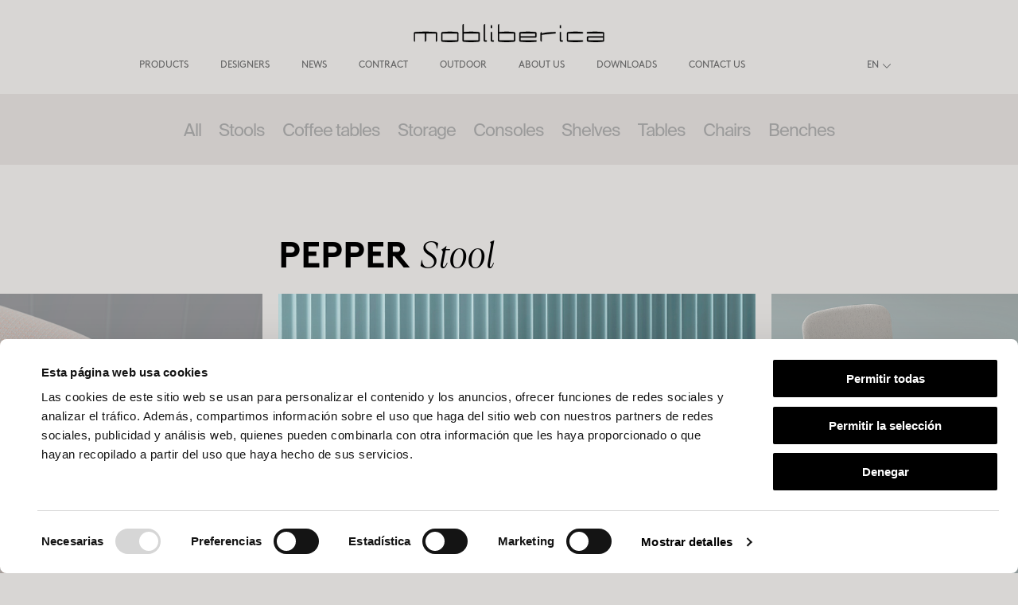

--- FILE ---
content_type: text/html; charset=UTF-8
request_url: https://www.mobliberica.com/en/productos/pepper-stool/
body_size: 22027
content:
<!DOCTYPE html>
<html lang="es-ES">

<head>
    <meta name="facebook-domain-verification" content="f71qr1mpgwjsalcrxr7chodxqatpz8" />
    <meta charset="UTF-8">
    <meta name="viewport" content="width=device-width, initial-scale=1.0, user-scalable=no">
    <meta name='robots' content='index, follow, max-image-preview:large, max-snippet:-1, max-video-preview:-1' />
<link rel="alternate" href="https://www.mobliberica.com/productos/pepper-taburete/" hreflang="es" />
<link rel="alternate" href="https://www.mobliberica.com/fr/productos/pepper-tabouret/" hreflang="fr" />
<link rel="alternate" href="https://www.mobliberica.com/en/productos/pepper-stool/" hreflang="en" />
<link rel="alternate" href="https://www.mobliberica.com/de/productos/pepper-barhocker/" hreflang="de" />

<!-- Google Tag Manager by PYS -->
<script data-cfasync="false" data-pagespeed-no-defer>
	var pys_datalayer_name = "dataLayer";
	window.dataLayer = window.dataLayer || [];</script> 
<!-- End Google Tag Manager by PYS -->
	<!-- This site is optimized with the Yoast SEO plugin v26.7 - https://yoast.com/wordpress/plugins/seo/ -->
	<title>Design Stool | Pepper | Mobliberica Design Furniture</title>
	<meta name="description" content="Discover the Pepper stool on Mobliberica&#039;s official website. The collection also includes chairs, tables and coffee tables." />
	<link rel="canonical" href="https://www.mobliberica.com/en/productos/pepper-stool/" />
	<meta property="og:locale" content="es_ES" />
	<meta property="og:locale:alternate" content="es_ES" />
	<meta property="og:locale:alternate" content="fr_FR" />
	<meta property="og:locale:alternate" content="de_DE" />
	<meta property="og:type" content="article" />
	<meta property="og:title" content="Design Stool | Pepper | Mobliberica Design Furniture" />
	<meta property="og:description" content="Discover the Pepper stool on Mobliberica&#039;s official website. The collection also includes chairs, tables and coffee tables." />
	<meta property="og:url" content="https://www.mobliberica.com/en/productos/pepper-stool/" />
	<meta property="og:site_name" content="Mobliberica" />
	<meta property="article:publisher" content="https://es-es.facebook.com/mobliberica/" />
	<meta property="article:modified_time" content="2022-12-20T12:05:15+00:00" />
	<meta property="og:image" content="https://www.mobliberica.com/wp-content/uploads/3031-DESTACADA.png" />
	<meta property="og:image:width" content="554" />
	<meta property="og:image:height" content="1000" />
	<meta property="og:image:type" content="image/png" />
	<meta name="twitter:card" content="summary_large_image" />
	<meta name="twitter:label1" content="Tiempo de lectura" />
	<meta name="twitter:data1" content="1 minute" />
	<script type="application/ld+json" class="yoast-schema-graph">{"@context":"https://schema.org","@graph":[{"@type":"WebPage","@id":"https://www.mobliberica.com/en/productos/pepper-stool/","url":"https://www.mobliberica.com/en/productos/pepper-stool/","name":"Design Stool | Pepper | Mobliberica Design Furniture","isPartOf":{"@id":"https://www.mobliberica.com/en/#website"},"primaryImageOfPage":{"@id":"https://www.mobliberica.com/en/productos/pepper-stool/#primaryimage"},"image":{"@id":"https://www.mobliberica.com/en/productos/pepper-stool/#primaryimage"},"thumbnailUrl":"https://www.mobliberica.com/wp-content/uploads/3031-DESTACADA.png","datePublished":"2022-12-20T10:31:19+00:00","dateModified":"2022-12-20T12:05:15+00:00","description":"Discover the Pepper stool on Mobliberica's official website. The collection also includes chairs, tables and coffee tables.","breadcrumb":{"@id":"https://www.mobliberica.com/en/productos/pepper-stool/#breadcrumb"},"inLanguage":"es-ES","potentialAction":[{"@type":"ReadAction","target":["https://www.mobliberica.com/en/productos/pepper-stool/"]}]},{"@type":"ImageObject","inLanguage":"es-ES","@id":"https://www.mobliberica.com/en/productos/pepper-stool/#primaryimage","url":"https://www.mobliberica.com/wp-content/uploads/3031-DESTACADA.png","contentUrl":"https://www.mobliberica.com/wp-content/uploads/3031-DESTACADA.png","width":554,"height":1000},{"@type":"BreadcrumbList","@id":"https://www.mobliberica.com/en/productos/pepper-stool/#breadcrumb","itemListElement":[{"@type":"ListItem","position":1,"name":"Home","item":"https://www.mobliberica.com/en/"},{"@type":"ListItem","position":2,"name":"productos","item":"https://www.mobliberica.com/en/productos/"},{"@type":"ListItem","position":3,"name":"Pepper"}]},{"@type":"WebSite","@id":"https://www.mobliberica.com/en/#website","url":"https://www.mobliberica.com/en/","name":"Mobliberica","description":"","publisher":{"@id":"https://www.mobliberica.com/en/#organization"},"potentialAction":[{"@type":"SearchAction","target":{"@type":"EntryPoint","urlTemplate":"https://www.mobliberica.com/en/?s={search_term_string}"},"query-input":{"@type":"PropertyValueSpecification","valueRequired":true,"valueName":"search_term_string"}}],"inLanguage":"es-ES"},{"@type":"Organization","@id":"https://www.mobliberica.com/en/#organization","name":"Mobliberica","url":"https://www.mobliberica.com/en/","logo":{"@type":"ImageObject","inLanguage":"es-ES","@id":"https://www.mobliberica.com/en/#/schema/logo/image/","url":"https://www.mobliberica.com/wp-content/uploads/2022/08/mobliberica-logo.png","contentUrl":"https://www.mobliberica.com/wp-content/uploads/2022/08/mobliberica-logo.png","width":351,"height":33,"caption":"Mobliberica"},"image":{"@id":"https://www.mobliberica.com/en/#/schema/logo/image/"},"sameAs":["https://es-es.facebook.com/mobliberica/","https://www.instagram.com/mobliberica/","https://www.youtube.com/channel/UCBbEgNi4ccZQrv00W_FS-oA/featured"]}]}</script>
	<!-- / Yoast SEO plugin. -->


<script type='application/javascript'  id='pys-version-script'>console.log('PixelYourSite Free version 11.1.5.2');</script>
<link rel='dns-prefetch' href='//cdnjs.cloudflare.com' />
<link href='https://fonts.gstatic.com' crossorigin rel='preconnect' />
<link rel="alternate" title="oEmbed (JSON)" type="application/json+oembed" href="https://www.mobliberica.com/wp-json/oembed/1.0/embed?url=https%3A%2F%2Fwww.mobliberica.com%2Fen%2Fproductos%2Fpepper-stool%2F&#038;lang=en" />
<link rel="alternate" title="oEmbed (XML)" type="text/xml+oembed" href="https://www.mobliberica.com/wp-json/oembed/1.0/embed?url=https%3A%2F%2Fwww.mobliberica.com%2Fen%2Fproductos%2Fpepper-stool%2F&#038;format=xml&#038;lang=en" />
<style id='wp-img-auto-sizes-contain-inline-css' type='text/css'>
img:is([sizes=auto i],[sizes^="auto," i]){contain-intrinsic-size:3000px 1500px}
/*# sourceURL=wp-img-auto-sizes-contain-inline-css */
</style>
<style id='wp-emoji-styles-inline-css' type='text/css'>

	img.wp-smiley, img.emoji {
		display: inline !important;
		border: none !important;
		box-shadow: none !important;
		height: 1em !important;
		width: 1em !important;
		margin: 0 0.07em !important;
		vertical-align: -0.1em !important;
		background: none !important;
		padding: 0 !important;
	}
/*# sourceURL=wp-emoji-styles-inline-css */
</style>
<link rel='stylesheet' id='wp-block-library-css' href='https://www.mobliberica.com/wp-includes/css/dist/block-library/style.min.css?ver=6.9' type='text/css' media='all' />
<style id='classic-theme-styles-inline-css' type='text/css'>
/*! This file is auto-generated */
.wp-block-button__link{color:#fff;background-color:#32373c;border-radius:9999px;box-shadow:none;text-decoration:none;padding:calc(.667em + 2px) calc(1.333em + 2px);font-size:1.125em}.wp-block-file__button{background:#32373c;color:#fff;text-decoration:none}
/*# sourceURL=/wp-includes/css/classic-themes.min.css */
</style>
<style id='global-styles-inline-css' type='text/css'>
:root{--wp--preset--aspect-ratio--square: 1;--wp--preset--aspect-ratio--4-3: 4/3;--wp--preset--aspect-ratio--3-4: 3/4;--wp--preset--aspect-ratio--3-2: 3/2;--wp--preset--aspect-ratio--2-3: 2/3;--wp--preset--aspect-ratio--16-9: 16/9;--wp--preset--aspect-ratio--9-16: 9/16;--wp--preset--color--black: #000000;--wp--preset--color--cyan-bluish-gray: #abb8c3;--wp--preset--color--white: #ffffff;--wp--preset--color--pale-pink: #f78da7;--wp--preset--color--vivid-red: #cf2e2e;--wp--preset--color--luminous-vivid-orange: #ff6900;--wp--preset--color--luminous-vivid-amber: #fcb900;--wp--preset--color--light-green-cyan: #7bdcb5;--wp--preset--color--vivid-green-cyan: #00d084;--wp--preset--color--pale-cyan-blue: #8ed1fc;--wp--preset--color--vivid-cyan-blue: #0693e3;--wp--preset--color--vivid-purple: #9b51e0;--wp--preset--gradient--vivid-cyan-blue-to-vivid-purple: linear-gradient(135deg,rgb(6,147,227) 0%,rgb(155,81,224) 100%);--wp--preset--gradient--light-green-cyan-to-vivid-green-cyan: linear-gradient(135deg,rgb(122,220,180) 0%,rgb(0,208,130) 100%);--wp--preset--gradient--luminous-vivid-amber-to-luminous-vivid-orange: linear-gradient(135deg,rgb(252,185,0) 0%,rgb(255,105,0) 100%);--wp--preset--gradient--luminous-vivid-orange-to-vivid-red: linear-gradient(135deg,rgb(255,105,0) 0%,rgb(207,46,46) 100%);--wp--preset--gradient--very-light-gray-to-cyan-bluish-gray: linear-gradient(135deg,rgb(238,238,238) 0%,rgb(169,184,195) 100%);--wp--preset--gradient--cool-to-warm-spectrum: linear-gradient(135deg,rgb(74,234,220) 0%,rgb(151,120,209) 20%,rgb(207,42,186) 40%,rgb(238,44,130) 60%,rgb(251,105,98) 80%,rgb(254,248,76) 100%);--wp--preset--gradient--blush-light-purple: linear-gradient(135deg,rgb(255,206,236) 0%,rgb(152,150,240) 100%);--wp--preset--gradient--blush-bordeaux: linear-gradient(135deg,rgb(254,205,165) 0%,rgb(254,45,45) 50%,rgb(107,0,62) 100%);--wp--preset--gradient--luminous-dusk: linear-gradient(135deg,rgb(255,203,112) 0%,rgb(199,81,192) 50%,rgb(65,88,208) 100%);--wp--preset--gradient--pale-ocean: linear-gradient(135deg,rgb(255,245,203) 0%,rgb(182,227,212) 50%,rgb(51,167,181) 100%);--wp--preset--gradient--electric-grass: linear-gradient(135deg,rgb(202,248,128) 0%,rgb(113,206,126) 100%);--wp--preset--gradient--midnight: linear-gradient(135deg,rgb(2,3,129) 0%,rgb(40,116,252) 100%);--wp--preset--font-size--small: 13px;--wp--preset--font-size--medium: 20px;--wp--preset--font-size--large: 36px;--wp--preset--font-size--x-large: 42px;--wp--preset--spacing--20: 0.44rem;--wp--preset--spacing--30: 0.67rem;--wp--preset--spacing--40: 1rem;--wp--preset--spacing--50: 1.5rem;--wp--preset--spacing--60: 2.25rem;--wp--preset--spacing--70: 3.38rem;--wp--preset--spacing--80: 5.06rem;--wp--preset--shadow--natural: 6px 6px 9px rgba(0, 0, 0, 0.2);--wp--preset--shadow--deep: 12px 12px 50px rgba(0, 0, 0, 0.4);--wp--preset--shadow--sharp: 6px 6px 0px rgba(0, 0, 0, 0.2);--wp--preset--shadow--outlined: 6px 6px 0px -3px rgb(255, 255, 255), 6px 6px rgb(0, 0, 0);--wp--preset--shadow--crisp: 6px 6px 0px rgb(0, 0, 0);}:where(.is-layout-flex){gap: 0.5em;}:where(.is-layout-grid){gap: 0.5em;}body .is-layout-flex{display: flex;}.is-layout-flex{flex-wrap: wrap;align-items: center;}.is-layout-flex > :is(*, div){margin: 0;}body .is-layout-grid{display: grid;}.is-layout-grid > :is(*, div){margin: 0;}:where(.wp-block-columns.is-layout-flex){gap: 2em;}:where(.wp-block-columns.is-layout-grid){gap: 2em;}:where(.wp-block-post-template.is-layout-flex){gap: 1.25em;}:where(.wp-block-post-template.is-layout-grid){gap: 1.25em;}.has-black-color{color: var(--wp--preset--color--black) !important;}.has-cyan-bluish-gray-color{color: var(--wp--preset--color--cyan-bluish-gray) !important;}.has-white-color{color: var(--wp--preset--color--white) !important;}.has-pale-pink-color{color: var(--wp--preset--color--pale-pink) !important;}.has-vivid-red-color{color: var(--wp--preset--color--vivid-red) !important;}.has-luminous-vivid-orange-color{color: var(--wp--preset--color--luminous-vivid-orange) !important;}.has-luminous-vivid-amber-color{color: var(--wp--preset--color--luminous-vivid-amber) !important;}.has-light-green-cyan-color{color: var(--wp--preset--color--light-green-cyan) !important;}.has-vivid-green-cyan-color{color: var(--wp--preset--color--vivid-green-cyan) !important;}.has-pale-cyan-blue-color{color: var(--wp--preset--color--pale-cyan-blue) !important;}.has-vivid-cyan-blue-color{color: var(--wp--preset--color--vivid-cyan-blue) !important;}.has-vivid-purple-color{color: var(--wp--preset--color--vivid-purple) !important;}.has-black-background-color{background-color: var(--wp--preset--color--black) !important;}.has-cyan-bluish-gray-background-color{background-color: var(--wp--preset--color--cyan-bluish-gray) !important;}.has-white-background-color{background-color: var(--wp--preset--color--white) !important;}.has-pale-pink-background-color{background-color: var(--wp--preset--color--pale-pink) !important;}.has-vivid-red-background-color{background-color: var(--wp--preset--color--vivid-red) !important;}.has-luminous-vivid-orange-background-color{background-color: var(--wp--preset--color--luminous-vivid-orange) !important;}.has-luminous-vivid-amber-background-color{background-color: var(--wp--preset--color--luminous-vivid-amber) !important;}.has-light-green-cyan-background-color{background-color: var(--wp--preset--color--light-green-cyan) !important;}.has-vivid-green-cyan-background-color{background-color: var(--wp--preset--color--vivid-green-cyan) !important;}.has-pale-cyan-blue-background-color{background-color: var(--wp--preset--color--pale-cyan-blue) !important;}.has-vivid-cyan-blue-background-color{background-color: var(--wp--preset--color--vivid-cyan-blue) !important;}.has-vivid-purple-background-color{background-color: var(--wp--preset--color--vivid-purple) !important;}.has-black-border-color{border-color: var(--wp--preset--color--black) !important;}.has-cyan-bluish-gray-border-color{border-color: var(--wp--preset--color--cyan-bluish-gray) !important;}.has-white-border-color{border-color: var(--wp--preset--color--white) !important;}.has-pale-pink-border-color{border-color: var(--wp--preset--color--pale-pink) !important;}.has-vivid-red-border-color{border-color: var(--wp--preset--color--vivid-red) !important;}.has-luminous-vivid-orange-border-color{border-color: var(--wp--preset--color--luminous-vivid-orange) !important;}.has-luminous-vivid-amber-border-color{border-color: var(--wp--preset--color--luminous-vivid-amber) !important;}.has-light-green-cyan-border-color{border-color: var(--wp--preset--color--light-green-cyan) !important;}.has-vivid-green-cyan-border-color{border-color: var(--wp--preset--color--vivid-green-cyan) !important;}.has-pale-cyan-blue-border-color{border-color: var(--wp--preset--color--pale-cyan-blue) !important;}.has-vivid-cyan-blue-border-color{border-color: var(--wp--preset--color--vivid-cyan-blue) !important;}.has-vivid-purple-border-color{border-color: var(--wp--preset--color--vivid-purple) !important;}.has-vivid-cyan-blue-to-vivid-purple-gradient-background{background: var(--wp--preset--gradient--vivid-cyan-blue-to-vivid-purple) !important;}.has-light-green-cyan-to-vivid-green-cyan-gradient-background{background: var(--wp--preset--gradient--light-green-cyan-to-vivid-green-cyan) !important;}.has-luminous-vivid-amber-to-luminous-vivid-orange-gradient-background{background: var(--wp--preset--gradient--luminous-vivid-amber-to-luminous-vivid-orange) !important;}.has-luminous-vivid-orange-to-vivid-red-gradient-background{background: var(--wp--preset--gradient--luminous-vivid-orange-to-vivid-red) !important;}.has-very-light-gray-to-cyan-bluish-gray-gradient-background{background: var(--wp--preset--gradient--very-light-gray-to-cyan-bluish-gray) !important;}.has-cool-to-warm-spectrum-gradient-background{background: var(--wp--preset--gradient--cool-to-warm-spectrum) !important;}.has-blush-light-purple-gradient-background{background: var(--wp--preset--gradient--blush-light-purple) !important;}.has-blush-bordeaux-gradient-background{background: var(--wp--preset--gradient--blush-bordeaux) !important;}.has-luminous-dusk-gradient-background{background: var(--wp--preset--gradient--luminous-dusk) !important;}.has-pale-ocean-gradient-background{background: var(--wp--preset--gradient--pale-ocean) !important;}.has-electric-grass-gradient-background{background: var(--wp--preset--gradient--electric-grass) !important;}.has-midnight-gradient-background{background: var(--wp--preset--gradient--midnight) !important;}.has-small-font-size{font-size: var(--wp--preset--font-size--small) !important;}.has-medium-font-size{font-size: var(--wp--preset--font-size--medium) !important;}.has-large-font-size{font-size: var(--wp--preset--font-size--large) !important;}.has-x-large-font-size{font-size: var(--wp--preset--font-size--x-large) !important;}
:where(.wp-block-post-template.is-layout-flex){gap: 1.25em;}:where(.wp-block-post-template.is-layout-grid){gap: 1.25em;}
:where(.wp-block-term-template.is-layout-flex){gap: 1.25em;}:where(.wp-block-term-template.is-layout-grid){gap: 1.25em;}
:where(.wp-block-columns.is-layout-flex){gap: 2em;}:where(.wp-block-columns.is-layout-grid){gap: 2em;}
:root :where(.wp-block-pullquote){font-size: 1.5em;line-height: 1.6;}
/*# sourceURL=global-styles-inline-css */
</style>
<link rel='stylesheet' id='normalize-css' href='https://www.mobliberica.com/wp-content/themes/mobliberica/css/normalize.css?ver=1.0' type='text/css' media='all' />
<link rel='stylesheet' id='boostrap_grid-css' href='https://www.mobliberica.com/wp-content/themes/mobliberica/css/bootstrap-grid.css?ver=1.0' type='text/css' media='all' />
<link rel='stylesheet' id='slick-css-css' href='https://cdnjs.cloudflare.com/ajax/libs/slick-carousel/1.9.0/slick.css?ver=1.9.0' type='text/css' media='all' />
<link rel='stylesheet' id='styles-css' href='https://www.mobliberica.com/wp-content/themes/mobliberica/css/styles.css?ver=3.1' type='text/css' media='all' />
<link rel='stylesheet' id='fonts-css' href='https://www.mobliberica.com/wp-content/themes/mobliberica/css/fonts.css?ver=1.1' type='text/css' media='all' />
<script type="text/javascript" id="jquery-core-js-extra">
/* <![CDATA[ */
var pysFacebookRest = {"restApiUrl":"https://www.mobliberica.com/wp-json/pys-facebook/v1/event","debug":""};
//# sourceURL=jquery-core-js-extra
/* ]]> */
</script>
<script type="text/javascript" src="https://www.mobliberica.com/wp-includes/js/jquery/jquery.min.js?ver=3.7.1" id="jquery-core-js"></script>
<script type="text/javascript" src="https://www.mobliberica.com/wp-includes/js/jquery/jquery-migrate.min.js?ver=3.4.1" id="jquery-migrate-js"></script>
<script type="text/javascript" src="https://www.mobliberica.com/wp-content/plugins/pixelyoursite/dist/scripts/jquery.bind-first-0.2.3.min.js?ver=0.2.3" id="jquery-bind-first-js"></script>
<script type="text/javascript" src="https://www.mobliberica.com/wp-content/plugins/pixelyoursite/dist/scripts/js.cookie-2.1.3.min.js?ver=2.1.3" id="js-cookie-pys-js"></script>
<script type="text/javascript" src="https://www.mobliberica.com/wp-content/plugins/pixelyoursite/dist/scripts/tld.min.js?ver=2.3.1" id="js-tld-js"></script>
<script type="text/javascript" id="pys-js-extra">
/* <![CDATA[ */
var pysOptions = {"staticEvents":{"facebook":{"init_event":[{"delay":0,"type":"static","ajaxFire":false,"name":"PageView","pixelIds":["1716185789180568"],"eventID":"f4fd6f71-3e19-462d-9ef0-03b043070d81","params":{"page_title":"Pepper","post_type":"productos","post_id":2818,"plugin":"PixelYourSite","user_role":"guest","event_url":"www.mobliberica.com/en/productos/pepper-stool/"},"e_id":"init_event","ids":[],"hasTimeWindow":false,"timeWindow":0,"woo_order":"","edd_order":""}]}},"dynamicEvents":[],"triggerEvents":[],"triggerEventTypes":[],"facebook":{"pixelIds":["1716185789180568"],"advancedMatching":{"external_id":"dcdaaadeaabdaeedecedabafbfbae"},"advancedMatchingEnabled":true,"removeMetadata":false,"wooVariableAsSimple":false,"serverApiEnabled":true,"wooCRSendFromServer":false,"send_external_id":null,"enabled_medical":false,"do_not_track_medical_param":["event_url","post_title","page_title","landing_page","content_name","categories","category_name","tags"],"meta_ldu":false},"gtm":{"trackingIds":["GTM-5NV94T6"],"gtm_dataLayer_name":"dataLayer","gtm_container_domain":"www.googletagmanager.com","gtm_container_identifier":"gtm","gtm_auth":"","gtm_preview":"","gtm_just_data_layer":false,"check_list":"disabled","check_list_contain":[],"wooVariableAsSimple":false},"debug":"","siteUrl":"https://www.mobliberica.com","ajaxUrl":"https://www.mobliberica.com/wp-admin/admin-ajax.php","ajax_event":"bcd274baec","enable_remove_download_url_param":"1","cookie_duration":"7","last_visit_duration":"60","enable_success_send_form":"","ajaxForServerEvent":"1","ajaxForServerStaticEvent":"1","useSendBeacon":"1","send_external_id":"1","external_id_expire":"180","track_cookie_for_subdomains":"1","google_consent_mode":"1","gdpr":{"ajax_enabled":false,"all_disabled_by_api":false,"facebook_disabled_by_api":false,"analytics_disabled_by_api":false,"google_ads_disabled_by_api":false,"pinterest_disabled_by_api":false,"bing_disabled_by_api":false,"reddit_disabled_by_api":false,"externalID_disabled_by_api":false,"facebook_prior_consent_enabled":true,"analytics_prior_consent_enabled":true,"google_ads_prior_consent_enabled":null,"pinterest_prior_consent_enabled":true,"bing_prior_consent_enabled":true,"cookiebot_integration_enabled":false,"cookiebot_facebook_consent_category":"marketing","cookiebot_analytics_consent_category":"statistics","cookiebot_tiktok_consent_category":"marketing","cookiebot_google_ads_consent_category":"marketing","cookiebot_pinterest_consent_category":"marketing","cookiebot_bing_consent_category":"marketing","consent_magic_integration_enabled":false,"real_cookie_banner_integration_enabled":false,"cookie_notice_integration_enabled":false,"cookie_law_info_integration_enabled":false,"analytics_storage":{"enabled":true,"value":"granted","filter":false},"ad_storage":{"enabled":true,"value":"granted","filter":false},"ad_user_data":{"enabled":true,"value":"granted","filter":false},"ad_personalization":{"enabled":true,"value":"granted","filter":false}},"cookie":{"disabled_all_cookie":false,"disabled_start_session_cookie":false,"disabled_advanced_form_data_cookie":false,"disabled_landing_page_cookie":false,"disabled_first_visit_cookie":false,"disabled_trafficsource_cookie":false,"disabled_utmTerms_cookie":false,"disabled_utmId_cookie":false},"tracking_analytics":{"TrafficSource":"direct","TrafficLanding":"undefined","TrafficUtms":[],"TrafficUtmsId":[]},"GATags":{"ga_datalayer_type":"default","ga_datalayer_name":"dataLayerPYS"},"woo":{"enabled":false},"edd":{"enabled":false},"cache_bypass":"1769901988"};
//# sourceURL=pys-js-extra
/* ]]> */
</script>
<script type="text/javascript" src="https://www.mobliberica.com/wp-content/plugins/pixelyoursite/dist/scripts/public.js?ver=11.1.5.2" id="pys-js"></script>
<link rel="https://api.w.org/" href="https://www.mobliberica.com/wp-json/" /><link rel="alternate" title="JSON" type="application/json" href="https://www.mobliberica.com/wp-json/wp/v2/productos/2818" /><link rel="EditURI" type="application/rsd+xml" title="RSD" href="https://www.mobliberica.com/xmlrpc.php?rsd" />
<meta name="generator" content="WordPress 6.9" />
<link rel='shortlink' href='https://www.mobliberica.com/?p=2818' />
        <noscript>
            <style>
                #the-preloader-element { display: none !important; }
            </style>
        </noscript>
        <meta name="generator" content="Elementor 3.34.1; settings: css_print_method-external, google_font-enabled, font_display-auto">
			<style>
				.e-con.e-parent:nth-of-type(n+4):not(.e-lazyloaded):not(.e-no-lazyload),
				.e-con.e-parent:nth-of-type(n+4):not(.e-lazyloaded):not(.e-no-lazyload) * {
					background-image: none !important;
				}
				@media screen and (max-height: 1024px) {
					.e-con.e-parent:nth-of-type(n+3):not(.e-lazyloaded):not(.e-no-lazyload),
					.e-con.e-parent:nth-of-type(n+3):not(.e-lazyloaded):not(.e-no-lazyload) * {
						background-image: none !important;
					}
				}
				@media screen and (max-height: 640px) {
					.e-con.e-parent:nth-of-type(n+2):not(.e-lazyloaded):not(.e-no-lazyload),
					.e-con.e-parent:nth-of-type(n+2):not(.e-lazyloaded):not(.e-no-lazyload) * {
						background-image: none !important;
					}
				}
			</style>
			<noscript><style>.lazyload[data-src]{display:none !important;}</style></noscript><style>.lazyload{background-image:none !important;}.lazyload:before{background-image:none !important;}</style><link rel="icon" href="https://www.mobliberica.com/wp-content/uploads/cropped-favicon-32x32.bmp" sizes="32x32" />
<link rel="icon" href="https://www.mobliberica.com/wp-content/uploads/cropped-favicon-192x192.bmp" sizes="192x192" />
<link rel="apple-touch-icon" href="https://www.mobliberica.com/wp-content/uploads/cropped-favicon-180x180.bmp" />
<meta name="msapplication-TileImage" content="https://www.mobliberica.com/wp-content/uploads/cropped-favicon-270x270.bmp" />
</head>

<body class="wp-singular productos-template-default single single-productos postid-2818 wp-custom-logo wp-theme-mobliberica elementor-default elementor-kit-49">
    <div id="wptime-plugin-preloader"></div>

    <header id="main-header">
        <div class="container-fluid">
            <div class="row top-bar">
                <div class="left-col">
                    <a href="https://www.mobliberica.com/en/" class="custom-logo-link" rel="home"><img width="351" height="33" src="[data-uri]" class="custom-logo lazyload" alt="Mobliberica" decoding="async"   data-src="https://www.mobliberica.com/wp-content/uploads/2022/08/mobliberica-logo.png" data-srcset="https://www.mobliberica.com/wp-content/uploads/2022/08/mobliberica-logo.png 351w, https://www.mobliberica.com/wp-content/uploads/2022/08/mobliberica-logo-200x19.png 200w" data-sizes="auto" data-eio-rwidth="351" data-eio-rheight="33" /><noscript><img width="351" height="33" src="https://www.mobliberica.com/wp-content/uploads/2022/08/mobliberica-logo.png" class="custom-logo" alt="Mobliberica" decoding="async" srcset="https://www.mobliberica.com/wp-content/uploads/2022/08/mobliberica-logo.png 351w, https://www.mobliberica.com/wp-content/uploads/2022/08/mobliberica-logo-200x19.png 200w" sizes="(max-width: 351px) 100vw, 351px" data-eio="l" /></noscript></a>                </div>
                <div class="center-col">
                    <nav id="header-nav-menu" class="menu-header-principal-en-container"><ul id="menu-header-principal-en" class="menu"><li id="menu-item-1885" class="menu-item menu-item-type-post_type_archive menu-item-object-productos menu-item-1885"><a href="https://www.mobliberica.com/en/productos/">Products</a></li>
<li id="menu-item-1886" class="menu-item menu-item-type-post_type_archive menu-item-object-disenadores menu-item-1886"><a href="https://www.mobliberica.com/en/disenadores/">Designers</a></li>
<li id="menu-item-3461" class="menu-item menu-item-type-post_type menu-item-object-page current_page_parent menu-item-3461"><a href="https://www.mobliberica.com/en/news/">News</a></li>
<li id="menu-item-3319" class="menu-item menu-item-type-custom menu-item-object-custom menu-item-3319"><a target="_blank" href="https://mobliberica.com/qdreams/">Contract</a></li>
<li id="menu-item-8304" class="menu-item menu-item-type-custom menu-item-object-custom menu-item-8304"><a href="https://www.musola.es/en/">Outdoor</a></li>
<li id="menu-item-3320" class="menu-item menu-item-type-post_type menu-item-object-page menu-item-3320"><a href="https://www.mobliberica.com/en/about-us/">About us</a></li>
<li id="menu-item-3317" class="menu-item menu-item-type-post_type menu-item-object-page menu-item-3317"><a href="https://www.mobliberica.com/en/downloads/">Downloads</a></li>
<li id="menu-item-3318" class="menu-item menu-item-type-post_type menu-item-object-page menu-item-3318"><a href="https://www.mobliberica.com/en/contact-us/">Contact us</a></li>
</ul></nav>                    <div id="languajes-wrapper-alt">
                        <span class="current-languaje" onclick="openLenguajes()">
                            en                            <svg version="1.1" id="Layer_1" xmlns="http://www.w3.org/2000/svg" xmlns:xlink="http://www.w3.org/1999/xlink" x="0px" y="0px"
                                viewBox="0 0 330 330" style="enable-background:new 0 0 330 330;" xml:space="preserve">
                                <path id="XMLID_224_" d="M325.606,229.393l-150.004-150C172.79,76.58,168.974,75,164.996,75c-3.979,0-7.794,1.581-10.607,4.394
	l-149.996,150c-5.858,5.858-5.858,15.355,0,21.213c5.857,5.857,15.355,5.858,21.213,0l139.39-139.393l139.397,139.393
	C307.322,253.536,311.161,255,315,255c3.839,0,7.678-1.464,10.607-4.394C331.464,244.748,331.464,235.251,325.606,229.393z" />
                                <g>
                                </g>
                                <g>
                                </g>
                                <g>
                                </g>
                                <g>
                                </g>
                                <g>
                                </g>
                                <g>
                                </g>
                                <g>
                                </g>
                                <g>
                                </g>
                                <g>
                                </g>
                                <g>
                                </g>
                                <g>
                                </g>
                                <g>
                                </g>
                                <g>
                                </g>
                                <g>
                                </g>
                                <g>
                                </g>
                            </svg>

                        </span>
                        <ul id="languaje-selector">	<li class="lang-item lang-item-2 lang-item-es lang-item-first"><a lang="es-ES" hreflang="es-ES" href="https://www.mobliberica.com/productos/pepper-taburete/">es</a></li>
	<li class="lang-item lang-item-51 lang-item-fr"><a lang="fr-FR" hreflang="fr-FR" href="https://www.mobliberica.com/fr/productos/pepper-tabouret/">fr</a></li>
	<li class="lang-item lang-item-217 lang-item-en current-lang"><a lang="en-GB" hreflang="en-GB" href="https://www.mobliberica.com/en/productos/pepper-stool/" aria-current="true">en</a></li>
	<li class="lang-item lang-item-222 lang-item-de"><a lang="de-DE" hreflang="de-DE" href="https://www.mobliberica.com/de/productos/pepper-barhocker/">de</a></li>

                        </ul>

                    </div>
                </div>

                <div id="mobile-menu-column">
                    <div id="nav-toggle-btn" onclick="menuToggle()">
                        <svg version="1.1" id="Capa_1" xmlns="http://www.w3.org/2000/svg" xmlns:xlink="http://www.w3.org/1999/xlink" x="0px" y="0px"
                            width="344.339px" height="344.339px" viewBox="0 0 344.339 344.339" style="enable-background:new 0 0 344.339 344.339;"
                            xml:space="preserve">
                            <g>
                                <g>
                                    <g>
                                        <rect y="46.06" width="344.339" height="29.52" />
                                    </g>
                                    <g>
                                        <rect y="156.506" width="344.339" height="29.52" />
                                    </g>
                                    <g>
                                        <rect y="268.748" width="344.339" height="29.531" />
                                    </g>
                                </g>
                            </g>
                            <g>
                            </g>
                            <g>
                            </g>
                            <g>
                            </g>
                            <g>
                            </g>
                            <g>
                            </g>
                            <g>
                            </g>
                            <g>
                            </g>
                            <g>
                            </g>
                            <g>
                            </g>
                            <g>
                            </g>
                            <g>
                            </g>
                            <g>
                            </g>
                            <g>
                            </g>
                            <g>
                            </g>
                            <g>
                            </g>
                        </svg>
                    </div>
                </div>

            </div>
        </div>
    </header>


    <script>
        let langMenues = document.querySelectorAll('#menu-idiomas a')

        for (let langMenu of langMenues) {
            langMenu.innerHTML = langMenu.innerHTML.slice(0, 2)
        }
    </script><aside>
    <div class="products-home products-filters-container">
        <a href="https://www.mobliberica.com/en/productos/">All</a>
                                        
            <a rel="nofollow noopener noreferrer" href="https://www.mobliberica.com/en/productos/?term=241">Stools</a>
                                        
            <a rel="nofollow noopener noreferrer" href="https://www.mobliberica.com/en/productos/?term=243">Coffee tables</a>
                                        
            <a rel="nofollow noopener noreferrer" href="https://www.mobliberica.com/en/productos/?term=249">Storage</a>
                                        
            <a rel="nofollow noopener noreferrer" href="https://www.mobliberica.com/en/productos/?term=352">Consoles</a>
                                        
            <a rel="nofollow noopener noreferrer" href="https://www.mobliberica.com/en/productos/?term=361">Shelves</a>
                                        
            <a rel="nofollow noopener noreferrer" href="https://www.mobliberica.com/en/productos/?term=227">Tables</a>
                                        
            <a rel="nofollow noopener noreferrer" href="https://www.mobliberica.com/en/productos/?term=233">Chairs</a>
                                        
            <a rel="nofollow noopener noreferrer" href="https://www.mobliberica.com/en/productos/?term=235">Benches</a>
            </div>    
</aside>
<main id="single-product" class="stool item-2818">
    <div class="padding-mb">
        <h1>Pepper <span class="text-cursiva">Stool</span></h1>    
    </div>
            <div id="slider-product-images" class="">
                <div class="slider-item">
            <img src="[data-uri]" alt="" data-src="https://www.mobliberica.com/wp-content/uploads/Taburetes_PEPPER-Coleccion-Slider_01.jpg" decoding="async" class="lazyload" data-eio-rwidth="1000" data-eio-rheight="1000"><noscript><img src="https://www.mobliberica.com/wp-content/uploads/Taburetes_PEPPER-Coleccion-Slider_01.jpg" alt="" data-eio="l"></noscript>            
        </div>
                <div class="slider-item">
            <img src="[data-uri]" alt="" data-src="https://www.mobliberica.com/wp-content/uploads/Taburetes_PEPPER-Coleccion-Slider_02.jpg" decoding="async" class="lazyload" data-eio-rwidth="750" data-eio-rheight="1000"><noscript><img src="https://www.mobliberica.com/wp-content/uploads/Taburetes_PEPPER-Coleccion-Slider_02.jpg" alt="" data-eio="l"></noscript>            
        </div>
                <div class="slider-item">
            <img src="[data-uri]" alt="" data-src="https://www.mobliberica.com/wp-content/uploads/Taburetes_PEPPER-Coleccion-Slider_03.jpg" decoding="async" class="lazyload" data-eio-rwidth="750" data-eio-rheight="1000"><noscript><img src="https://www.mobliberica.com/wp-content/uploads/Taburetes_PEPPER-Coleccion-Slider_03.jpg" alt="" data-eio="l"></noscript>            
        </div>
                <div class="slider-item">
            <img src="[data-uri]" alt="" data-src="https://www.mobliberica.com/wp-content/uploads/Taburetes_PEPPER-Coleccion-Slider_04.jpg" decoding="async" class="lazyload" data-eio-rwidth="850" data-eio-rheight="1000"><noscript><img src="https://www.mobliberica.com/wp-content/uploads/Taburetes_PEPPER-Coleccion-Slider_04.jpg" alt="" data-eio="l"></noscript>            
        </div>
                <div class="slider-item">
            <img src="[data-uri]" alt="" data-src="https://www.mobliberica.com/wp-content/uploads/Taburetes_PEPPER-Coleccion-Slider_05.jpg" decoding="async" class="lazyload" data-eio-rwidth="750" data-eio-rheight="1000"><noscript><img src="https://www.mobliberica.com/wp-content/uploads/Taburetes_PEPPER-Coleccion-Slider_05.jpg" alt="" data-eio="l"></noscript>            
        </div>
                <div class="slider-item">
            <img src="[data-uri]" alt="" data-src="https://www.mobliberica.com/wp-content/uploads/Taburetes_PEPPER-Coleccion-Slider_06.jpg" decoding="async" class="lazyload" data-eio-rwidth="750" data-eio-rheight="1000"><noscript><img src="https://www.mobliberica.com/wp-content/uploads/Taburetes_PEPPER-Coleccion-Slider_06.jpg" alt="" data-eio="l"></noscript>            
        </div>
                <div class="slider-item">
            <img src="[data-uri]" alt="" data-src="https://www.mobliberica.com/wp-content/uploads/Taburetes_PEPPER-Coleccion-Slider_07.jpg" decoding="async" class="lazyload" data-eio-rwidth="850" data-eio-rheight="1000"><noscript><img src="https://www.mobliberica.com/wp-content/uploads/Taburetes_PEPPER-Coleccion-Slider_07.jpg" alt="" data-eio="l"></noscript>            
        </div>
                <div class="slider-item">
            <img src="[data-uri]" alt="" data-src="https://www.mobliberica.com/wp-content/uploads/Taburetes_PEPPER-Coleccion-Slider_08.jpg" decoding="async" class="lazyload" data-eio-rwidth="1000" data-eio-rheight="1000"><noscript><img src="https://www.mobliberica.com/wp-content/uploads/Taburetes_PEPPER-Coleccion-Slider_08.jpg" alt="" data-eio="l"></noscript>            
        </div>
                <div class="slider-item">
            <img src="[data-uri]" alt="" data-src="https://www.mobliberica.com/wp-content/uploads/Taburetes_PEPPER-Coleccion-Slider_09.jpg" decoding="async" class="lazyload" data-eio-rwidth="1000" data-eio-rheight="1000"><noscript><img src="https://www.mobliberica.com/wp-content/uploads/Taburetes_PEPPER-Coleccion-Slider_09.jpg" alt="" data-eio="l"></noscript>            
        </div>
                <div class="slider-item">
            <img src="[data-uri]" alt="" data-src="https://www.mobliberica.com/wp-content/uploads/Taburetes_PEPPER-Coleccion-Slider_10.jpg" decoding="async" class="lazyload" data-eio-rwidth="850" data-eio-rheight="1000"><noscript><img src="https://www.mobliberica.com/wp-content/uploads/Taburetes_PEPPER-Coleccion-Slider_10.jpg" alt="" data-eio="l"></noscript>            
        </div>
                <div class="slider-item">
            <img src="[data-uri]" alt="" data-src="https://www.mobliberica.com/wp-content/uploads/Taburetes_PEPPER-Coleccion-Slider_11.jpg" decoding="async" class="lazyload" data-eio-rwidth="750" data-eio-rheight="1000"><noscript><img src="https://www.mobliberica.com/wp-content/uploads/Taburetes_PEPPER-Coleccion-Slider_11.jpg" alt="" data-eio="l"></noscript>            
        </div>
            </div>

    <script>
    jQuery(document).ready(function($){

        $('#slider-product-images').slick({
        slidesToShow: 1,
        slidesToScroll: 1,
        speed: 300,
        prevArrow: `<button type="button" class="slick-prev"><svg version="1.1" id="Capa_1" xmlns="http://www.w3.org/2000/svg" xmlns:xlink="http://www.w3.org/1999/xlink" x="0px" y="0px"
	 width="83.622px" height="29.764px" viewBox="0 0 83.622 29.764" enable-background="new 0 0 83.622 29.764" xml:space="preserve">
<polygon points="82.601,15.884 83.488,14.882 82.601,13.88 82.601,13.859 82.582,13.859 82.507,13.774 70.314,0 68.822,1.37 
	79.878,13.859 -0.134,13.859 -0.134,15.905 79.877,15.905 68.822,28.394 70.314,29.764 82.507,15.99 82.582,15.905 82.601,15.905 
	"/>
</svg></button>`,
                    nextArrow: `<button type="button" class="slick-next"><svg version="1.1" id="Capa_1" xmlns="http://www.w3.org/2000/svg" xmlns:xlink="http://www.w3.org/1999/xlink" x="0px" y="0px"
	 width="83.622px" height="29.764px" viewBox="0 0 83.622 29.764" enable-background="new 0 0 83.622 29.764" xml:space="preserve">
<polygon points="82.601,15.884 83.488,14.882 82.601,13.88 82.601,13.859 82.582,13.859 82.507,13.774 70.314,0 68.822,1.37 
	79.878,13.859 -0.134,13.859 -0.134,15.905 79.877,15.905 68.822,28.394 70.314,29.764 82.507,15.99 82.582,15.905 82.601,15.905 
	"/>
</svg></button>`,
        dots: false,
        centerMode: false,
        variableWidth: true,
        adaptiveHeight: false,
        infinite: true,
        responsive: [
            {
            breakpoint: 767,
            settings: {
                arrows: false,
            }
            },
        ]
        });
        
    
    });

    
   
    </script>
 
 
    
            
        <div class="content-wrapper">
        <div class="text-cursiva-normal">
            <p>Functional and dynamic. The Pepper collection includes chairs, stools, extendable tables and coffee tables for the most contemporary dining rooms. The chairs and stools are available in three types of seating: one in wood and two upholstered. The restrained dimensions of the collection allow it to be suitable for homes of all sizes.</p>
        </div>
    </div>
                <div class="separator-container">
        <hr class="separator">
        </div>

    <section id="product-options">

    
    
    <div class="title-product-options">
        <h2>Options</h2>    
    </div>


    <div id="slider-product-options" class="">
        
        <div class="column">
            <div class="slider-item diseno-normal item-3030">
                <span class="ref"><strong>REF. </strong>3030</span>
                <img src="[data-uri]" alt="" data-src="https://www.mobliberica.com/wp-content/uploads/3030.png" decoding="async" class="lazyload" data-eio-rwidth="558" data-eio-rheight="1000"><noscript><img src="https://www.mobliberica.com/wp-content/uploads/3030.png" alt="" data-eio="l"></noscript> 
                <div class="description">
                                            <h3>PEPPER <span class="text-cursiva">Stool</span></h3>
<p>Metal legs<br />
Wooden seatshell<br />
H65</p>
                                    </div>           
            </div>    
        </div>
        
        <div class="column">
            <div class="slider-item diseno-normal item-3031">
                <span class="ref"><strong>REF. </strong>3031</span>
                <img src="[data-uri]" alt="" data-src="https://www.mobliberica.com/wp-content/uploads/3031-DESTACADA.png" decoding="async" class="lazyload" data-eio-rwidth="554" data-eio-rheight="1000"><noscript><img src="https://www.mobliberica.com/wp-content/uploads/3031-DESTACADA.png" alt="" data-eio="l"></noscript> 
                <div class="description">
                                            <h3>PEPPER 1 <span class="text-cursiva">Stool</span></h3>
<p>Metal legs<br />
Uphosltered seatshell<br />
H65</p>
                                    </div>           
            </div>    
        </div>
        
        <div class="column">
            <div class="slider-item diseno-normal item-3032">
                <span class="ref"><strong>REF. </strong>3032</span>
                <img src="[data-uri]" alt="" data-src="https://www.mobliberica.com/wp-content/uploads/3032.png" decoding="async" class="lazyload" data-eio-rwidth="554" data-eio-rheight="1000"><noscript><img src="https://www.mobliberica.com/wp-content/uploads/3032.png" alt="" data-eio="l"></noscript> 
                <div class="description">
                                            <h3>PEPPER 2 <span class="text-cursiva">Stool</span></h3>
<p>Metal legs<br />
Uphosltered seatshell<br />
H65</p>
                                    </div>           
            </div>    
        </div>
            </div>

    </section>

    <script>
    jQuery(document).ready(function($){

        $('#slider-product-options').on('init', function( slick){

        let slides = document.querySelectorAll('#slider-product-options .column')

        slides['1'].classList.add('selected')
});

        $('#slider-product-options').slick({
        slidesToShow: 4,
        slidesToScroll: 1,
        initialSlide: 0,
        prevArrow: `<button type="button" class="slick-prev"><svg version="1.1" id="Capa_1" xmlns="http://www.w3.org/2000/svg" xmlns:xlink="http://www.w3.org/1999/xlink" x="0px" y="0px"
	 width="83.622px" height="29.764px" viewBox="0 0 83.622 29.764" enable-background="new 0 0 83.622 29.764" xml:space="preserve">
<polygon points="82.601,15.884 83.488,14.882 82.601,13.88 82.601,13.859 82.582,13.859 82.507,13.774 70.314,0 68.822,1.37 
	79.878,13.859 -0.134,13.859 -0.134,15.905 79.877,15.905 68.822,28.394 70.314,29.764 82.507,15.99 82.582,15.905 82.601,15.905 
	"/>
</svg></button>`,
                    nextArrow: `<button type="button" class="slick-next"><svg version="1.1" id="Capa_1" xmlns="http://www.w3.org/2000/svg" xmlns:xlink="http://www.w3.org/1999/xlink" x="0px" y="0px"
	 width="83.622px" height="29.764px" viewBox="0 0 83.622 29.764" enable-background="new 0 0 83.622 29.764" xml:space="preserve">
<polygon points="82.601,15.884 83.488,14.882 82.601,13.88 82.601,13.859 82.582,13.859 82.507,13.774 70.314,0 68.822,1.37 
	79.878,13.859 -0.134,13.859 -0.134,15.905 79.877,15.905 68.822,28.394 70.314,29.764 82.507,15.99 82.582,15.905 82.601,15.905 
	"/>
</svg></button>`,
        dots: false,
        centerMode: false,
        variableWidth: true,
        adaptiveHeight: false,
        infinite: false,
        responsive: [
            {
            breakpoint: 767,
            settings: {
                slidesToShow: 2,
                arrows: false,
            }
            },
        ]
        });



    });
    </script>
 
    

            
            

    
    
        <div class="separator-container">
        <hr class="separator">    
    </div>
    <div class="disenador-container container">
        <div class="disenador-title">
        <h3>
        <span class="diseno-de">DESIGN <span>of</span><br></span>    
        <strong>Mobliberica Design Team</strong></h3>    
        </div>
        <div class="row">
            <div class="col-sm-6 image-container">
                <img src="[data-uri]" alt="" data-src="https://www.mobliberica.com/wp-content/uploads/Mobliberica_Designers_MOBLIBERICA-DESIGN-STUDIO.jpg" decoding="async" class="lazyload" data-eio-rwidth="720" data-eio-rheight="550"><noscript><img src="https://www.mobliberica.com/wp-content/uploads/Mobliberica_Designers_MOBLIBERICA-DESIGN-STUDIO.jpg" alt="" data-eio="l"></noscript>    
            </div>
            <div class="col-sm-6 content-container">
            <p>A team of architects, industrial designers and graphic designers with very different hobbies and personalities but who share a huge passion for design and good music. Creative minds capable of designing and developing a project from scratch, or, with their coordination and technical knowledge, making it possible for an external designer's sketch to become a piece ready for production.</p>
            </div>
        </div>
                  
        <div class="disenador-products">
            <h3>Products by Mobliberica Design Team</h3>
            <div id="slider-designer-products" class="slider-designer-2771">
                                       
                <div class="column coffee table item-5255">
                    <a class="slider-item" href="https://www.mobliberica.com/en/productos/rolling-coffee-table/">
                        <div></div>
                        <img src="[data-uri]" alt="" data-src="https://www.mobliberica.com/wp-content/uploads/Mesas-Auxiliares-ROLLING-6028-200x200.png" decoding="async" class="lazyload" data-eio-rwidth="200" data-eio-rheight="200"><noscript><img src="https://www.mobliberica.com/wp-content/uploads/Mesas-Auxiliares-ROLLING-6028-200x200.png" alt="" data-eio="l"></noscript>
                        <div class="description">
                        <h3>Rolling <span class="term text-cursiva">Coffee table</span></h3>         
                        </div>
                    </a>    
                </div>
                                       
                <div class="column table item-4776">
                    <a class="slider-item" href="https://www.mobliberica.com/en/productos/tul-table/">
                        <div></div>
                        <img src="[data-uri]" alt="" data-src="https://www.mobliberica.com/wp-content/uploads/Mesas-TUL-Producto-508600-2-200x68.png" decoding="async" class="lazyload" data-eio-rwidth="200" data-eio-rheight="68"><noscript><img src="https://www.mobliberica.com/wp-content/uploads/Mesas-TUL-Producto-508600-2-200x68.png" alt="" data-eio="l"></noscript>
                        <div class="description">
                        <h3>Tul <span class="term text-cursiva">Table</span></h3>         
                        </div>
                    </a>    
                </div>
                                       
                <div class="column stool item-4711">
                    <a class="slider-item" href="https://www.mobliberica.com/en/productos/lisse-stool/">
                        <div></div>
                        <img src="[data-uri]" alt="" data-src="https://www.mobliberica.com/wp-content/uploads/Taburetes-LISSE-Coleccion-Imagen-destacada-200x146.png" decoding="async" class="lazyload" data-eio-rwidth="200" data-eio-rheight="146"><noscript><img src="https://www.mobliberica.com/wp-content/uploads/Taburetes-LISSE-Coleccion-Imagen-destacada-200x146.png" alt="" data-eio="l"></noscript>
                        <div class="description">
                        <h3>Lisse <span class="term text-cursiva">Stool</span></h3>         
                        </div>
                    </a>    
                </div>
                                       
                <div class="column chair item-4137">
                    <a class="slider-item" href="https://www.mobliberica.com/en/productos/lisse-chair/">
                        <div></div>
                        <img src="[data-uri]" alt="" data-src="https://www.mobliberica.com/wp-content/uploads/Sillas_LISSE-Producto-412401-130x200.png" decoding="async" class="lazyload" data-eio-rwidth="130" data-eio-rheight="200"><noscript><img src="https://www.mobliberica.com/wp-content/uploads/Sillas_LISSE-Producto-412401-130x200.png" alt="" data-eio="l"></noscript>
                        <div class="description">
                        <h3>Lisse <span class="term text-cursiva">Chair</span></h3>         
                        </div>
                    </a>    
                </div>
                                       
                <div class="column table item-4123">
                    <a class="slider-item" href="https://www.mobliberica.com/en/productos/plec-table/">
                        <div></div>
                        <img src="[data-uri]" alt="" data-src="https://www.mobliberica.com/wp-content/uploads/Mesas-PLEC-Producto-5082_ok-copia-200x68.png" decoding="async" class="lazyload" data-eio-rwidth="200" data-eio-rheight="68"><noscript><img src="https://www.mobliberica.com/wp-content/uploads/Mesas-PLEC-Producto-5082_ok-copia-200x68.png" alt="" data-eio="l"></noscript>
                        <div class="description">
                        <h3>Plec <span class="term text-cursiva">Table</span></h3>         
                        </div>
                    </a>    
                </div>
                                       
                <div class="column coffee table item-4104">
                    <a class="slider-item" href="https://www.mobliberica.com/en/productos/aresta-coffee-table/">
                        <div></div>
                        <img src="[data-uri]" alt="" data-src="https://www.mobliberica.com/wp-content/uploads/Mesas-Auxiliares-ARESTA-Producto-6024-200x72.png" decoding="async" class="lazyload" data-eio-rwidth="200" data-eio-rheight="72"><noscript><img src="https://www.mobliberica.com/wp-content/uploads/Mesas-Auxiliares-ARESTA-Producto-6024-200x72.png" alt="" data-eio="l"></noscript>
                        <div class="description">
                        <h3>Aresta <span class="term text-cursiva">Coffee table</span></h3>         
                        </div>
                    </a>    
                </div>
                                       
                <div class="column table item-4095">
                    <a class="slider-item" href="https://www.mobliberica.com/en/productos/aresta-table/">
                        <div></div>
                        <img src="[data-uri]" alt="" data-src="https://www.mobliberica.com/wp-content/uploads/Mesas-ARESTA-Producto-5084-200x87.png" decoding="async" class="lazyload" data-eio-rwidth="200" data-eio-rheight="87"><noscript><img src="https://www.mobliberica.com/wp-content/uploads/Mesas-ARESTA-Producto-5084-200x87.png" alt="" data-eio="l"></noscript>
                        <div class="description">
                        <h3>Aresta <span class="term text-cursiva">Table</span></h3>         
                        </div>
                    </a>    
                </div>
                                       
                <div class="column shelf item-3745">
                    <a class="slider-item" href="https://www.mobliberica.com/en/productos/terra-shelf/">
                        <div></div>
                        <img src="[data-uri]" alt="" data-src="https://www.mobliberica.com/wp-content/uploads/Estante-TERRA-Producto-imagen-destacada-200x83.png" decoding="async" class="lazyload" data-eio-rwidth="200" data-eio-rheight="83"><noscript><img src="https://www.mobliberica.com/wp-content/uploads/Estante-TERRA-Producto-imagen-destacada-200x83.png" alt="" data-eio="l"></noscript>
                        <div class="description">
                        <h3>Terra <span class="term text-cursiva">Shelf</span></h3>         
                        </div>
                    </a>    
                </div>
                                       
                <div class="column console item-3729">
                    <a class="slider-item" href="https://www.mobliberica.com/en/productos/terra-console/">
                        <div></div>
                        <img src="[data-uri]" alt="" data-src="https://www.mobliberica.com/wp-content/uploads/Consola-TERRA-Producto-imagen-destacada-200x200.png" decoding="async" class="lazyload" data-eio-rwidth="200" data-eio-rheight="200"><noscript><img src="https://www.mobliberica.com/wp-content/uploads/Consola-TERRA-Producto-imagen-destacada-200x200.png" alt="" data-eio="l"></noscript>
                        <div class="description">
                        <h3>Terra <span class="term text-cursiva">Console</span></h3>         
                        </div>
                    </a>    
                </div>
                                       
                <div class="column coffee table item-3709">
                    <a class="slider-item" href="https://www.mobliberica.com/en/productos/lucia-coffee-table/">
                        <div></div>
                        <img src="[data-uri]" alt="" data-src="https://www.mobliberica.com/wp-content/uploads/Mesas-Auxiliares-LUCIA-Producto-imagen-destacada-200x82.png" decoding="async" class="lazyload" data-eio-rwidth="200" data-eio-rheight="82"><noscript><img src="https://www.mobliberica.com/wp-content/uploads/Mesas-Auxiliares-LUCIA-Producto-imagen-destacada-200x82.png" alt="" data-eio="l"></noscript>
                        <div class="description">
                        <h3>Lucia <span class="term text-cursiva">Coffee table</span></h3>         
                        </div>
                    </a>    
                </div>
                                       
                <div class="column table item-3666">
                    <a class="slider-item" href="https://www.mobliberica.com/en/productos/lucia-table/">
                        <div></div>
                        <img src="[data-uri]" alt="" data-src="https://www.mobliberica.com/wp-content/uploads/Mesas_LUCIA-Coleccion-Imagen-destacada-200x93.png" decoding="async" class="lazyload" data-eio-rwidth="200" data-eio-rheight="93"><noscript><img src="https://www.mobliberica.com/wp-content/uploads/Mesas_LUCIA-Coleccion-Imagen-destacada-200x93.png" alt="" data-eio="l"></noscript>
                        <div class="description">
                        <h3>Lucia <span class="term text-cursiva">Table</span></h3>         
                        </div>
                    </a>    
                </div>
                                       
                <div class="column chair item-2828">
                    <a class="slider-item" href="https://www.mobliberica.com/en/productos/koko-chair/">
                        <div></div>
                        <img src="[data-uri]" alt="" data-src="https://www.mobliberica.com/wp-content/uploads/Sillas-KOKO-Producto-118_-1-111x200.png" decoding="async" class="lazyload" data-eio-rwidth="111" data-eio-rheight="200"><noscript><img src="https://www.mobliberica.com/wp-content/uploads/Sillas-KOKO-Producto-118_-1-111x200.png" alt="" data-eio="l"></noscript>
                        <div class="description">
                        <h3>Koko <span class="term text-cursiva">Chair</span></h3>         
                        </div>
                    </a>    
                </div>
                                       
                <div class="column table item-2868">
                    <a class="slider-item" href="https://www.mobliberica.com/en/productos/salt-table/">
                        <div></div>
                        <img src="[data-uri]" alt="" data-src="https://www.mobliberica.com/wp-content/uploads/5041-200x129.png" decoding="async" class="lazyload" data-eio-rwidth="200" data-eio-rheight="129"><noscript><img src="https://www.mobliberica.com/wp-content/uploads/5041-200x129.png" alt="" data-eio="l"></noscript>
                        <div class="description">
                        <h3>Salt <span class="term text-cursiva">Table</span></h3>         
                        </div>
                    </a>    
                </div>
                                       
                <div class="column table item-2864">
                    <a class="slider-item" href="https://www.mobliberica.com/en/productos/ilex-table/">
                        <div></div>
                        <img src="[data-uri]" alt="" data-src="https://www.mobliberica.com/wp-content/uploads/Destacada-200x94.png" decoding="async" class="lazyload" data-eio-rwidth="200" data-eio-rheight="94"><noscript><img src="https://www.mobliberica.com/wp-content/uploads/Destacada-200x94.png" alt="" data-eio="l"></noscript>
                        <div class="description">
                        <h3>Ilex <span class="term text-cursiva">Table</span></h3>         
                        </div>
                    </a>    
                </div>
                                       
                <div class="column table item-2862">
                    <a class="slider-item" href="https://www.mobliberica.com/en/productos/enix-table/">
                        <div></div>
                        <img src="[data-uri]" alt="" data-src="https://www.mobliberica.com/wp-content/uploads/518-DESTACADA-200x96.png" decoding="async" class="lazyload" data-eio-rwidth="200" data-eio-rheight="96"><noscript><img src="https://www.mobliberica.com/wp-content/uploads/518-DESTACADA-200x96.png" alt="" data-eio="l"></noscript>
                        <div class="description">
                        <h3>Enix <span class="term text-cursiva">Table</span></h3>         
                        </div>
                    </a>    
                </div>
                                       
                <div class="column table item-2860">
                    <a class="slider-item" href="https://www.mobliberica.com/en/productos/julia-table/">
                        <div></div>
                        <img src="[data-uri]" alt="" data-src="https://www.mobliberica.com/wp-content/uploads/Destacada-y-536-200x100.png" decoding="async" class="lazyload" data-eio-rwidth="200" data-eio-rheight="100"><noscript><img src="https://www.mobliberica.com/wp-content/uploads/Destacada-y-536-200x100.png" alt="" data-eio="l"></noscript>
                        <div class="description">
                        <h3>Julia <span class="term text-cursiva">Table</span></h3>         
                        </div>
                    </a>    
                </div>
                                       
                <div class="column table item-2866">
                    <a class="slider-item" href="https://www.mobliberica.com/en/productos/koln-table/">
                        <div></div>
                        <img src="[data-uri]" alt="" data-src="https://www.mobliberica.com/wp-content/uploads/5033-Destacada-200x91.png" decoding="async" class="lazyload" data-eio-rwidth="200" data-eio-rheight="91"><noscript><img src="https://www.mobliberica.com/wp-content/uploads/5033-Destacada-200x91.png" alt="" data-eio="l"></noscript>
                        <div class="description">
                        <h3>Köln <span class="term text-cursiva">Table</span></h3>         
                        </div>
                    </a>    
                </div>
                                       
                <div class="column table item-2858">
                    <a class="slider-item" href="https://www.mobliberica.com/en/productos/esla-table/">
                        <div></div>
                        <img src="[data-uri]" alt="" data-src="https://www.mobliberica.com/wp-content/uploads/Destacada-1-200x138.png" decoding="async" class="lazyload" data-eio-rwidth="200" data-eio-rheight="138"><noscript><img src="https://www.mobliberica.com/wp-content/uploads/Destacada-1-200x138.png" alt="" data-eio="l"></noscript>
                        <div class="description">
                        <h3>Esla <span class="term text-cursiva">Table</span></h3>         
                        </div>
                    </a>    
                </div>
                                       
                <div class="column table item-2856">
                    <a class="slider-item" href="https://www.mobliberica.com/en/productos/mistral-table/">
                        <div></div>
                        <img src="[data-uri]" alt="" data-src="https://www.mobliberica.com/wp-content/uploads/Destacada-5071-200x83.png" decoding="async" class="lazyload" data-eio-rwidth="200" data-eio-rheight="83"><noscript><img src="https://www.mobliberica.com/wp-content/uploads/Destacada-5071-200x83.png" alt="" data-eio="l"></noscript>
                        <div class="description">
                        <h3>Mistral <span class="term text-cursiva">Table</span></h3>         
                        </div>
                    </a>    
                </div>
                                       
                <div class="column table item-2852">
                    <a class="slider-item" href="https://www.mobliberica.com/en/productos/sol-table/">
                        <div></div>
                        <img src="[data-uri]" alt="" data-src="https://www.mobliberica.com/wp-content/uploads/852-853-854-DESTACADA-180x200.png" decoding="async" class="lazyload" data-eio-rwidth="180" data-eio-rheight="200"><noscript><img src="https://www.mobliberica.com/wp-content/uploads/852-853-854-DESTACADA-180x200.png" alt="" data-eio="l"></noscript>
                        <div class="description">
                        <h3>Sol <span class="term text-cursiva">Table</span></h3>         
                        </div>
                    </a>    
                </div>
                                       
                <div class="column chair item-2846">
                    <a class="slider-item" href="https://www.mobliberica.com/en/productos/oru-chair/">
                        <div></div>
                        <img src="[data-uri]" alt="" data-src="https://www.mobliberica.com/wp-content/uploads/Destacada-2-131x200.png" decoding="async" class="lazyload" data-eio-rwidth="131" data-eio-rheight="200"><noscript><img src="https://www.mobliberica.com/wp-content/uploads/Destacada-2-131x200.png" alt="" data-eio="l"></noscript>
                        <div class="description">
                        <h3>Oru <span class="term text-cursiva">Chair</span></h3>         
                        </div>
                    </a>    
                </div>
                                       
                <div class="column chair item-2844">
                    <a class="slider-item" href="https://www.mobliberica.com/en/productos/galet-chair/">
                        <div></div>
                        <img src="[data-uri]" alt="" data-src="https://www.mobliberica.com/wp-content/uploads/Destacada-3-144x200.png" decoding="async" class="lazyload" data-eio-rwidth="144" data-eio-rheight="200"><noscript><img src="https://www.mobliberica.com/wp-content/uploads/Destacada-3-144x200.png" alt="" data-eio="l"></noscript>
                        <div class="description">
                        <h3>Galet <span class="term text-cursiva">Chair</span></h3>         
                        </div>
                    </a>    
                </div>
                                       
                <div class="column table item-2870">
                    <a class="slider-item" href="https://www.mobliberica.com/en/productos/pepper-table/">
                        <div></div>
                        <img src="[data-uri]" alt="" data-src="https://www.mobliberica.com/wp-content/uploads/5061-DESTACADA-200x129.png" decoding="async" class="lazyload" data-eio-rwidth="200" data-eio-rheight="129"><noscript><img src="https://www.mobliberica.com/wp-content/uploads/5061-DESTACADA-200x129.png" alt="" data-eio="l"></noscript>
                        <div class="description">
                        <h3>Pepper <span class="term text-cursiva">Table</span></h3>         
                        </div>
                    </a>    
                </div>
                                       
                <div class="column stool item-2818">
                    <a class="slider-item" href="https://www.mobliberica.com/en/productos/pepper-stool/">
                        <div></div>
                        <img src="[data-uri]" alt="" data-src="https://www.mobliberica.com/wp-content/uploads/3031-DESTACADA-111x200.png" decoding="async" class="lazyload" data-eio-rwidth="111" data-eio-rheight="200"><noscript><img src="https://www.mobliberica.com/wp-content/uploads/3031-DESTACADA-111x200.png" alt="" data-eio="l"></noscript>
                        <div class="description">
                        <h3>Pepper <span class="term text-cursiva">Stool</span></h3>         
                        </div>
                    </a>    
                </div>
                                       
                <div class="column chair item-2840">
                    <a class="slider-item" href="https://www.mobliberica.com/en/productos/pepper-chair/">
                        <div></div>
                        <img src="[data-uri]" alt="" data-src="https://www.mobliberica.com/wp-content/uploads/4096-DESTACADA-132x200.png" decoding="async" class="lazyload" data-eio-rwidth="132" data-eio-rheight="200"><noscript><img src="https://www.mobliberica.com/wp-content/uploads/4096-DESTACADA-132x200.png" alt="" data-eio="l"></noscript>
                        <div class="description">
                        <h3>Pepper <span class="term text-cursiva">Chair</span></h3>         
                        </div>
                    </a>    
                </div>
                                       
                <div class="column chair item-2838">
                    <a class="slider-item" href="https://www.mobliberica.com/en/productos/salt-chair/">
                        <div></div>
                        <img src="[data-uri]" alt="" data-src="https://www.mobliberica.com/wp-content/uploads/4092-123x200.png" decoding="async" class="lazyload" data-eio-rwidth="123" data-eio-rheight="200"><noscript><img src="https://www.mobliberica.com/wp-content/uploads/4092-123x200.png" alt="" data-eio="l"></noscript>
                        <div class="description">
                        <h3>Salt <span class="term text-cursiva">Chair</span></h3>         
                        </div>
                    </a>    
                </div>
                                       
                <div class="column chair item-2832">
                    <a class="slider-item" href="https://www.mobliberica.com/en/productos/vulcano-chair/">
                        <div></div>
                        <img src="[data-uri]" alt="" data-src="https://www.mobliberica.com/wp-content/uploads/Sillas-VULCANO-destacada-133x200.png" decoding="async" class="lazyload" data-eio-rwidth="133" data-eio-rheight="200"><noscript><img src="https://www.mobliberica.com/wp-content/uploads/Sillas-VULCANO-destacada-133x200.png" alt="" data-eio="l"></noscript>
                        <div class="description">
                        <h3>Vulcano <span class="term text-cursiva">Chair</span></h3>         
                        </div>
                    </a>    
                </div>
                                       
                <div class="column stool item-2816">
                    <a class="slider-item" href="https://www.mobliberica.com/en/productos/salt-stool/">
                        <div></div>
                        <img src="[data-uri]" alt="" data-src="https://www.mobliberica.com/wp-content/uploads/3025-99x200.png" decoding="async" class="lazyload" data-eio-rwidth="99" data-eio-rheight="200"><noscript><img src="https://www.mobliberica.com/wp-content/uploads/3025-99x200.png" alt="" data-eio="l"></noscript>
                        <div class="description">
                        <h3>Salt <span class="term text-cursiva">Stool</span></h3>         
                        </div>
                    </a>    
                </div>
                                       
                <div class="column storage item-2806">
                    <a class="slider-item" href="https://www.mobliberica.com/en/productos/terra-storage/">
                        <div></div>
                        <img src="[data-uri]" alt="" data-src="https://www.mobliberica.com/wp-content/uploads/1006-DESTACADA-200x121.png" decoding="async" class="lazyload" data-eio-rwidth="200" data-eio-rheight="121"><noscript><img src="https://www.mobliberica.com/wp-content/uploads/1006-DESTACADA-200x121.png" alt="" data-eio="l"></noscript>
                        <div class="description">
                        <h3>Terra <span class="term text-cursiva">Storage</span></h3>         
                        </div>
                    </a>    
                </div>
                                       
                <div class="column coffee table item-2802">
                    <a class="slider-item" href="https://www.mobliberica.com/en/productos/pepper-coffee-table/">
                        <div></div>
                        <img src="[data-uri]" alt="" data-src="https://www.mobliberica.com/wp-content/uploads/6061-DESTACADA-200x94.png" decoding="async" class="lazyload" data-eio-rwidth="200" data-eio-rheight="94"><noscript><img src="https://www.mobliberica.com/wp-content/uploads/6061-DESTACADA-200x94.png" alt="" data-eio="l"></noscript>
                        <div class="description">
                        <h3>Pepper <span class="term text-cursiva">Coffee table</span></h3>         
                        </div>
                    </a>    
                </div>
                                       
                <div class="column coffee table item-2800">
                    <a class="slider-item" href="https://www.mobliberica.com/en/productos/salt-coffee-table/">
                        <div></div>
                        <img src="[data-uri]" alt="" data-src="https://www.mobliberica.com/wp-content/uploads/6015-200x94.png" decoding="async" class="lazyload" data-eio-rwidth="200" data-eio-rheight="94"><noscript><img src="https://www.mobliberica.com/wp-content/uploads/6015-200x94.png" alt="" data-eio="l"></noscript>
                        <div class="description">
                        <h3>Salt <span class="term text-cursiva">Coffee table</span></h3>         
                        </div>
                    </a>    
                </div>
                                       
                <div class="column coffee table item-2796">
                    <a class="slider-item" href="https://www.mobliberica.com/en/productos/sol-coffee-table/">
                        <div></div>
                        <img src="[data-uri]" alt="" data-src="https://www.mobliberica.com/wp-content/uploads/653-DESTACADA-200x152.png" decoding="async" class="lazyload" data-eio-rwidth="200" data-eio-rheight="152"><noscript><img src="https://www.mobliberica.com/wp-content/uploads/653-DESTACADA-200x152.png" alt="" data-eio="l"></noscript>
                        <div class="description">
                        <h3>Sol <span class="term text-cursiva">Coffee table</span></h3>         
                        </div>
                    </a>    
                </div>
                                       
                <div class="column table item-2850">
                    <a class="slider-item" href="https://www.mobliberica.com/en/productos/dado-table/">
                        <div></div>
                        <img src="[data-uri]" alt="" data-src="https://www.mobliberica.com/wp-content/uploads/589-DESTACADA-200x89.png" decoding="async" class="lazyload" data-eio-rwidth="200" data-eio-rheight="89"><noscript><img src="https://www.mobliberica.com/wp-content/uploads/589-DESTACADA-200x89.png" alt="" data-eio="l"></noscript>
                        <div class="description">
                        <h3>Dado <span class="term text-cursiva">Table</span></h3>         
                        </div>
                    </a>    
                </div>
                                       
                <div class="column coffee table item-2794">
                    <a class="slider-item" href="https://www.mobliberica.com/en/productos/dado-coffee-table/">
                        <div></div>
                        <img src="[data-uri]" alt="" data-src="https://www.mobliberica.com/wp-content/uploads/656-DESTACADA-200x109.png" decoding="async" class="lazyload" data-eio-rwidth="200" data-eio-rheight="109"><noscript><img src="https://www.mobliberica.com/wp-content/uploads/656-DESTACADA-200x109.png" alt="" data-eio="l"></noscript>
                        <div class="description">
                        <h3>Dado <span class="term text-cursiva">Coffee table</span></h3>         
                        </div>
                    </a>    
                </div>
                                       
                <div class="column coffee table item-2790">
                    <a class="slider-item" href="https://www.mobliberica.com/en/productos/terra-coffee-table/">
                        <div></div>
                        <img src="[data-uri]" alt="" data-src="https://www.mobliberica.com/wp-content/uploads/614-DESTACADA-200x96.png" decoding="async" class="lazyload" data-eio-rwidth="200" data-eio-rheight="96"><noscript><img src="https://www.mobliberica.com/wp-content/uploads/614-DESTACADA-200x96.png" alt="" data-eio="l"></noscript>
                        <div class="description">
                        <h3>Terra <span class="term text-cursiva">Coffee table</span></h3>         
                        </div>
                    </a>    
                </div>
                            </div>
        </div>
         
    </div>
            <script>

    jQuery('.slider-designer-2771').ready(function($){

        $('.slider-designer-2771').slick({
        slidesToShow: 5,
        slidesToScroll: 1,
        arrows: true,
        speed: 300,
        prevArrow: `<button type="button" class="slick-prev"><svg version="1.0" xmlns="http://www.w3.org/2000/svg"
            width="1000.000000pt" height="320.000000pt" viewBox="0 0 1000.000000 320.000000"
            preserveAspectRatio="xMidYMid meet">

            <g transform="translate(0.000000,320.000000) scale(0.100000,-0.100000)"
            fill="#000000" stroke="none">
            <path d="M1575 3172 c-73 -54 -1514 -1506 -1525 -1536 -6 -16 -8 -43 -4 -60 5
            -24 177 -203 757 -784 414 -414 767 -762 785 -774 82 -51 185 30 157 124 -4
            12 -305 321 -668 686 l-662 662 4744 0 c4299 0 4746 1 4776 16 31 14 65 64 65
            94 0 30 -34 80 -65 94 -30 15 -477 16 -4776 16 l-4744 0 662 663 c363 364 664
            673 668 685 19 64 -24 130 -92 139 -31 4 -45 -1 -78 -25z"/>
            </g>
            </svg></button>`,
                    nextArrow: `<button type="button" class="slick-next"><svg version="1.0" xmlns="http://www.w3.org/2000/svg"
            width="1000.000000pt" height="320.000000pt" viewBox="0 0 1000.000000 320.000000"
            preserveAspectRatio="xMidYMid meet">

            <g transform="translate(0.000000,320.000000) scale(0.100000,-0.100000)"
            fill="#000000" stroke="none">
            <path d="M8360 3193 c-49 -18 -80 -83 -65 -135 4 -12 305 -321 668 -685 l662
            -663 -4744 0 c-4299 0 -4746 -1 -4776 -16 -31 -14 -65 -64 -65 -94 0 -30 34
            -80 65 -94 30 -15 477 -16 4776 -16 l4744 0 -662 -663 c-363 -364 -664 -673
            -668 -685 -28 -94 75 -175 157 -124 18 12 371 360 785 774 580 581 752 760
            757 784 4 17 2 44 -4 60 -11 30 -1453 1482 -1524 1535 -37 27 -72 35 -106 22z"/>
            </g>
            </svg>
        </button>`,
        dots: false,
        centerMode: false,
        variableWidth: true,
        infinite: false,
        responsive: [
            {
            breakpoint: 1024,
            settings: {
                slidesToShow: 3,
                arrows: false,
            }
            },
            {
            breakpoint: 767,
            settings: {
                slidesToShow: 2,
                arrows: false,
            }
            },
        ]
        })
    })
    
    
        
    </script>
    
    
            
            
    <div class="separator-container">
        <hr class="separator">    
    </div>

    <section id="related-products">   
    
    <div class="title-product-options">
        <h2>Related <span class="text-cursiva-normal">products</span</h2>    
    </div>


            <div id="slider-product-options" class="related-products">
                  
        <div class="column">
            <a href="https://www.mobliberica.com/en/productos/rolling-coffee-table/" class="slider-item coffee table diseno-normal item-5255">
                <span class="ref"><strong>REF. </strong>6028</span>
                <img src="[data-uri]" alt="" data-src="https://www.mobliberica.com/wp-content/uploads/Mesas-Auxiliares-ROLLING-6028.png" decoding="async" class="lazyload" data-eio-rwidth="1000" data-eio-rheight="1000"><noscript><img src="https://www.mobliberica.com/wp-content/uploads/Mesas-Auxiliares-ROLLING-6028.png" alt="" data-eio="l"></noscript> 
                <div class="description">
                                        <h3>ROLLING <span class="text-cursiva">Coffee table</span></h3>
<p>Metal structure<br />
Ceramic top<br />
H33 / H40 / H55 / H66</p>
                                    </div>           
            </a>    
        </div>
                  
        <div class="column">
            <a href="https://www.mobliberica.com/en/productos/nai-chair-2/" class="slider-item chair diseno-normal item-4899">
                <span class="ref"><strong>REF. </strong>412500</span>
                <img src="[data-uri]" alt="" data-src="https://www.mobliberica.com/wp-content/uploads/Sillas-NAI-Producto-412500_ok.png" decoding="async" class="lazyload" data-eio-rwidth="700" data-eio-rheight="910"><noscript><img src="https://www.mobliberica.com/wp-content/uploads/Sillas-NAI-Producto-412500_ok.png" alt="" data-eio="l"></noscript> 
                <div class="description">
                                        <h3>NAI Chair</h3>
<p>Ø20 mm metal foot<br />
Upholstered seat and armrest</p>
                                    </div>           
            </a>    
        </div>
                  
        <div class="column">
            <a href="https://www.mobliberica.com/en/productos/lucia-table/" class="slider-item table diseno-normal item-3666">
                <span class="ref"><strong>REF. </strong>5076</span>
                <img src="[data-uri]" alt="" data-src="https://www.mobliberica.com/wp-content/uploads/Mesas_LUCIA-Coleccion-Imagen-destacada.png" decoding="async" class="lazyload" data-eio-rwidth="1000" data-eio-rheight="467"><noscript><img src="https://www.mobliberica.com/wp-content/uploads/Mesas_LUCIA-Coleccion-Imagen-destacada.png" alt="" data-eio="l"></noscript> 
                <div class="description">
                                        <h3>LUCIA <span class="text-cursiva">Table</span></h3>
<p>Fixed and ceramic top<br />
Metal legs. H75</p>
                                    </div>           
            </a>    
        </div>
                  
        <div class="column">
            <a href="https://www.mobliberica.com/en/productos/mistral-table/" class="slider-item table diseno-normal item-2856">
                <span class="ref"><strong>REF. </strong>5071</span>
                <img src="[data-uri]" alt="" data-src="https://www.mobliberica.com/wp-content/uploads/Destacada-5071-1000x414.png" decoding="async" class="lazyload" data-eio-rwidth="1000" data-eio-rheight="414"><noscript><img src="https://www.mobliberica.com/wp-content/uploads/Destacada-5071-1000x414.png" alt="" data-eio="l"></noscript> 
                <div class="description">
                                        <h3>MISTRAL <span class="text-cursiva">Table</span></h3>
<p>Extendable and ceramic top<br />
Metal legs</p>
                                    </div>           
            </a>    
        </div>
            </div>
    
    </section>
 
    

            
    </main>
<footer>
    <div class="container-fluid">
        <div class="row">
            <div class="col-12 col-md-5 col-lg-4 left-col">
                <div class="">
                    <div class="newsletter-container en">
                        <h4>Sign up for our newsletter</h4>
                        <button onclick="toggleNewsletter()">Subscribe</button>
                    </div>
                    <h3>Let´s stay in touch</h3>
                    <div>
                        <p><strong>Made in Spain</strong></p>
                        <p>© 2026 Mobiliario Auxiliar de Diseño, S.L.</p>

                    </div>
                </div>
            </div>
            <div class="col-6 col-md-4 col-lg-5 center-col">
                <div class="col-12 col-md-12 col-lg-3 footermenu">
                    <nav id="footer-menu" class="menu-menu-footer-en-container"><ul id="menu-menu-footer-en" class="menu"><li id="menu-item-3312" class="menu-item menu-item-type-post_type_archive menu-item-object-productos menu-item-3312"><a href="https://www.mobliberica.com/en/productos/">Products</a></li>
<li id="menu-item-8303" class="menu-item menu-item-type-custom menu-item-object-custom menu-item-8303"><a href="https://www.musola.es/en/">Outdoor</a></li>
<li id="menu-item-3327" class="menu-item menu-item-type-post_type menu-item-object-page menu-item-3327"><a href="https://www.mobliberica.com/en/downloads/">Downloads</a></li>
<li id="menu-item-3311" class="menu-item menu-item-type-post_type menu-item-object-page menu-item-3311"><a href="https://www.mobliberica.com/en/about-us/">About us</a></li>
</ul></nav>                </div>
                <div class="col-12 col-md-12 col-lg-9 footerlegalmenu">
                    <nav id="footer-legales" class="menu-footer-legales-en-container"><ul id="menu-footer-legales-en" class="menu"><li id="menu-item-3313" class="menu-item menu-item-type-post_type menu-item-object-page menu-item-3313"><a href="https://www.mobliberica.com/en/legal-advice/">Legal advice</a></li>
<li id="menu-item-3315" class="menu-item menu-item-type-post_type menu-item-object-page menu-item-privacy-policy menu-item-3315"><a rel="privacy-policy" href="https://www.mobliberica.com/en/privacy-policy/">Privacy Policy</a></li>
<li id="menu-item-3314" class="menu-item menu-item-type-post_type menu-item-object-page menu-item-3314"><a href="https://www.mobliberica.com/en/cookies-policy/">Cookies policy</a></li>
<li id="menu-item-8135" class="menu-item menu-item-type-post_type menu-item-object-page menu-item-8135"><a href="https://www.mobliberica.com/en/quality-and-environmental-policy/">Quality and Environmental Policy</a></li>
<li id="menu-item-4044" class="menu-item menu-item-type-custom menu-item-object-custom menu-item-4044"><a target="_blank" href="https://www.mobliberica.com/wp-content/uploads/25-05-2021-CODIGO-ETICO-MOBLIBERICA.pdf">Code of ethics</a></li>
<li id="menu-item-4043" class="menu-item menu-item-type-custom menu-item-object-custom menu-item-4043"><a target="_blank" href="https://mobiliario-auxiliar-de-diseno.canaldenuncias.legitec.com/en/">Whistleblower Channel</a></li>
</ul></nav>                </div>


            </div>
            <div class="col-6 col-md-3 col-lg-3 right-col">
                <div class="newsletter-container en">
                    <h4>Sign up for our newsletter</h4>
                    <button onclick="toggleNewsletter()">Subscribe</button>
                </div>
                <div class="rrss-container ">
                    <a href="https://es-es.facebook.com/mobliberica/" target="blank"><svg version="1.1" id="Layer_1" xmlns="http://www.w3.org/2000/svg" xmlns:xlink="http://www.w3.org/1999/xlink" x="0px" y="0px" viewBox="0 0 310 310" style="enable-background:new 0 0 310 310;" xml:space="preserve">
                            <g id="XMLID_834_">
                                <path id="XMLID_835_" d="M81.703,165.106h33.981V305c0,2.762,2.238,5,5,5h57.616c2.762,0,5-2.238,5-5V165.765h39.064
                            c2.54,0,4.677-1.906,4.967-4.429l5.933-51.502c0.163-1.417-0.286-2.836-1.234-3.899c-0.949-1.064-2.307-1.673-3.732-1.673h-44.996
                            V71.978c0-9.732,5.24-14.667,15.576-14.667c1.473,0,29.42,0,29.42,0c2.762,0,5-2.239,5-5V5.037c0-2.762-2.238-5-5-5h-40.545
                            C187.467,0.023,186.832,0,185.896,0c-7.035,0-31.488,1.381-50.804,19.151c-21.402,19.692-18.427,43.27-17.716,47.358v37.752H81.703
                            c-2.762,0-5,2.238-5,5v50.844C76.703,162.867,78.941,165.106,81.703,165.106z" />
                            </g>
                            <g>
                            </g>
                            <g>
                            </g>
                            <g>
                            </g>
                            <g>
                            </g>
                            <g>
                            </g>
                            <g>
                            </g>
                            <g>
                            </g>
                            <g>
                            </g>
                            <g>
                            </g>
                            <g>
                            </g>
                            <g>
                            </g>
                            <g>
                            </g>
                            <g>
                            </g>
                            <g>
                            </g>
                            <g>
                            </g>
                        </svg>
                    </a>
                    <a href="https://www.instagram.com/mobliberica/" target="blank">
                        <svg width="24px" height="24px" viewBox="0 0 24 24" fill="none" xmlns="http://www.w3.org/2000/svg">
                            <path d="M12 16C14.2091 16 16 14.2091 16 12C16 9.79086 14.2091 8 12 8C9.79086 8 8 9.79086 8 12C8 14.2091 9.79086 16 12 16Z" stroke="#000" stroke-width="1.5" stroke-linecap="round" stroke-linejoin="round" />
                            <path d="M3 16V8C3 5.23858 5.23858 3 8 3H16C18.7614 3 21 5.23858 21 8V16C21 18.7614 18.7614 21 16 21H8C5.23858 21 3 18.7614 3 16Z" stroke="#000" stroke-width="1.5" />
                            <path d="M17.5 6.51L17.51 6.49889" stroke="#000" stroke-width="1.5" stroke-linecap="round" stroke-linejoin="round" />
                        </svg>
                    </a>
                    <a href="https://www.youtube.com/channel/UCBbEgNi4ccZQrv00W_FS-oA/featured" target="blank">
                        <svg version="1.1" id="Capa_1" xmlns="http://www.w3.org/2000/svg" xmlns:xlink="http://www.w3.org/1999/xlink" x="0px" y="0px" width="96.875px" height="96.875px" viewBox="0 0 96.875 96.875" style="enable-background:new 0 0 96.875 96.875;" xml:space="preserve">
                            <g>
                                <path d="M95.201,25.538c-1.186-5.152-5.4-8.953-10.473-9.52c-12.013-1.341-24.172-1.348-36.275-1.341
                        c-12.105-0.007-24.266,0-36.279,1.341c-5.07,0.567-9.281,4.368-10.467,9.52C0.019,32.875,0,40.884,0,48.438
                        C0,55.992,0,64,1.688,71.336c1.184,5.151,5.396,8.952,10.469,9.52c12.012,1.342,24.172,1.349,36.277,1.342
                        c12.107,0.007,24.264,0,36.275-1.342c5.07-0.567,9.285-4.368,10.471-9.52c1.689-7.337,1.695-15.345,1.695-22.898
                        C96.875,40.884,96.889,32.875,95.201,25.538z M35.936,63.474c0-10.716,0-21.32,0-32.037c10.267,5.357,20.466,10.678,30.798,16.068
                        C56.434,52.847,46.23,58.136,35.936,63.474z" />
                            </g>
                            <g>
                            </g>
                            <g>
                            </g>
                            <g>
                            </g>
                            <g>
                            </g>
                            <g>
                            </g>
                            <g>
                            </g>
                            <g>
                            </g>
                            <g>
                            </g>
                            <g>
                            </g>
                            <g>
                            </g>
                            <g>
                            </g>
                            <g>
                            </g>
                            <g>
                            </g>
                            <g>
                            </g>
                            <g>
                            </g>
                        </svg>
                    </a>
                </div>
            </div>
        </div>
        <div class="row">
            <div class="col-12 col-md-12 col-lg-4">
            </div>
            <div class="col-12 col-md-12 col-lg-8 subvencion">
                <img style="max-width: 500px" src="[data-uri]" alt="" data-src="https://www.mobliberica.com/wp-content/themes/mobliberica/images/subvencion-2026.png" decoding="async" class="lazyload" data-eio-rwidth="1000" data-eio-rheight="350"><noscript><img style="max-width: 500px" src="https://www.mobliberica.com/wp-content/themes/mobliberica/images/subvencion-2026.png" alt="" data-eio="l"></noscript>
            </div>

        </div>
    </div>
</footer>

<div id="menu-mobile">
    <div class="close-menu-container">
        <span onclick="menuToggle()"><svg fill="#000000" xmlns="http://www.w3.org/2000/svg" viewBox="0 0 50 50" width="40px" height="40px">
                <path d="M 7.71875 6.28125 L 6.28125 7.71875 L 23.5625 25 L 6.28125 42.28125 L 7.71875 43.71875 L 25 26.4375 L 42.28125 43.71875 L 43.71875 42.28125 L 26.4375 25 L 43.71875 7.71875 L 42.28125 6.28125 L 25 23.5625 Z" />
            </svg></span>
    </div>
    <!--
    <div class="site-logo">
        <a href="https://www.mobliberica.com/en/" class="custom-logo-link" rel="home"><img width="351" height="33" src="[data-uri]" class="custom-logo lazyload" alt="Mobliberica" decoding="async"   data-src="https://www.mobliberica.com/wp-content/uploads/2022/08/mobliberica-logo.png" data-srcset="https://www.mobliberica.com/wp-content/uploads/2022/08/mobliberica-logo.png 351w, https://www.mobliberica.com/wp-content/uploads/2022/08/mobliberica-logo-200x19.png 200w" data-sizes="auto" data-eio-rwidth="351" data-eio-rheight="33" /><noscript><img width="351" height="33" src="https://www.mobliberica.com/wp-content/uploads/2022/08/mobliberica-logo.png" class="custom-logo" alt="Mobliberica" decoding="async" srcset="https://www.mobliberica.com/wp-content/uploads/2022/08/mobliberica-logo.png 351w, https://www.mobliberica.com/wp-content/uploads/2022/08/mobliberica-logo-200x19.png 200w" sizes="(max-width: 351px) 100vw, 351px" data-eio="l" /></noscript></a>    </div>
    -->
    <div id="menu-mobile-container">

        <nav id="mobile-nav-menu" class="menu-header-principal-en-container"><ul id="menu-header-principal-en-1" class="menu"><li class="menu-item menu-item-type-post_type_archive menu-item-object-productos menu-item-1885"><a href="https://www.mobliberica.com/en/productos/">Products</a></li>
<li class="menu-item menu-item-type-post_type_archive menu-item-object-disenadores menu-item-1886"><a href="https://www.mobliberica.com/en/disenadores/">Designers</a></li>
<li class="menu-item menu-item-type-post_type menu-item-object-page current_page_parent menu-item-3461"><a href="https://www.mobliberica.com/en/news/">News</a></li>
<li class="menu-item menu-item-type-custom menu-item-object-custom menu-item-3319"><a target="_blank" href="https://mobliberica.com/qdreams/">Contract</a></li>
<li class="menu-item menu-item-type-custom menu-item-object-custom menu-item-8304"><a href="https://www.musola.es/en/">Outdoor</a></li>
<li class="menu-item menu-item-type-post_type menu-item-object-page menu-item-3320"><a href="https://www.mobliberica.com/en/about-us/">About us</a></li>
<li class="menu-item menu-item-type-post_type menu-item-object-page menu-item-3317"><a href="https://www.mobliberica.com/en/downloads/">Downloads</a></li>
<li class="menu-item menu-item-type-post_type menu-item-object-page menu-item-3318"><a href="https://www.mobliberica.com/en/contact-us/">Contact us</a></li>
</ul></nav>        <ul id="mobile-language-selector">
            	<li class="lang-item lang-item-2 lang-item-es lang-item-first"><a lang="es-ES" hreflang="es-ES" href="https://www.mobliberica.com/productos/pepper-taburete/">es</a></li>
	<li class="lang-item lang-item-51 lang-item-fr"><a lang="fr-FR" hreflang="fr-FR" href="https://www.mobliberica.com/fr/productos/pepper-tabouret/">fr</a></li>
	<li class="lang-item lang-item-217 lang-item-en current-lang"><a lang="en-GB" hreflang="en-GB" href="https://www.mobliberica.com/en/productos/pepper-stool/" aria-current="true">en</a></li>
	<li class="lang-item lang-item-222 lang-item-de"><a lang="de-DE" hreflang="de-DE" href="https://www.mobliberica.com/de/productos/pepper-barhocker/">de</a></li>
        </ul>
        <div class="rrss-container ">
            <a href="https://es-es.facebook.com/mobliberica/" target="blank"><svg version="1.1" id="Layer_1" xmlns="http://www.w3.org/2000/svg" xmlns:xlink="http://www.w3.org/1999/xlink" x="0px" y="0px" viewBox="0 0 310 310" style="enable-background:new 0 0 310 310;" xml:space="preserve">
                    <g id="XMLID_834_">
                        <path id="XMLID_835_" d="M81.703,165.106h33.981V305c0,2.762,2.238,5,5,5h57.616c2.762,0,5-2.238,5-5V165.765h39.064
                        c2.54,0,4.677-1.906,4.967-4.429l5.933-51.502c0.163-1.417-0.286-2.836-1.234-3.899c-0.949-1.064-2.307-1.673-3.732-1.673h-44.996
                        V71.978c0-9.732,5.24-14.667,15.576-14.667c1.473,0,29.42,0,29.42,0c2.762,0,5-2.239,5-5V5.037c0-2.762-2.238-5-5-5h-40.545
                        C187.467,0.023,186.832,0,185.896,0c-7.035,0-31.488,1.381-50.804,19.151c-21.402,19.692-18.427,43.27-17.716,47.358v37.752H81.703
                        c-2.762,0-5,2.238-5,5v50.844C76.703,162.867,78.941,165.106,81.703,165.106z" />
                    </g>
                    <g>
                    </g>
                    <g>
                    </g>
                    <g>
                    </g>
                    <g>
                    </g>
                    <g>
                    </g>
                    <g>
                    </g>
                    <g>
                    </g>
                    <g>
                    </g>
                    <g>
                    </g>
                    <g>
                    </g>
                    <g>
                    </g>
                    <g>
                    </g>
                    <g>
                    </g>
                    <g>
                    </g>
                    <g>
                    </g>
                </svg>
            </a>
            <a href="https://www.instagram.com/mobliberica/" target="blank">
                <svg width="24px" height="24px" viewBox="0 0 24 24" fill="none" xmlns="http://www.w3.org/2000/svg">
                    <path d="M12 16C14.2091 16 16 14.2091 16 12C16 9.79086 14.2091 8 12 8C9.79086 8 8 9.79086 8 12C8 14.2091 9.79086 16 12 16Z" stroke="#000" stroke-width="1.5" stroke-linecap="round" stroke-linejoin="round" />
                    <path d="M3 16V8C3 5.23858 5.23858 3 8 3H16C18.7614 3 21 5.23858 21 8V16C21 18.7614 18.7614 21 16 21H8C5.23858 21 3 18.7614 3 16Z" stroke="#000" stroke-width="1.5" />
                    <path d="M17.5 6.51L17.51 6.49889" stroke="#000" stroke-width="1.5" stroke-linecap="round" stroke-linejoin="round" />
                </svg>
            </a>
            <a href="https://www.youtube.com/channel/UCBbEgNi4ccZQrv00W_FS-oA/featured" target="blank">
                <svg version="1.1" id="Capa_1" xmlns="http://www.w3.org/2000/svg" xmlns:xlink="http://www.w3.org/1999/xlink" x="0px" y="0px" width="96.875px" height="96.875px" viewBox="0 0 96.875 96.875" style="enable-background:new 0 0 96.875 96.875;" xml:space="preserve">
                    <g>
                        <path d="M95.201,25.538c-1.186-5.152-5.4-8.953-10.473-9.52c-12.013-1.341-24.172-1.348-36.275-1.341
                    c-12.105-0.007-24.266,0-36.279,1.341c-5.07,0.567-9.281,4.368-10.467,9.52C0.019,32.875,0,40.884,0,48.438
                    C0,55.992,0,64,1.688,71.336c1.184,5.151,5.396,8.952,10.469,9.52c12.012,1.342,24.172,1.349,36.277,1.342
                    c12.107,0.007,24.264,0,36.275-1.342c5.07-0.567,9.285-4.368,10.471-9.52c1.689-7.337,1.695-15.345,1.695-22.898
                    C96.875,40.884,96.889,32.875,95.201,25.538z M35.936,63.474c0-10.716,0-21.32,0-32.037c10.267,5.357,20.466,10.678,30.798,16.068
                    C56.434,52.847,46.23,58.136,35.936,63.474z" />
                    </g>
                    <g>
                    </g>
                    <g>
                    </g>
                    <g>
                    </g>
                    <g>
                    </g>
                    <g>
                    </g>
                    <g>
                    </g>
                    <g>
                    </g>
                    <g>
                    </g>
                    <g>
                    </g>
                    <g>
                    </g>
                    <g>
                    </g>
                    <g>
                    </g>
                    <g>
                    </g>
                    <g>
                    </g>
                    <g>
                    </g>
                </svg>
            </a>
        </div>
    </div>
</div>

<aside id="newsletter-popup">
    <div id="close-newsletter" class="container">
        <span onclick="toggleNewsletter()"><svg fill="#000000" xmlns="http://www.w3.org/2000/svg" viewBox="0 0 50 50" width="40px" height="40px">
                <path d="M 7.71875 6.28125 L 6.28125 7.71875 L 23.5625 25 L 6.28125 42.28125 L 7.71875 43.71875 L 25 26.4375 L 42.28125 43.71875 L 43.71875 42.28125 L 26.4375 25 L 43.71875 7.71875 L 42.28125 6.28125 L 25 23.5625 Z"></path>
            </svg></span>
    </div>
    <div class="container">
        <h2>SIGN UP FOR OUR <span class="text-cursiva">Newsletter</span></h2>
        <p class="text-cursiva-normal">Subscribe to our newsletter and stay tuned for the latest news from Mobliberica.</p>

        
<div class="wpcf7 no-js" id="wpcf7-f1942-o1" lang="es-ES" dir="ltr" data-wpcf7-id="1942">
<div class="screen-reader-response"><p role="status" aria-live="polite" aria-atomic="true"></p> <ul></ul></div>
<form action="/en/productos/pepper-stool/#wpcf7-f1942-o1" method="post" class="wpcf7-form init" aria-label="Formulario de contacto" novalidate="novalidate" data-status="init">
<fieldset class="hidden-fields-container"><input type="hidden" name="_wpcf7" value="1942" /><input type="hidden" name="_wpcf7_version" value="6.1.4" /><input type="hidden" name="_wpcf7_locale" value="es_ES" /><input type="hidden" name="_wpcf7_unit_tag" value="wpcf7-f1942-o1" /><input type="hidden" name="_wpcf7_container_post" value="0" /><input type="hidden" name="_wpcf7_posted_data_hash" value="" /><input type="hidden" name="_wpcf7_recaptcha_response" value="" />
</fieldset>
<div class="mb-contact-form">
	<div class="col-50">
		<p><label>Full name*</label><br />
<span class="wpcf7-form-control-wrap" data-name="nombre"><input size="40" maxlength="400" class="wpcf7-form-control wpcf7-text wpcf7-validates-as-required" aria-required="true" aria-invalid="false" value="" type="text" name="nombre" /></span>
		</p>
	</div>
	<div class="col-50">
		<p><label>Profile *</label><br />
<span class="wpcf7-form-control-wrap" data-name="perfil"><select class="wpcf7-form-control wpcf7-select wpcf7-validates-as-required" aria-required="true" aria-invalid="false" name="perfil"><option value="">Select your profile</option><option value="Architect">Architect</option><option value="Designer">Designer</option><option value="Dealer">Dealer</option><option value="B2B">B2B</option><option value="Press">Press</option><option value="Student">Student</option><option value="Agent">Agent</option><option value="Private costumer">Private costumer</option></select></span>
		</p>
	</div>
	<div class="col-50">
		<p><label>E-mail *</label><br />
<span class="wpcf7-form-control-wrap" data-name="email"><input size="40" maxlength="400" class="wpcf7-form-control wpcf7-email wpcf7-validates-as-required wpcf7-text wpcf7-validates-as-email" aria-required="true" aria-invalid="false" value="" type="email" name="email" /></span>
		</p>
	</div>
	<div class="col-50">
		<p><label>Telephone</label><br />
<span class="wpcf7-form-control-wrap" data-name="telefono"><input size="40" maxlength="400" class="wpcf7-form-control wpcf7-tel wpcf7-text wpcf7-validates-as-tel" aria-invalid="false" value="" type="tel" name="telefono" /></span>
		</p>
	</div>
	<div class="col-50">
		<p><label>Country *</label><br />
<span class="wpcf7-form-control-wrap" data-name="pais"><input size="40" maxlength="400" class="wpcf7-form-control wpcf7-text wpcf7-validates-as-required" aria-required="true" aria-invalid="false" value="" type="text" name="pais" /></span>
		</p>
	</div>
	<div class="col-50">
		<p><label>City *</label><br />
<span class="wpcf7-form-control-wrap" data-name="ciudad"><input size="40" maxlength="400" class="wpcf7-form-control wpcf7-text wpcf7-validates-as-required" aria-required="true" aria-invalid="false" value="" type="text" name="ciudad" /></span>
		</p>
	</div>
	<div class="col-100 politics-text">
		<p>MOBILIARIO AUXILIAR DE DISEÑO,S.L will process your personal data to respond to the requests made. You can exercise your rights of access, rectification, deletion and portability of your data, of limitation and opposition to its treatment, as well as not to be subject to decisions based solely on the automated treatment of your data, when appropriate, at the email address electronic.
		</p>
	</div>
	<div class="col-100 politics-checkboxes">
		<p><span class="wpcf7-form-control-wrap" data-name="politica"><span class="wpcf7-form-control wpcf7-acceptance"><span class="wpcf7-list-item"><input type="checkbox" name="politica" value="1" aria-invalid="false" /></span></span></span> I have read and accept the conditions of the <a href="/en/privacy-policy/" target="_blank">privacy policy</a>.*
		</p>
		<p><span class="wpcf7-form-control-wrap" data-name="newsletter"><span class="wpcf7-form-control wpcf7-checkbox wpcf7-validates-as-required"><span class="wpcf7-list-item first last"><input type="checkbox" name="newsletter[]" value="acepto newsletter" /><span class="wpcf7-list-item-label">acepto newsletter</span></span></span></span> I would like to join Mobliberica's mailing list.*
		</p>
	</div>
	<p><input class="wpcf7-form-control wpcf7-submit has-spinner" type="submit" value="Send" />
	</p>
</div><div class="wpcf7-response-output" aria-hidden="true"></div>
</form>
</div>
    </div>

</aside>
<script type="speculationrules">
{"prefetch":[{"source":"document","where":{"and":[{"href_matches":"/*"},{"not":{"href_matches":["/wp-*.php","/wp-admin/*","/wp-content/uploads/*","/wp-content/*","/wp-content/plugins/*","/wp-content/themes/mobliberica/*","/*\\?(.+)"]}},{"not":{"selector_matches":"a[rel~=\"nofollow\"]"}},{"not":{"selector_matches":".no-prefetch, .no-prefetch a"}}]},"eagerness":"conservative"}]}
</script>
		<script>

			document.addEventListener( 'wpcf7mailsent', function ( e ) {
				
				window.location.href = 'https://www.mobliberica.com/en/thank-you-for-your-contact/';

			}, false );

		</script>
					<script>
				const lazyloadRunObserver = () => {
					const lazyloadBackgrounds = document.querySelectorAll( `.e-con.e-parent:not(.e-lazyloaded)` );
					const lazyloadBackgroundObserver = new IntersectionObserver( ( entries ) => {
						entries.forEach( ( entry ) => {
							if ( entry.isIntersecting ) {
								let lazyloadBackground = entry.target;
								if( lazyloadBackground ) {
									lazyloadBackground.classList.add( 'e-lazyloaded' );
								}
								lazyloadBackgroundObserver.unobserve( entry.target );
							}
						});
					}, { rootMargin: '200px 0px 200px 0px' } );
					lazyloadBackgrounds.forEach( ( lazyloadBackground ) => {
						lazyloadBackgroundObserver.observe( lazyloadBackground );
					} );
				};
				const events = [
					'DOMContentLoaded',
					'elementor/lazyload/observe',
				];
				events.forEach( ( event ) => {
					document.addEventListener( event, lazyloadRunObserver );
				} );
			</script>
			<noscript><img height="1" width="1" style="display: none;" src="https://www.facebook.com/tr?id=1716185789180568&ev=PageView&noscript=1&cd%5Bpage_title%5D=Pepper&cd%5Bpost_type%5D=productos&cd%5Bpost_id%5D=2818&cd%5Bplugin%5D=PixelYourSite&cd%5Buser_role%5D=guest&cd%5Bevent_url%5D=www.mobliberica.com%2Fen%2Fproductos%2Fpepper-stool%2F" alt=""></noscript>
<link rel='stylesheet' id='contact-form-7-css' href='https://www.mobliberica.com/wp-content/plugins/contact-form-7/includes/css/styles.css?ver=6.1.4' type='text/css' media='all' />
<script type="text/javascript" id="eio-lazy-load-js-before">
/* <![CDATA[ */
var eio_lazy_vars = {"exactdn_domain":"","skip_autoscale":0,"bg_min_dpr":1.1,"threshold":0,"use_dpr":1};
//# sourceURL=eio-lazy-load-js-before
/* ]]> */
</script>
<script type="text/javascript" src="https://www.mobliberica.com/wp-content/plugins/ewww-image-optimizer/includes/lazysizes.min.js?ver=831" id="eio-lazy-load-js" async="async" data-wp-strategy="async"></script>
<script type="text/javascript" id="pll_cookie_script-js-after">
/* <![CDATA[ */
(function() {
				var expirationDate = new Date();
				expirationDate.setTime( expirationDate.getTime() + 31536000 * 1000 );
				document.cookie = "pll_language=en; expires=" + expirationDate.toUTCString() + "; path=/; secure; SameSite=Lax";
			}());

//# sourceURL=pll_cookie_script-js-after
/* ]]> */
</script>
<script type="text/javascript" id="rocket-browser-checker-js-after">
/* <![CDATA[ */
"use strict";var _createClass=function(){function defineProperties(target,props){for(var i=0;i<props.length;i++){var descriptor=props[i];descriptor.enumerable=descriptor.enumerable||!1,descriptor.configurable=!0,"value"in descriptor&&(descriptor.writable=!0),Object.defineProperty(target,descriptor.key,descriptor)}}return function(Constructor,protoProps,staticProps){return protoProps&&defineProperties(Constructor.prototype,protoProps),staticProps&&defineProperties(Constructor,staticProps),Constructor}}();function _classCallCheck(instance,Constructor){if(!(instance instanceof Constructor))throw new TypeError("Cannot call a class as a function")}var RocketBrowserCompatibilityChecker=function(){function RocketBrowserCompatibilityChecker(options){_classCallCheck(this,RocketBrowserCompatibilityChecker),this.passiveSupported=!1,this._checkPassiveOption(this),this.options=!!this.passiveSupported&&options}return _createClass(RocketBrowserCompatibilityChecker,[{key:"_checkPassiveOption",value:function(self){try{var options={get passive(){return!(self.passiveSupported=!0)}};window.addEventListener("test",null,options),window.removeEventListener("test",null,options)}catch(err){self.passiveSupported=!1}}},{key:"initRequestIdleCallback",value:function(){!1 in window&&(window.requestIdleCallback=function(cb){var start=Date.now();return setTimeout(function(){cb({didTimeout:!1,timeRemaining:function(){return Math.max(0,50-(Date.now()-start))}})},1)}),!1 in window&&(window.cancelIdleCallback=function(id){return clearTimeout(id)})}},{key:"isDataSaverModeOn",value:function(){return"connection"in navigator&&!0===navigator.connection.saveData}},{key:"supportsLinkPrefetch",value:function(){var elem=document.createElement("link");return elem.relList&&elem.relList.supports&&elem.relList.supports("prefetch")&&window.IntersectionObserver&&"isIntersecting"in IntersectionObserverEntry.prototype}},{key:"isSlowConnection",value:function(){return"connection"in navigator&&"effectiveType"in navigator.connection&&("2g"===navigator.connection.effectiveType||"slow-2g"===navigator.connection.effectiveType)}}]),RocketBrowserCompatibilityChecker}();
//# sourceURL=rocket-browser-checker-js-after
/* ]]> */
</script>
<script type="text/javascript" id="rocket-preload-links-js-extra">
/* <![CDATA[ */
var RocketPreloadLinksConfig = {"excludeUris":"/acceso/|/politique-de-cookies/|/aviso-legal/|/avis-legal/|/politica-privacidad/|/politique-de-confidentialite/|/(?:.+/)?feed(?:/(?:.+/?)?)?$|/(?:.+/)?embed/|/(index.php/)?(.*)wp-json(/.*|$)|/refer/|/go/|/recommend/|/recommends/","usesTrailingSlash":"1","imageExt":"jpg|jpeg|gif|png|tiff|bmp|webp|avif|pdf|doc|docx|xls|xlsx|php","fileExt":"jpg|jpeg|gif|png|tiff|bmp|webp|avif|pdf|doc|docx|xls|xlsx|php|html|htm","siteUrl":"https://www.mobliberica.com","onHoverDelay":"100","rateThrottle":"3"};
//# sourceURL=rocket-preload-links-js-extra
/* ]]> */
</script>
<script type="text/javascript" id="rocket-preload-links-js-after">
/* <![CDATA[ */
(function() {
"use strict";var r="function"==typeof Symbol&&"symbol"==typeof Symbol.iterator?function(e){return typeof e}:function(e){return e&&"function"==typeof Symbol&&e.constructor===Symbol&&e!==Symbol.prototype?"symbol":typeof e},e=function(){function i(e,t){for(var n=0;n<t.length;n++){var i=t[n];i.enumerable=i.enumerable||!1,i.configurable=!0,"value"in i&&(i.writable=!0),Object.defineProperty(e,i.key,i)}}return function(e,t,n){return t&&i(e.prototype,t),n&&i(e,n),e}}();function i(e,t){if(!(e instanceof t))throw new TypeError("Cannot call a class as a function")}var t=function(){function n(e,t){i(this,n),this.browser=e,this.config=t,this.options=this.browser.options,this.prefetched=new Set,this.eventTime=null,this.threshold=1111,this.numOnHover=0}return e(n,[{key:"init",value:function(){!this.browser.supportsLinkPrefetch()||this.browser.isDataSaverModeOn()||this.browser.isSlowConnection()||(this.regex={excludeUris:RegExp(this.config.excludeUris,"i"),images:RegExp(".("+this.config.imageExt+")$","i"),fileExt:RegExp(".("+this.config.fileExt+")$","i")},this._initListeners(this))}},{key:"_initListeners",value:function(e){-1<this.config.onHoverDelay&&document.addEventListener("mouseover",e.listener.bind(e),e.listenerOptions),document.addEventListener("mousedown",e.listener.bind(e),e.listenerOptions),document.addEventListener("touchstart",e.listener.bind(e),e.listenerOptions)}},{key:"listener",value:function(e){var t=e.target.closest("a"),n=this._prepareUrl(t);if(null!==n)switch(e.type){case"mousedown":case"touchstart":this._addPrefetchLink(n);break;case"mouseover":this._earlyPrefetch(t,n,"mouseout")}}},{key:"_earlyPrefetch",value:function(t,e,n){var i=this,r=setTimeout(function(){if(r=null,0===i.numOnHover)setTimeout(function(){return i.numOnHover=0},1e3);else if(i.numOnHover>i.config.rateThrottle)return;i.numOnHover++,i._addPrefetchLink(e)},this.config.onHoverDelay);t.addEventListener(n,function e(){t.removeEventListener(n,e,{passive:!0}),null!==r&&(clearTimeout(r),r=null)},{passive:!0})}},{key:"_addPrefetchLink",value:function(i){return this.prefetched.add(i.href),new Promise(function(e,t){var n=document.createElement("link");n.rel="prefetch",n.href=i.href,n.onload=e,n.onerror=t,document.head.appendChild(n)}).catch(function(){})}},{key:"_prepareUrl",value:function(e){if(null===e||"object"!==(void 0===e?"undefined":r(e))||!1 in e||-1===["http:","https:"].indexOf(e.protocol))return null;var t=e.href.substring(0,this.config.siteUrl.length),n=this._getPathname(e.href,t),i={original:e.href,protocol:e.protocol,origin:t,pathname:n,href:t+n};return this._isLinkOk(i)?i:null}},{key:"_getPathname",value:function(e,t){var n=t?e.substring(this.config.siteUrl.length):e;return n.startsWith("/")||(n="/"+n),this._shouldAddTrailingSlash(n)?n+"/":n}},{key:"_shouldAddTrailingSlash",value:function(e){return this.config.usesTrailingSlash&&!e.endsWith("/")&&!this.regex.fileExt.test(e)}},{key:"_isLinkOk",value:function(e){return null!==e&&"object"===(void 0===e?"undefined":r(e))&&(!this.prefetched.has(e.href)&&e.origin===this.config.siteUrl&&-1===e.href.indexOf("?")&&-1===e.href.indexOf("#")&&!this.regex.excludeUris.test(e.href)&&!this.regex.images.test(e.href))}}],[{key:"run",value:function(){"undefined"!=typeof RocketPreloadLinksConfig&&new n(new RocketBrowserCompatibilityChecker({capture:!0,passive:!0}),RocketPreloadLinksConfig).init()}}]),n}();t.run();
}());

//# sourceURL=rocket-preload-links-js-after
/* ]]> */
</script>
<script type="text/javascript" src="https://cdnjs.cloudflare.com/ajax/libs/slick-carousel/1.9.0/slick.min.js?ver=1.9.1" id="slick-js-js"></script>
<script type="text/javascript" src="https://www.mobliberica.com/wp-content/themes/mobliberica/js/fslightbox.js?ver=1.0.0" id="fslightbox-js"></script>
<script type="text/javascript" src="https://www.mobliberica.com/wp-content/themes/mobliberica/js/toogle-menu-mobile.js?ver=1.0" id="toogle-menu-mobile-js"></script>
<script type="text/javascript" src="https://www.mobliberica.com/wp-content/themes/mobliberica/js/header-fixed.js?ver=1.0" id="header-fixed-js"></script>
<script type="text/javascript" src="https://www.mobliberica.com/wp-content/themes/mobliberica/js/js-footer.js?ver=1.0" id="js-footer-js"></script>
<script type="text/javascript" id="load-more-js-extra">
/* <![CDATA[ */
var ajaxData = {"ajaxurl":"https://www.mobliberica.com/wp-admin/admin-ajax.php"};
//# sourceURL=load-more-js-extra
/* ]]> */
</script>
<script type="text/javascript" src="https://www.mobliberica.com/wp-content/themes/mobliberica/js/load-more.js" id="load-more-js"></script>
<script type="text/javascript" src="https://www.google.com/recaptcha/api.js?render=6Leoei8qAAAAAHXqV8fMLkISQafAEQ2xEp__1aYu&amp;ver=3.0" id="google-recaptcha-js"></script>
<script type="text/javascript" src="https://www.mobliberica.com/wp-includes/js/dist/vendor/wp-polyfill.min.js?ver=3.15.0" id="wp-polyfill-js"></script>
<script type="text/javascript" id="wpcf7-recaptcha-js-before">
/* <![CDATA[ */
var wpcf7_recaptcha = {
    "sitekey": "6Leoei8qAAAAAHXqV8fMLkISQafAEQ2xEp__1aYu",
    "actions": {
        "homepage": "homepage",
        "contactform": "contactform"
    }
};
//# sourceURL=wpcf7-recaptcha-js-before
/* ]]> */
</script>
<script type="text/javascript" src="https://www.mobliberica.com/wp-content/plugins/contact-form-7/modules/recaptcha/index.js?ver=6.1.4" id="wpcf7-recaptcha-js"></script>
<script type="text/javascript" src="https://www.mobliberica.com/wp-includes/js/dist/hooks.min.js?ver=dd5603f07f9220ed27f1" id="wp-hooks-js"></script>
<script type="text/javascript" src="https://www.mobliberica.com/wp-includes/js/dist/i18n.min.js?ver=c26c3dc7bed366793375" id="wp-i18n-js"></script>
<script type="text/javascript" id="wp-i18n-js-after">
/* <![CDATA[ */
wp.i18n.setLocaleData( { 'text direction\u0004ltr': [ 'ltr' ] } );
//# sourceURL=wp-i18n-js-after
/* ]]> */
</script>
<script type="text/javascript" src="https://www.mobliberica.com/wp-content/plugins/contact-form-7/includes/swv/js/index.js?ver=6.1.4" id="swv-js"></script>
<script type="text/javascript" id="contact-form-7-js-translations">
/* <![CDATA[ */
( function( domain, translations ) {
	var localeData = translations.locale_data[ domain ] || translations.locale_data.messages;
	localeData[""].domain = domain;
	wp.i18n.setLocaleData( localeData, domain );
} )( "contact-form-7", {"translation-revision-date":"2025-02-18 08:30:17+0000","generator":"GlotPress\/4.0.1","domain":"messages","locale_data":{"messages":{"":{"domain":"messages","plural-forms":"nplurals=2; plural=n != 1;","lang":"es"},"This contact form is placed in the wrong place.":["Este formulario de contacto est\u00e1 situado en el lugar incorrecto."],"Error:":["Error:"]}},"comment":{"reference":"includes\/js\/index.js"}} );
//# sourceURL=contact-form-7-js-translations
/* ]]> */
</script>
<script type="text/javascript" id="contact-form-7-js-before">
/* <![CDATA[ */
var wpcf7 = {
    "api": {
        "root": "https:\/\/www.mobliberica.com\/wp-json\/",
        "namespace": "contact-form-7\/v1"
    },
    "cached": 1
};
//# sourceURL=contact-form-7-js-before
/* ]]> */
</script>
<script type="text/javascript" src="https://www.mobliberica.com/wp-content/plugins/contact-form-7/includes/js/index.js?ver=6.1.4" id="contact-form-7-js"></script>
</body>
</html>

--- FILE ---
content_type: text/html; charset=utf-8
request_url: https://www.google.com/recaptcha/api2/anchor?ar=1&k=6Leoei8qAAAAAHXqV8fMLkISQafAEQ2xEp__1aYu&co=aHR0cHM6Ly93d3cubW9ibGliZXJpY2EuY29tOjQ0Mw..&hl=en&v=N67nZn4AqZkNcbeMu4prBgzg&size=invisible&anchor-ms=20000&execute-ms=30000&cb=c5v50xgjns6c
body_size: 48845
content:
<!DOCTYPE HTML><html dir="ltr" lang="en"><head><meta http-equiv="Content-Type" content="text/html; charset=UTF-8">
<meta http-equiv="X-UA-Compatible" content="IE=edge">
<title>reCAPTCHA</title>
<style type="text/css">
/* cyrillic-ext */
@font-face {
  font-family: 'Roboto';
  font-style: normal;
  font-weight: 400;
  font-stretch: 100%;
  src: url(//fonts.gstatic.com/s/roboto/v48/KFO7CnqEu92Fr1ME7kSn66aGLdTylUAMa3GUBHMdazTgWw.woff2) format('woff2');
  unicode-range: U+0460-052F, U+1C80-1C8A, U+20B4, U+2DE0-2DFF, U+A640-A69F, U+FE2E-FE2F;
}
/* cyrillic */
@font-face {
  font-family: 'Roboto';
  font-style: normal;
  font-weight: 400;
  font-stretch: 100%;
  src: url(//fonts.gstatic.com/s/roboto/v48/KFO7CnqEu92Fr1ME7kSn66aGLdTylUAMa3iUBHMdazTgWw.woff2) format('woff2');
  unicode-range: U+0301, U+0400-045F, U+0490-0491, U+04B0-04B1, U+2116;
}
/* greek-ext */
@font-face {
  font-family: 'Roboto';
  font-style: normal;
  font-weight: 400;
  font-stretch: 100%;
  src: url(//fonts.gstatic.com/s/roboto/v48/KFO7CnqEu92Fr1ME7kSn66aGLdTylUAMa3CUBHMdazTgWw.woff2) format('woff2');
  unicode-range: U+1F00-1FFF;
}
/* greek */
@font-face {
  font-family: 'Roboto';
  font-style: normal;
  font-weight: 400;
  font-stretch: 100%;
  src: url(//fonts.gstatic.com/s/roboto/v48/KFO7CnqEu92Fr1ME7kSn66aGLdTylUAMa3-UBHMdazTgWw.woff2) format('woff2');
  unicode-range: U+0370-0377, U+037A-037F, U+0384-038A, U+038C, U+038E-03A1, U+03A3-03FF;
}
/* math */
@font-face {
  font-family: 'Roboto';
  font-style: normal;
  font-weight: 400;
  font-stretch: 100%;
  src: url(//fonts.gstatic.com/s/roboto/v48/KFO7CnqEu92Fr1ME7kSn66aGLdTylUAMawCUBHMdazTgWw.woff2) format('woff2');
  unicode-range: U+0302-0303, U+0305, U+0307-0308, U+0310, U+0312, U+0315, U+031A, U+0326-0327, U+032C, U+032F-0330, U+0332-0333, U+0338, U+033A, U+0346, U+034D, U+0391-03A1, U+03A3-03A9, U+03B1-03C9, U+03D1, U+03D5-03D6, U+03F0-03F1, U+03F4-03F5, U+2016-2017, U+2034-2038, U+203C, U+2040, U+2043, U+2047, U+2050, U+2057, U+205F, U+2070-2071, U+2074-208E, U+2090-209C, U+20D0-20DC, U+20E1, U+20E5-20EF, U+2100-2112, U+2114-2115, U+2117-2121, U+2123-214F, U+2190, U+2192, U+2194-21AE, U+21B0-21E5, U+21F1-21F2, U+21F4-2211, U+2213-2214, U+2216-22FF, U+2308-230B, U+2310, U+2319, U+231C-2321, U+2336-237A, U+237C, U+2395, U+239B-23B7, U+23D0, U+23DC-23E1, U+2474-2475, U+25AF, U+25B3, U+25B7, U+25BD, U+25C1, U+25CA, U+25CC, U+25FB, U+266D-266F, U+27C0-27FF, U+2900-2AFF, U+2B0E-2B11, U+2B30-2B4C, U+2BFE, U+3030, U+FF5B, U+FF5D, U+1D400-1D7FF, U+1EE00-1EEFF;
}
/* symbols */
@font-face {
  font-family: 'Roboto';
  font-style: normal;
  font-weight: 400;
  font-stretch: 100%;
  src: url(//fonts.gstatic.com/s/roboto/v48/KFO7CnqEu92Fr1ME7kSn66aGLdTylUAMaxKUBHMdazTgWw.woff2) format('woff2');
  unicode-range: U+0001-000C, U+000E-001F, U+007F-009F, U+20DD-20E0, U+20E2-20E4, U+2150-218F, U+2190, U+2192, U+2194-2199, U+21AF, U+21E6-21F0, U+21F3, U+2218-2219, U+2299, U+22C4-22C6, U+2300-243F, U+2440-244A, U+2460-24FF, U+25A0-27BF, U+2800-28FF, U+2921-2922, U+2981, U+29BF, U+29EB, U+2B00-2BFF, U+4DC0-4DFF, U+FFF9-FFFB, U+10140-1018E, U+10190-1019C, U+101A0, U+101D0-101FD, U+102E0-102FB, U+10E60-10E7E, U+1D2C0-1D2D3, U+1D2E0-1D37F, U+1F000-1F0FF, U+1F100-1F1AD, U+1F1E6-1F1FF, U+1F30D-1F30F, U+1F315, U+1F31C, U+1F31E, U+1F320-1F32C, U+1F336, U+1F378, U+1F37D, U+1F382, U+1F393-1F39F, U+1F3A7-1F3A8, U+1F3AC-1F3AF, U+1F3C2, U+1F3C4-1F3C6, U+1F3CA-1F3CE, U+1F3D4-1F3E0, U+1F3ED, U+1F3F1-1F3F3, U+1F3F5-1F3F7, U+1F408, U+1F415, U+1F41F, U+1F426, U+1F43F, U+1F441-1F442, U+1F444, U+1F446-1F449, U+1F44C-1F44E, U+1F453, U+1F46A, U+1F47D, U+1F4A3, U+1F4B0, U+1F4B3, U+1F4B9, U+1F4BB, U+1F4BF, U+1F4C8-1F4CB, U+1F4D6, U+1F4DA, U+1F4DF, U+1F4E3-1F4E6, U+1F4EA-1F4ED, U+1F4F7, U+1F4F9-1F4FB, U+1F4FD-1F4FE, U+1F503, U+1F507-1F50B, U+1F50D, U+1F512-1F513, U+1F53E-1F54A, U+1F54F-1F5FA, U+1F610, U+1F650-1F67F, U+1F687, U+1F68D, U+1F691, U+1F694, U+1F698, U+1F6AD, U+1F6B2, U+1F6B9-1F6BA, U+1F6BC, U+1F6C6-1F6CF, U+1F6D3-1F6D7, U+1F6E0-1F6EA, U+1F6F0-1F6F3, U+1F6F7-1F6FC, U+1F700-1F7FF, U+1F800-1F80B, U+1F810-1F847, U+1F850-1F859, U+1F860-1F887, U+1F890-1F8AD, U+1F8B0-1F8BB, U+1F8C0-1F8C1, U+1F900-1F90B, U+1F93B, U+1F946, U+1F984, U+1F996, U+1F9E9, U+1FA00-1FA6F, U+1FA70-1FA7C, U+1FA80-1FA89, U+1FA8F-1FAC6, U+1FACE-1FADC, U+1FADF-1FAE9, U+1FAF0-1FAF8, U+1FB00-1FBFF;
}
/* vietnamese */
@font-face {
  font-family: 'Roboto';
  font-style: normal;
  font-weight: 400;
  font-stretch: 100%;
  src: url(//fonts.gstatic.com/s/roboto/v48/KFO7CnqEu92Fr1ME7kSn66aGLdTylUAMa3OUBHMdazTgWw.woff2) format('woff2');
  unicode-range: U+0102-0103, U+0110-0111, U+0128-0129, U+0168-0169, U+01A0-01A1, U+01AF-01B0, U+0300-0301, U+0303-0304, U+0308-0309, U+0323, U+0329, U+1EA0-1EF9, U+20AB;
}
/* latin-ext */
@font-face {
  font-family: 'Roboto';
  font-style: normal;
  font-weight: 400;
  font-stretch: 100%;
  src: url(//fonts.gstatic.com/s/roboto/v48/KFO7CnqEu92Fr1ME7kSn66aGLdTylUAMa3KUBHMdazTgWw.woff2) format('woff2');
  unicode-range: U+0100-02BA, U+02BD-02C5, U+02C7-02CC, U+02CE-02D7, U+02DD-02FF, U+0304, U+0308, U+0329, U+1D00-1DBF, U+1E00-1E9F, U+1EF2-1EFF, U+2020, U+20A0-20AB, U+20AD-20C0, U+2113, U+2C60-2C7F, U+A720-A7FF;
}
/* latin */
@font-face {
  font-family: 'Roboto';
  font-style: normal;
  font-weight: 400;
  font-stretch: 100%;
  src: url(//fonts.gstatic.com/s/roboto/v48/KFO7CnqEu92Fr1ME7kSn66aGLdTylUAMa3yUBHMdazQ.woff2) format('woff2');
  unicode-range: U+0000-00FF, U+0131, U+0152-0153, U+02BB-02BC, U+02C6, U+02DA, U+02DC, U+0304, U+0308, U+0329, U+2000-206F, U+20AC, U+2122, U+2191, U+2193, U+2212, U+2215, U+FEFF, U+FFFD;
}
/* cyrillic-ext */
@font-face {
  font-family: 'Roboto';
  font-style: normal;
  font-weight: 500;
  font-stretch: 100%;
  src: url(//fonts.gstatic.com/s/roboto/v48/KFO7CnqEu92Fr1ME7kSn66aGLdTylUAMa3GUBHMdazTgWw.woff2) format('woff2');
  unicode-range: U+0460-052F, U+1C80-1C8A, U+20B4, U+2DE0-2DFF, U+A640-A69F, U+FE2E-FE2F;
}
/* cyrillic */
@font-face {
  font-family: 'Roboto';
  font-style: normal;
  font-weight: 500;
  font-stretch: 100%;
  src: url(//fonts.gstatic.com/s/roboto/v48/KFO7CnqEu92Fr1ME7kSn66aGLdTylUAMa3iUBHMdazTgWw.woff2) format('woff2');
  unicode-range: U+0301, U+0400-045F, U+0490-0491, U+04B0-04B1, U+2116;
}
/* greek-ext */
@font-face {
  font-family: 'Roboto';
  font-style: normal;
  font-weight: 500;
  font-stretch: 100%;
  src: url(//fonts.gstatic.com/s/roboto/v48/KFO7CnqEu92Fr1ME7kSn66aGLdTylUAMa3CUBHMdazTgWw.woff2) format('woff2');
  unicode-range: U+1F00-1FFF;
}
/* greek */
@font-face {
  font-family: 'Roboto';
  font-style: normal;
  font-weight: 500;
  font-stretch: 100%;
  src: url(//fonts.gstatic.com/s/roboto/v48/KFO7CnqEu92Fr1ME7kSn66aGLdTylUAMa3-UBHMdazTgWw.woff2) format('woff2');
  unicode-range: U+0370-0377, U+037A-037F, U+0384-038A, U+038C, U+038E-03A1, U+03A3-03FF;
}
/* math */
@font-face {
  font-family: 'Roboto';
  font-style: normal;
  font-weight: 500;
  font-stretch: 100%;
  src: url(//fonts.gstatic.com/s/roboto/v48/KFO7CnqEu92Fr1ME7kSn66aGLdTylUAMawCUBHMdazTgWw.woff2) format('woff2');
  unicode-range: U+0302-0303, U+0305, U+0307-0308, U+0310, U+0312, U+0315, U+031A, U+0326-0327, U+032C, U+032F-0330, U+0332-0333, U+0338, U+033A, U+0346, U+034D, U+0391-03A1, U+03A3-03A9, U+03B1-03C9, U+03D1, U+03D5-03D6, U+03F0-03F1, U+03F4-03F5, U+2016-2017, U+2034-2038, U+203C, U+2040, U+2043, U+2047, U+2050, U+2057, U+205F, U+2070-2071, U+2074-208E, U+2090-209C, U+20D0-20DC, U+20E1, U+20E5-20EF, U+2100-2112, U+2114-2115, U+2117-2121, U+2123-214F, U+2190, U+2192, U+2194-21AE, U+21B0-21E5, U+21F1-21F2, U+21F4-2211, U+2213-2214, U+2216-22FF, U+2308-230B, U+2310, U+2319, U+231C-2321, U+2336-237A, U+237C, U+2395, U+239B-23B7, U+23D0, U+23DC-23E1, U+2474-2475, U+25AF, U+25B3, U+25B7, U+25BD, U+25C1, U+25CA, U+25CC, U+25FB, U+266D-266F, U+27C0-27FF, U+2900-2AFF, U+2B0E-2B11, U+2B30-2B4C, U+2BFE, U+3030, U+FF5B, U+FF5D, U+1D400-1D7FF, U+1EE00-1EEFF;
}
/* symbols */
@font-face {
  font-family: 'Roboto';
  font-style: normal;
  font-weight: 500;
  font-stretch: 100%;
  src: url(//fonts.gstatic.com/s/roboto/v48/KFO7CnqEu92Fr1ME7kSn66aGLdTylUAMaxKUBHMdazTgWw.woff2) format('woff2');
  unicode-range: U+0001-000C, U+000E-001F, U+007F-009F, U+20DD-20E0, U+20E2-20E4, U+2150-218F, U+2190, U+2192, U+2194-2199, U+21AF, U+21E6-21F0, U+21F3, U+2218-2219, U+2299, U+22C4-22C6, U+2300-243F, U+2440-244A, U+2460-24FF, U+25A0-27BF, U+2800-28FF, U+2921-2922, U+2981, U+29BF, U+29EB, U+2B00-2BFF, U+4DC0-4DFF, U+FFF9-FFFB, U+10140-1018E, U+10190-1019C, U+101A0, U+101D0-101FD, U+102E0-102FB, U+10E60-10E7E, U+1D2C0-1D2D3, U+1D2E0-1D37F, U+1F000-1F0FF, U+1F100-1F1AD, U+1F1E6-1F1FF, U+1F30D-1F30F, U+1F315, U+1F31C, U+1F31E, U+1F320-1F32C, U+1F336, U+1F378, U+1F37D, U+1F382, U+1F393-1F39F, U+1F3A7-1F3A8, U+1F3AC-1F3AF, U+1F3C2, U+1F3C4-1F3C6, U+1F3CA-1F3CE, U+1F3D4-1F3E0, U+1F3ED, U+1F3F1-1F3F3, U+1F3F5-1F3F7, U+1F408, U+1F415, U+1F41F, U+1F426, U+1F43F, U+1F441-1F442, U+1F444, U+1F446-1F449, U+1F44C-1F44E, U+1F453, U+1F46A, U+1F47D, U+1F4A3, U+1F4B0, U+1F4B3, U+1F4B9, U+1F4BB, U+1F4BF, U+1F4C8-1F4CB, U+1F4D6, U+1F4DA, U+1F4DF, U+1F4E3-1F4E6, U+1F4EA-1F4ED, U+1F4F7, U+1F4F9-1F4FB, U+1F4FD-1F4FE, U+1F503, U+1F507-1F50B, U+1F50D, U+1F512-1F513, U+1F53E-1F54A, U+1F54F-1F5FA, U+1F610, U+1F650-1F67F, U+1F687, U+1F68D, U+1F691, U+1F694, U+1F698, U+1F6AD, U+1F6B2, U+1F6B9-1F6BA, U+1F6BC, U+1F6C6-1F6CF, U+1F6D3-1F6D7, U+1F6E0-1F6EA, U+1F6F0-1F6F3, U+1F6F7-1F6FC, U+1F700-1F7FF, U+1F800-1F80B, U+1F810-1F847, U+1F850-1F859, U+1F860-1F887, U+1F890-1F8AD, U+1F8B0-1F8BB, U+1F8C0-1F8C1, U+1F900-1F90B, U+1F93B, U+1F946, U+1F984, U+1F996, U+1F9E9, U+1FA00-1FA6F, U+1FA70-1FA7C, U+1FA80-1FA89, U+1FA8F-1FAC6, U+1FACE-1FADC, U+1FADF-1FAE9, U+1FAF0-1FAF8, U+1FB00-1FBFF;
}
/* vietnamese */
@font-face {
  font-family: 'Roboto';
  font-style: normal;
  font-weight: 500;
  font-stretch: 100%;
  src: url(//fonts.gstatic.com/s/roboto/v48/KFO7CnqEu92Fr1ME7kSn66aGLdTylUAMa3OUBHMdazTgWw.woff2) format('woff2');
  unicode-range: U+0102-0103, U+0110-0111, U+0128-0129, U+0168-0169, U+01A0-01A1, U+01AF-01B0, U+0300-0301, U+0303-0304, U+0308-0309, U+0323, U+0329, U+1EA0-1EF9, U+20AB;
}
/* latin-ext */
@font-face {
  font-family: 'Roboto';
  font-style: normal;
  font-weight: 500;
  font-stretch: 100%;
  src: url(//fonts.gstatic.com/s/roboto/v48/KFO7CnqEu92Fr1ME7kSn66aGLdTylUAMa3KUBHMdazTgWw.woff2) format('woff2');
  unicode-range: U+0100-02BA, U+02BD-02C5, U+02C7-02CC, U+02CE-02D7, U+02DD-02FF, U+0304, U+0308, U+0329, U+1D00-1DBF, U+1E00-1E9F, U+1EF2-1EFF, U+2020, U+20A0-20AB, U+20AD-20C0, U+2113, U+2C60-2C7F, U+A720-A7FF;
}
/* latin */
@font-face {
  font-family: 'Roboto';
  font-style: normal;
  font-weight: 500;
  font-stretch: 100%;
  src: url(//fonts.gstatic.com/s/roboto/v48/KFO7CnqEu92Fr1ME7kSn66aGLdTylUAMa3yUBHMdazQ.woff2) format('woff2');
  unicode-range: U+0000-00FF, U+0131, U+0152-0153, U+02BB-02BC, U+02C6, U+02DA, U+02DC, U+0304, U+0308, U+0329, U+2000-206F, U+20AC, U+2122, U+2191, U+2193, U+2212, U+2215, U+FEFF, U+FFFD;
}
/* cyrillic-ext */
@font-face {
  font-family: 'Roboto';
  font-style: normal;
  font-weight: 900;
  font-stretch: 100%;
  src: url(//fonts.gstatic.com/s/roboto/v48/KFO7CnqEu92Fr1ME7kSn66aGLdTylUAMa3GUBHMdazTgWw.woff2) format('woff2');
  unicode-range: U+0460-052F, U+1C80-1C8A, U+20B4, U+2DE0-2DFF, U+A640-A69F, U+FE2E-FE2F;
}
/* cyrillic */
@font-face {
  font-family: 'Roboto';
  font-style: normal;
  font-weight: 900;
  font-stretch: 100%;
  src: url(//fonts.gstatic.com/s/roboto/v48/KFO7CnqEu92Fr1ME7kSn66aGLdTylUAMa3iUBHMdazTgWw.woff2) format('woff2');
  unicode-range: U+0301, U+0400-045F, U+0490-0491, U+04B0-04B1, U+2116;
}
/* greek-ext */
@font-face {
  font-family: 'Roboto';
  font-style: normal;
  font-weight: 900;
  font-stretch: 100%;
  src: url(//fonts.gstatic.com/s/roboto/v48/KFO7CnqEu92Fr1ME7kSn66aGLdTylUAMa3CUBHMdazTgWw.woff2) format('woff2');
  unicode-range: U+1F00-1FFF;
}
/* greek */
@font-face {
  font-family: 'Roboto';
  font-style: normal;
  font-weight: 900;
  font-stretch: 100%;
  src: url(//fonts.gstatic.com/s/roboto/v48/KFO7CnqEu92Fr1ME7kSn66aGLdTylUAMa3-UBHMdazTgWw.woff2) format('woff2');
  unicode-range: U+0370-0377, U+037A-037F, U+0384-038A, U+038C, U+038E-03A1, U+03A3-03FF;
}
/* math */
@font-face {
  font-family: 'Roboto';
  font-style: normal;
  font-weight: 900;
  font-stretch: 100%;
  src: url(//fonts.gstatic.com/s/roboto/v48/KFO7CnqEu92Fr1ME7kSn66aGLdTylUAMawCUBHMdazTgWw.woff2) format('woff2');
  unicode-range: U+0302-0303, U+0305, U+0307-0308, U+0310, U+0312, U+0315, U+031A, U+0326-0327, U+032C, U+032F-0330, U+0332-0333, U+0338, U+033A, U+0346, U+034D, U+0391-03A1, U+03A3-03A9, U+03B1-03C9, U+03D1, U+03D5-03D6, U+03F0-03F1, U+03F4-03F5, U+2016-2017, U+2034-2038, U+203C, U+2040, U+2043, U+2047, U+2050, U+2057, U+205F, U+2070-2071, U+2074-208E, U+2090-209C, U+20D0-20DC, U+20E1, U+20E5-20EF, U+2100-2112, U+2114-2115, U+2117-2121, U+2123-214F, U+2190, U+2192, U+2194-21AE, U+21B0-21E5, U+21F1-21F2, U+21F4-2211, U+2213-2214, U+2216-22FF, U+2308-230B, U+2310, U+2319, U+231C-2321, U+2336-237A, U+237C, U+2395, U+239B-23B7, U+23D0, U+23DC-23E1, U+2474-2475, U+25AF, U+25B3, U+25B7, U+25BD, U+25C1, U+25CA, U+25CC, U+25FB, U+266D-266F, U+27C0-27FF, U+2900-2AFF, U+2B0E-2B11, U+2B30-2B4C, U+2BFE, U+3030, U+FF5B, U+FF5D, U+1D400-1D7FF, U+1EE00-1EEFF;
}
/* symbols */
@font-face {
  font-family: 'Roboto';
  font-style: normal;
  font-weight: 900;
  font-stretch: 100%;
  src: url(//fonts.gstatic.com/s/roboto/v48/KFO7CnqEu92Fr1ME7kSn66aGLdTylUAMaxKUBHMdazTgWw.woff2) format('woff2');
  unicode-range: U+0001-000C, U+000E-001F, U+007F-009F, U+20DD-20E0, U+20E2-20E4, U+2150-218F, U+2190, U+2192, U+2194-2199, U+21AF, U+21E6-21F0, U+21F3, U+2218-2219, U+2299, U+22C4-22C6, U+2300-243F, U+2440-244A, U+2460-24FF, U+25A0-27BF, U+2800-28FF, U+2921-2922, U+2981, U+29BF, U+29EB, U+2B00-2BFF, U+4DC0-4DFF, U+FFF9-FFFB, U+10140-1018E, U+10190-1019C, U+101A0, U+101D0-101FD, U+102E0-102FB, U+10E60-10E7E, U+1D2C0-1D2D3, U+1D2E0-1D37F, U+1F000-1F0FF, U+1F100-1F1AD, U+1F1E6-1F1FF, U+1F30D-1F30F, U+1F315, U+1F31C, U+1F31E, U+1F320-1F32C, U+1F336, U+1F378, U+1F37D, U+1F382, U+1F393-1F39F, U+1F3A7-1F3A8, U+1F3AC-1F3AF, U+1F3C2, U+1F3C4-1F3C6, U+1F3CA-1F3CE, U+1F3D4-1F3E0, U+1F3ED, U+1F3F1-1F3F3, U+1F3F5-1F3F7, U+1F408, U+1F415, U+1F41F, U+1F426, U+1F43F, U+1F441-1F442, U+1F444, U+1F446-1F449, U+1F44C-1F44E, U+1F453, U+1F46A, U+1F47D, U+1F4A3, U+1F4B0, U+1F4B3, U+1F4B9, U+1F4BB, U+1F4BF, U+1F4C8-1F4CB, U+1F4D6, U+1F4DA, U+1F4DF, U+1F4E3-1F4E6, U+1F4EA-1F4ED, U+1F4F7, U+1F4F9-1F4FB, U+1F4FD-1F4FE, U+1F503, U+1F507-1F50B, U+1F50D, U+1F512-1F513, U+1F53E-1F54A, U+1F54F-1F5FA, U+1F610, U+1F650-1F67F, U+1F687, U+1F68D, U+1F691, U+1F694, U+1F698, U+1F6AD, U+1F6B2, U+1F6B9-1F6BA, U+1F6BC, U+1F6C6-1F6CF, U+1F6D3-1F6D7, U+1F6E0-1F6EA, U+1F6F0-1F6F3, U+1F6F7-1F6FC, U+1F700-1F7FF, U+1F800-1F80B, U+1F810-1F847, U+1F850-1F859, U+1F860-1F887, U+1F890-1F8AD, U+1F8B0-1F8BB, U+1F8C0-1F8C1, U+1F900-1F90B, U+1F93B, U+1F946, U+1F984, U+1F996, U+1F9E9, U+1FA00-1FA6F, U+1FA70-1FA7C, U+1FA80-1FA89, U+1FA8F-1FAC6, U+1FACE-1FADC, U+1FADF-1FAE9, U+1FAF0-1FAF8, U+1FB00-1FBFF;
}
/* vietnamese */
@font-face {
  font-family: 'Roboto';
  font-style: normal;
  font-weight: 900;
  font-stretch: 100%;
  src: url(//fonts.gstatic.com/s/roboto/v48/KFO7CnqEu92Fr1ME7kSn66aGLdTylUAMa3OUBHMdazTgWw.woff2) format('woff2');
  unicode-range: U+0102-0103, U+0110-0111, U+0128-0129, U+0168-0169, U+01A0-01A1, U+01AF-01B0, U+0300-0301, U+0303-0304, U+0308-0309, U+0323, U+0329, U+1EA0-1EF9, U+20AB;
}
/* latin-ext */
@font-face {
  font-family: 'Roboto';
  font-style: normal;
  font-weight: 900;
  font-stretch: 100%;
  src: url(//fonts.gstatic.com/s/roboto/v48/KFO7CnqEu92Fr1ME7kSn66aGLdTylUAMa3KUBHMdazTgWw.woff2) format('woff2');
  unicode-range: U+0100-02BA, U+02BD-02C5, U+02C7-02CC, U+02CE-02D7, U+02DD-02FF, U+0304, U+0308, U+0329, U+1D00-1DBF, U+1E00-1E9F, U+1EF2-1EFF, U+2020, U+20A0-20AB, U+20AD-20C0, U+2113, U+2C60-2C7F, U+A720-A7FF;
}
/* latin */
@font-face {
  font-family: 'Roboto';
  font-style: normal;
  font-weight: 900;
  font-stretch: 100%;
  src: url(//fonts.gstatic.com/s/roboto/v48/KFO7CnqEu92Fr1ME7kSn66aGLdTylUAMa3yUBHMdazQ.woff2) format('woff2');
  unicode-range: U+0000-00FF, U+0131, U+0152-0153, U+02BB-02BC, U+02C6, U+02DA, U+02DC, U+0304, U+0308, U+0329, U+2000-206F, U+20AC, U+2122, U+2191, U+2193, U+2212, U+2215, U+FEFF, U+FFFD;
}

</style>
<link rel="stylesheet" type="text/css" href="https://www.gstatic.com/recaptcha/releases/N67nZn4AqZkNcbeMu4prBgzg/styles__ltr.css">
<script nonce="O0oK5q5XVQH_xuHFZwa9wA" type="text/javascript">window['__recaptcha_api'] = 'https://www.google.com/recaptcha/api2/';</script>
<script type="text/javascript" src="https://www.gstatic.com/recaptcha/releases/N67nZn4AqZkNcbeMu4prBgzg/recaptcha__en.js" nonce="O0oK5q5XVQH_xuHFZwa9wA">
      
    </script></head>
<body><div id="rc-anchor-alert" class="rc-anchor-alert"></div>
<input type="hidden" id="recaptcha-token" value="[base64]">
<script type="text/javascript" nonce="O0oK5q5XVQH_xuHFZwa9wA">
      recaptcha.anchor.Main.init("[\x22ainput\x22,[\x22bgdata\x22,\x22\x22,\[base64]/[base64]/[base64]/bmV3IHJbeF0oY1swXSk6RT09Mj9uZXcgclt4XShjWzBdLGNbMV0pOkU9PTM/bmV3IHJbeF0oY1swXSxjWzFdLGNbMl0pOkU9PTQ/[base64]/[base64]/[base64]/[base64]/[base64]/[base64]/[base64]/[base64]\x22,\[base64]\x22,\[base64]/[base64]/CvUfCpXbCsMOqFwfCqMKwe0/Du8OYBMKTR8KpMMOkwpLDpg/DuMOiwqwEDMKuR8OlB0oHeMO4w5HChsK+w6AXwr7DnSfClsO6LjfDkcKEQ0NswqzDh8KYwqomwrDCgj7CocOqw79IwrnCicK8P8KSw6shdmchFX3DpsKRBcKCwr/CvmjDjcKGwqHCo8K3wonDsTUqBy7CjAbCsGMYCjNrwrIjXsKdCVl3w7fCuBnDkn/[base64]/DDLCmsOLwoZvwpbDs8OTW8KMwq3DtkLCiVlnwqfDlsO2w7XDiHzDnsOBwq/[base64]/w5DCimsnAsOFXsO/[base64]/Ck8OPQsKzwqzCgD5+w5DCjgALNMOkJsK4eARxwqLDhWpbw7QICiY5Pn4EEcKPb3Q9w7cVw7HCvA0yTDLCmBTCt8KWd3IJw4hcwopyHcO8B3ZQw6fDk8Kiw4Q6w73DhF/Di8OJGzgQeRY/w7gTUsKdw6TDvDgVw5XCjQkgeRfDn8O5w4fCgsO/[base64]/Dq0zCm1PDisK+wrx2w7TDoBzDngoZw455woXCucO7wqkVMwjDhcKKaQhvTXlWwo1uPCvCisOiWcK/A0pmwrdIwpBHEMKRScO1w5nDqMKCw6bCvxkhXMK2FnbChn1JERcPwoNnRDE1U8KOOHhtTH5kIWVEbjk/McObNBBHwofDuUjCusKpw54mw4TDliXDpURJcMK7w6XCuW9GF8KQLUHCo8ODwrkOw5jClH0qwrPCt8OxwrHDtsODZMOHwqPDinQzIcKdwq83wqkNwp8+KXMlREo+NMKhwq/DqMKnCcOswpDCuHVqw7zCmkEzwpNsw4YYw5ELfsOIEMOkwpMETcOJw7AVYiUJwpF3TRhpw7oCfMOrwqvDik3DoMKqwrDDo27CnyHCisOERsOMY8KYwpc9wqJXAsKGwpQBR8KdwpkTw6nDlBXDlmJMThXDkiM4JsKgwr3Dj8OQRkTCqHg2wpM7wo0Kwp/[base64]/[base64]/Cs3hBI8Owwq4QATEuTDDCosKiHVd6wq/DqA/Dg8KHw7MJO0zDgcOQG17DuD1FccKnT2AawpzDiWXDjsKzw4lyw4oROMO5X1XCm8KRw5hNcV/Ds8KIUy/[base64]/[base64]/CmyMqYcO0O8Kkwqs6FXtCwpY1FMKcP8KZfHJpHTzDq8K1wonCtMKfOcOQwrvClA4NwrvDv8OQZMKLwpNjwqXDgwVcwr/Cj8O8eMOUN8K4wpjCvsKJN8OGwpBlwrvCtMOWaG4Bw6rCm3sxw7NfNWxMwrjDq3XCtm/Di8OuURzCtcO3cH5JdxMswrMlDR0UacOLXVZ0J1E+GQNlIsOTa8OaJ8K5GsKvwpUeAcONA8OpSmvDlsKbJS3Cmi3DpMOvbsOhd0BIa8KMcgnClsOqPsOkw791XMK+bGzCuCEHecKuw63DkkPChcO/[base64]/DhMOmw6nDmTDCp1nDucKub3rDp13Dk1FVwoPCksOqw6AQwp7CpsKOG8KRw73CksOCwp9Eb8Kww4vDgkfDqEbDgXrDqw3DtMO/[base64]/CuxXCix8NKX4GwonDmUHChkNoDsOQw4MFATzDkzwTS8KJw6nDlUlzwqvCssOOTRfCjGLDpcKmQMOtfUnDtMOaWRBQQ0ktQ3N5wq/DsQzCpBNiw7TChADCqmpQBcKUwonDsGfDpic9w7XDrsKDN1DCqMKldsOmOgwYaT/CvRdkwolfwovChAPDmRAFwofDocKUfcKIGcK5w5fDo8Ogw4UvCMKQH8KDey/CiDzDv2sMJh3Ck8OkwoUdUXhKw6bDryw1fSDCg2QeNsK+YVdYwoDCtC7CuQUHw4lewoh9OxjDvcKGH38xLD90w7DDiUF2wp3DsMKVUSvCh8Knw7LDtWfDkWTDlcKswpTCgsK2w6UudsK/wrrCo1zCm3fChnrCiQxmwop3w47DqQ3CnhgeXsKlfcKRw7xDw5BGTDXCslI9wphwJcO/[base64]/DnRAHwqPDmMOQw5AKw4kVMWLCisONccKMw48UIsKgw6UMbmvDisOEZMOFbcOtelPCv1LCjgjDjU/CosKoIsK2L8KLLALDuBjDgAbDj8OmwrPCo8KAw7I8csO+w6xpbQ/CqnXClGbDiHTDpA0SUVjDksOQw6HDj8KVw5vCszx0DFzCpV9hf8Kkw6PDq8KPw57CoiHDvwwaWmAYNlVPAFLChGDCscKHw5jCqsO/CsOewq7DvsKGc3vDijHDuV7DtcKLLMO7woLCucKPw7bDh8OiMAFNwoxuwrfDp2tSwr/CoMO1w40/w5BIwrvCisKvezvDkwLDvsOFwqNzw7ZSScKww5zDlW3Dr8Odw5jDvcObeDzDkcO6w7nDgAvCm8KHXETCn3Enw6PDvMOSwpcXBsOjw6LCrztfw61RwqTCmsObRsOvChfCv8OwVnTDqXk/[base64]/Cs2rCicK6w5IJX1czw5x1wqbCvBjCsj/DkD5zacOWGcKSw6JcGsOlw5RtTkTDlWdqwqrDiDfDgTtxSw3DtcOCH8O5IcOXw54FwpspOMOYc0BcwoXDhMO8w77CtsKKG24/[base64]/Cg8OpwoRkHMOaw7LCl3d4w4XCpcOZwrvDp8O0wr9Sw6TCv2zDgSvCisKvwq7Cj8OGwpbCnMOWwo7Ck8KYRXg8McKPw4x2woAqT2HCi33Cu8KDwoTDhcOHKcKqwpPCnsO7PWcDdiQofMK8ccOAw7zCkz3CjkILwpfClsOEwoPDgQ/[base64]/CnMKRwpzCmBcQwoDDsyUjPMKZGlAxdcKvWlM6wrs2w5QUF2rDrmHCg8OKw7Vlw6vCj8OLw6h5wrJ5w7p0w6bClcO0bsK/PQtlTDnCu8Knw6wjwrnDgcOYwpoaVUJ4XRdnw51VfcKFwq0qPcKDNAhpwp3CqsOIw4PDugtRw7oUwpDCrRrDsXlHDsKkw7bDvMKpwp5XKiPDmibCg8KbwrdKwo4iw7BjwqMHwpJpVirCvy91JyIGHMK/blrDusOhBnHCgWZICzA0wp0dwpLCmXIMwroTQg7CjzIyw7PDpQU1w5vDl3/CnCIGC8K0w5DDoF5swonCqyFrw69pA8KQSsKiPMK6B8KbLsKSLURzw71Tw73DjB8HNzAGworCqcK3KywHwrPDoU8MwrQzw4PDjiPCoAHCtQXDgsOJScKmw71gwrUSw6xEe8O/[base64]/GXHDgcO+GsKXJMKaRhPCrcO7wrvCvCzDllZCwqIzOcK+wowWw4fCq8OFLxLCgMOmwpQvNhtZw6gjUDJTw59HRMOEwp/DvcOQZ0IbCB/CgMKmw6jDiHLCkcKRU8KIKE/Cr8O9TUrCnjBgAx1wfcKFwo7DkcKMwozCpG8tL8K2AE/ClmE9wrpKwrjDlsK+EwU2EMKjYcKwVQrDvy/DhcOHPF5QSEdxwqDDiULDkl7CphHDtsObH8K8B8Kgwr7CvsKmAgU1wpvDjsOXShNgw4/CncO1wrHDjcK1O8KwcFtKw4Mwwq5/wq3DvcOXwp4hPG7Ct8KEw4wlO3Y6wrACJ8OzOxPDgEwCDGhTwrJuGMOSHsKKw6QjwoZZTMKLdBZFwopywrbDvsK4dWtfw6jDgcKywp7DpcKNGXfDpSMBw47CiEQGWcO/[base64]/w647wqNZcMO7AXcEw6DCssKrAzjDisOZw5Rawrp+w54abXPDsXXDhV3DkQcsDyRmasKtEcOPwrYyETPDqsKdw5bCq8KiPFzDgh3CqsK1T8OZZw/[base64]/Di8Kww4DDn8OAaMOkwphhBShHKMOdwr7CpzI4Zw3Ct8OwHHB/[base64]/CjcOVwohHFXF+w4hGw4PCjR7CoCdSVMOBw4/Chy/CvsKUbcO0TMO/wq12wrZtPz4BwprCrlTCqMKaEsO2w6o6w799D8OQwoBTwqPDsgh+NyAgb0Rkw4NYUsKtw4NBw5fDvcOMw4BKw4PDtEjDlcKGwofDjWfCigUywqgxICHDvx1/w6nDq0vCvx/[base64]/wrh1NsKcPMOCIHstdRQ5wqHCjU1qwoPCnm3Ct2fDmcK0UlHColdfAcOhw7B2w7YsL8O7VWk4VcOTT8Kew70Vw7EBOwZpasO7w7nCo8K3JcOdHhfCvcO5B8K/wpbDpMOXw6AXw7rDpMO2wqMILjY5wpXDusOCWm7Dm8OnR8OhwpVuX8OnfUVZfRjDi8K0ScKowpnCnMOITlTCj2PDt2bCrXhQHcONFcOjwonDg8OpwoF5wr9kSGp9KsOqwrYHU8OPahTDgcKAekvDsmwzB1ZWNA/Cp8K8wol8EgDCssORdUTDu1zCu8OKwocmDsONwq3DgMORNcOsRl3DhcKhw4ABwoPCnMOOw5LCjwzDgVgxw5RWwqITw5TDmMOCw7LDv8Kae8KfLsKvw65kwpHCrcKuwp12wr/[base64]/CpXZaPUDDowHCuQolHsOmSsOlwrvDi8KSXcKYwpwvw5M8RE8SwqsxwoPCmsO3I8OYw5Qowo1uJ8KnworDnsOdw6hXTsKKw7gjw47CtXjCpcKqw4vCpcOlwp1vCcKCWsOMwqvDswLCo8KVwq4nNDMlW3PCncKzZ3svFcKmVV/ClsOqwrjCrxgNwo3DnlbCiQDDgBlKDMKrwqrCsytHwqDCpRdow4TClFrCksKtAmgkwoXCu8Ktw6rDn1rCqMOcGcONWV4jFwFyYMOKwoDDhGRyQhPDtMO/wpTDgsK4ecKbw55ccBnCkMOwfmsww63CvcOdw6N6w7sLw6HDl8O8XXFGdsOFNMOGw7/[base64]/DsUYyccKewqBjFWrDjUZNScOBdMOVwpZAwrhhw55DwqfDrsOPC8OzcsKGwoDDvUHDlUI/wqHCiMKGGsOcZMOSecOBa8OhBMKfYMOaDyN2AMOkYiNWC1Ebw6tmZcOXw5rDpMO5wozCuBfChgjDrcOFd8KqW2VSwqUwOAhUJMOVw6UtJsK/w4/CncK7bWobQsKBw6vCt2dZwr7CsyLCkRc9w41JFBQww4fDhTFPZVLCijFsw7XCkiTCi1tTw7FrHMOqw4nDoz3Cl8Kew5ZXw6zCq0oXwqtIRcOhccKHX8KnbnLDjSB9ClILKcOWHwgCw7TCmx3DrMK6w4fCrMODaBkgw5l/wrwFeFtWw7TDiBrDscKiIkDDrW/[base64]/OCLDo3fDvx5aWhLCmMOBw5RZWMKOIB9pw45cX8OkwrR/w5rChzUuesO1wpJUU8K1w7hbRGAmw7AXwocSwoDDlcK8w6zDkkxnw4BFw4DCmxsPQ8KIw58uW8KdBGTCgGvDoGgeV8KBY1jDhhVEAcOqBsOcw4/Dtj/DtnFawqQgwqR5w5VGw6fClsOTw53Dk8KdcjnDgH0NezwMET5ew41jw5gTw4pTw79DWQjDox/DgsKPwq8Ywr5Mwo3CphkFw67Ck37Dp8KIwpvDp3bDqBDCr8OaPjFcJcO4w5pgw6nDocOwwpduwoRTw6MUa8Ojwp3DjsKIC1rCjsO6wrMow7fDrgkHwqXDt8Krf1IDbErCqCJNfcO4WmPDvcOSwo/Cni3CpcOvw43ClcKuwpcSasKMcsKZAcKbwrfDtl5OwrhbwqfCpU1sFsKiT8KteirCkFgYEMK3wo/DqsOSQQYoIm/CqmjDpFbCj3l+H8OyRcOnf0/Cq1zDhQHDkXPDtMOWdcOkwoDClsORwo1WERLDkMOsDsOawqnCl8KpOcOxYRYKQ0LDqMKuGcObCAskw5QkwqzDswo/wpbDrcKWwrwWw7wCbCIfLAptwpRPw4/DsksxG8OuwqnCoxZUOwTDoD1iK8KPdcOkbjrDjcOQwoESLsKpfixZwrIiw5HDncO2KjjDhEHDjMKMHWAJw7/Cj8KZw6jCkMOhwr3Dq3w7woLCoBjCqMOrP3hdcwoLwpDCpMOHw4jCnsKswpIeWTtQSG0zwpvCrWvDpgrCpcO7w47CgsKrU0bCgmrCgcKUw5/Di8KMwrp+GDnCoDg+NgfCmcOeNmTCn1bCrsKbwpHCvVYxXTRsw4fDp37DhR13aAhzw57DiUpnfQ04JsKPVMKQHz/[base64]/[base64]/[base64]/[base64]/[base64]/wojChkZwwofCj8K5w7ZpHwLDgXhxHCXDtCk7wpfDpnvCg2XCqRRUwoMZwovCvmBLCEcQbMKdPXQIcsO2wpo9wpQ+w5URwpMFbh/DoxxwecOzVMKBw77CnsO3wp/DrHc/CMOowqU1C8OaU21mawljw50Ywot+wrHDpMOxOcOWwobDq8O8REJJJVXDg8OQwpMpw5Jbwr3DnhnCp8KBwpMmwqTCvCLDlMOnFQE+fn3DgcOgSSgfw7/DoQLCg8Kdw7lkLHkrwq84CMKHRcOvw6YDwochPMK0w5/CpsKUGsKxwqZuJCjDtTFtEcKdPT3ClHADwrzCiX0Vw5l5JsKLThbCpALDiMOFZTLCpm8jw6APT8OlVcOsfg8uElPCpDHCr8KZSXHCn03DuGBYKsKpwowxw43Cn8KWSAdNOkYiMsOhw5bDiMOpwpvDl1Vkw6ZCbnLCjMO6D3rDgcO0woQTasOYwpPCl1oKU8KvFH/[base64]/FMKSwrLDlcKHwpLDvlI2woPCrsONdcO8wqsGMQnCg8O1bQNHwqnDqxLDpwVXwoM4DERYajnDm2fCtcKHBxPDmMKEwp4UQ8KYwqPDmsKgwoXCq8KXwo7CoW3CtF7Dv8ODUlHCrMOFSxXDr8OWwqfCimDDh8KBBy3Cn8K9WsKwwonCpQrDjiN5w7sEI3/CrMOWE8KmbsOMUcOjSMKnwqoGYnLCqy7DgsKBG8K0w7bDuA/Cl1gdw6HCksKPwpvCqcKiNxPChcOpwr8JAADCoMK7J1Q2TUrDn8K3biUNLMK9eMKaYcKtw7zCr8OHS8OzesO4wrYPe3LCh8ORwr/Ci8OGw5EowpPCjS5SA8OBP2nCn8OVcnNwwpltw6Z0D8Kmw5Fiw59QwpDCpmzDlsK/VcK0wqoKwpw4w6nDvywyw4nCs1vCnMOywplqZQcswrvDuVIDwqVyQ8OPw4XCmmt7w7HDp8KKP8K4JzHDpnfCpVsowo1yw5pmEsKfRj9EwpzCn8KMwpfDqcOnw5nDn8OjOMO3RMKTwrjCrMK9w5vDscKYG8OQwpgSw5wxUcO/w4/Ch8Oqw6/DsMKHw6LCkwhAwpLCtkleIjfDugnCgF4Qw6DCg8KqHMOvwoHClcKzw64Id3DCoSXCpMKawqvCqxAtwp4eA8O0w5fCjcO3w7HCssOZfsOtBsKpwobDh8Kww4/CmjTCoEA+w7PCmg7CkQx0w5jCpzV7wpTDhlwwwp/CqkDCuGTDlsKKG8O0DMOhdcKcw4kMwrDDlXzCs8O1w50pw4wbPxYrwoFUFiZ/wrsVwpxqw78rw4LCscOCQ8O9wqjDsMKoIsK/JXYwG8K7KhjDmWzDqiPCpcKeX8OtG8Oawr8pw4bCklTCvsOQwrPDssObRHkzwoIjwqTCrcKww4EYQnF4S8KRLAnCkMO5V2PDjsK8bMKceEjDtR0gbsKww4zCuADDvsK3SUFYwqcPwpRawp5NA303woZvw5jDpGdYIMOtPsKJwo9nLhocI3bDnT8vwp/[base64]/wpYLVMKrw5MBVVrDp8KrVWDDsMOuwpR/w5TDmcKXw5RTQisvw4vCnTZYw4NzWCBlw6/DuMKJw4fDhsKswrs1wrHCmywEwqbCusK8L8OBwqRLaMODOT/CqyTCvsKywr3CvEQebsO5w5FVFGgaIWvCusO3ZVXDt8KVwphsw6EdV3fDrgJEw6PDmcOKwrXCt8K3w6MYeFUfcXMbakHCmsO5aEZiw7jCnxvCi08hwpQ2wpkUwo/CusOSw7Uqw6jClcKEw7PDqxTDsWDDsjZiw7RmOWnDpcOsw6LCosOEwpnCocOUW8KYXMO2w6DCvkDCqMKxwpxrwqTCnkp+w57DucKMLDYdw73CoyzDr17Dh8O9wqfDvzoWwqFzwpjCqsO/[base64]/DjcKZwo4tRljChMOqfG/[base64]/wprDjMK0IHsTUcOcwoVXAMKMwozCrR7DtcKpDsKFecK8UMOLXMKbw4FSwo1Tw5Uaw5kEwrcleB/DgljClUAYw6Ynw5tffzrCpMKqwoDCisOKG2bDhQ7DlMKnwpjCuS5Xw5LDv8K5ccKxSsOEwq7DiWlQwpXCiDnDrcOQwrjCj8KkTsKSBRxvw7TDg3gSwqAYwq9UE11Ib33DjsK2wplDTWtew4/CpR/[base64]/PibCqE0awoLCvsKbDGLDvT92w6psPgpTaHrCoMKHXTErw6tmwrsIbz0XThUtw6DDjMKPwqZXwqYYL00rb8K7ZjguPcKxwrfCk8K6WsOUXMO2w4jCkMO1JMOjOsKrw4gZwpIPwprCnMOyw5JiwolgwoXCgsOCHMKAQMKUUg3DjMOXw4A1EH3CisOzAX/DjwPDsUrCiXYTVxfCoQTDn0NIOFVJUMKfN8Odw6QrCjDCvFhKL8KPKRp7wqUAw6DDs8KnL8K4wr3Cr8KBw40mw6VDM8KxKHvCrcOvTsOkw5HDihbClMKlwoQ2GMO9OgnCk8OJDkZnH8OOw7fCgA/Ch8ORR0YIwqbCvFvCqsOXwr3DhsO+fxTDkcK2wr/CpyrCg18AwrjCr8KowqIMw5QXwrXCqMK4wrLDsmXDq8KSwoTDokR6wrBCw6Qow4XCqsObcMKZw40EBMOQTcKaAwjDhsK8wo0Kwr3CoT3ChygSBhLCtjEOwpnDkjl/bDXCsTLCvsO1asK6wr0zQjbDt8KnKmgNw6/CvsO1w4DCisOkfsOzwoRzOF7DqMOdRVUHw5nCuWrCisK7w7LDg2LDpG/[base64]/CgMK5dxTCr8OOBGoNw4ArRiVvX8KjwpzCiUtkAsOzw7bCscKTwpPDthHCk8OYw5/Dk8KMfsOiwoDCr8OENcKAwrPDrcOWw7YnasOnwpoWw4LCqxJIwrcCw4Yywq8/XlbCjjxbw4ISRcOpU8OsdsKjw6l9MMKiXMKkw4rCl8OcVsKAw6nDqUo0dz7Cu3bDg0TCicKVwoYLw6MmwoIREMK2wrdvw5dNEHzDkcOwwqLChsO/wr/Dm8OZwoXDhHbCpcK7w7ALw6crw7DDiX/CkAzCkmIgesO6w5ZHw6jDlVLDgTDCmBsNAFrDtmbDtngVw7UJRFzClMOVw7/DrsOZwpVxJMOGG8OrPcOzZsKnwqMUw7UfKMOLw6Yrwo/CqXw4ccODWMK7EsK3A0DCi8OtCkLCrsKPw5HCh2LCiEt0U8OOwpzCtBg8T196wqLCjcOBwpsQw4UAw6/Cpz84w7PCk8O2wqwUCU7DlMOqARZuK1LDjsKzw6xDw4NZFsKMVUjCpG4eVMKpw57Dnk8/[base64]/w445w4jDvsKXwqvDrBERwrcJaH7DpjYgwpnDvAPDilp1woPDqF3DqzbChcKiw7kkA8OYF8K2w7LDp8OWUVgFw7rDn8OQMTMwRsOdLzHDhTgsw5/Dr0t7W8Kew71iCgLCnkk2wojDhcO7wrIPwrZCwp/Ds8O4woAUCkvClRtjwpBPw53CqcOUcMKow6bDmMOoAiJ0woYIOsK6RD7DvHJ7X0/CqsOhck7Dt8KZw5bDnTEawpLCnMOewp8yw4zDh8Ocw6fCr8OeacKkIxd2RsOPw7lWTS/[base64]/[base64]/CiHnDlzcnw4ZBJgQgf8KYAMOqw4/DqcO5RwbDtcK+ZcKAwpIuZ8OUw58mw4LCjgBHbsO6WlB7FMKvwoFgw7vCuAvCqQIFCXLDm8KHwr4bw57CnVLDj8O3wqMJw6ILBxbClTFowqzCr8KdCcKJw6xww5FoesOjW10nw4/CkS7DtsObw4gJX1k3Wl/[base64]/[base64]/OVzDmA7DnMOWw7HCr1d+w4/[base64]/CsmTDk0dEXUM4BMKZWcOhPcOIf8KFw7d7wqNWw6AtcMOBw5d0eMO/ailwcsO8wrIew5rCmREWfCcMw61JwqvDrh5QwprDo8O4Si4AI8KMHhHChjLCtcOJcMOgMXLDhkTCqMK0ZsKSwo9HwoLCoMKiDmzCtsKtY15Lw75BTALDm27DtjDDmnfClWFEw78Gw64Jw7snwrRtw4fDhcOqEMK1SsKkw5rCnsOZwrAsV8OOL1/DisKkw7/DqsOUwoE6E1DCrGDCssOJECssw5HDpsKvTB3DjV/[base64]/w4jDiMOGworDkhNdw4A9N8Ojw7LDuHXDoMO2CsORw7dNw5sSw7Vewo1vSlHDiUAGw4cqd8O1w4F/OsKrbMOfKWtFw4bDvg/CnVHDn1nDl2zCgV3Dn19yXSXCg2bDpUVHCsOUw54JwoRZwps8wqxkw7A+VcOacGHDigp0VMODw5kwICh6wpQEOsO3w5k2w7zCqcOvw78bV8OFwr4GI8KDwq/Dt8Ocw6vCrSx4wp7Cqi83KsKHesOrb8O5w5B4wpp8wppVcQTDucOeUivCi8KRL0hew5XDjDUMJivCm8Ohw4UCwrYySyx2ecOgw63DkUfDqsOAa8KBcsKDH8K9QHfCucOyw5fDhjdlw47DpsKDwobDhStFwpbCpcKlwqNSw6JPw7rDoWE6PkrCtcKUQcKQw45Rw4PDjC/Cg0oDw7BVwp3CsHnDiXdsD8OHRmvDicK7KTDDkQARMMKDwpXDr8K6VsKrOk5dw6BMfsK/[base64]/Cs1wRwqkhw7PDgRHCv8KyK8KgwrvDjMO2w4JLFRdbw5hFFcKpwpXCjmvCu8KKw55GwrPCjMOpwpHCiSNUwofDrSJEHcOIBgVbwofDhsK+w4nCjgYAIsOINsKKw7BPcMKeNk5mw5YHf8OKwod0w6I/wqjCsVw4wq7Dh8Kiw5bDgsKwNEtzAsOJCUrDgGXDhRRLwqnCvMKpwovDhT7Di8KIHgLDmMKgwrrCtMOvZlHCikLDhWUawrzClsKsIMKTAcOfw41FwpjDrMOPwqECw6/CvsOcw7HCuTDCpG1HTcO0wqAtKGzDksK8w4jChcOJwr/Ch0zCp8KFw5jCpSrDlMK2w6HCmcKcw61xHFRiA8O+wpYHwrprKMOLJTs5dMKtCE7Dg8OvKcK1w6rCtB3CiiNjbn91wovDug8/S2TCscKmM3jDl8OCw4p/YVbCpDXDvcO6w4sUw4DDk8OaJSXCncOEw6UuI8KJwqjDhMKSGCN8b1rDnk8OwrIQA8KrJMOIwoYIwpkJw7LCtcKWFsO3w5g3w5TCg8Onw4Uow7vDkTDDhMO1MQJqwrPCihA1c8KWOsOXwp7CpMK8w7PDrjLDocODAGMUw7zDkm/[base64]/DlcOtCA7Cq3LDlEBwH8OJw7PDm0oPw5bCocK5IFF3w5zDrsOHYsKMLDfDt1nCkREuwoZTYxHCpMOqw4gLTVDDrBfDiMOuLh/DtsK+DEZ3AcKzbhlnwrfDksOnQHoTw5dwVgQXw6c+WQfDncKJwqc1AMOZwpzCrcOlCFnCsMOEwrDDiT/Dn8Kkw78jw7dNfnzCl8OoEsKCd2nCtMKZLD/Cj8Kmw4UqTFwbwrd7L0QqKsOewoAkwqbClsOBw6ZUDTzCglA2wqxSw7IiwpMYw6oHw7jCisOOw7I0Y8KSHyjDo8KNwoBlw5rDs1zDm8K/w4oCPDVpw5HDmsOtw4QVJzF3w6vCjCTCm8OzWMOZw6zCi1MIwrlewq5AwofCtsKhw5NkRWjDlxrDignDhMKmeMKcw5kow4LDpcOMIl/CjWDCj0PCmVvDuMOOasOvecKVdEHDh8K8w4vCnMOyYcKkw6PDsMO4UcKMLMK2JMOOw4N8ScOdBMOFw5DCiMKRwpg9w7Zcw6VQwoA6w7bDisOaw6bCpcOQHTgAEl5VZkgpwrVCw7DCqcO0w5/[base64]/DjMK3w4HCkGh0CyMCwpknw5TDpH/CnVjCpwYXwpzCrWjDnW7CqzHDuMObwpwtw4F0LWTCn8Kvwowfw7h/A8KWw6fCo8OOwq7CvCR0wr7CjMK8DsOUwrbClcO8w4lEw7bCs8KEw6BNwrPCl8Kkw45yw7nDqnVXwoHCvMK3w4ZDw4Azw5EODMOTWxvCjUDCtsKMw5sBwqfDssKqXUPDqsOhwpLDiUo7LsKcwo4uwrDDs8KLKsOsRhDDhjXDvRvCjFItE8KiQybCoMKwwqc/wpQ4RMK9wqLDuAfDmMOgd2fCm15hVMK5VMODZG7Ct0LCunrDnwR3WsKyw6PDj2dUT3ttDkNCA3E1wpdxCSTDpX7DjcK4w5vCvmo6R3zDv0Q6Gn/DjMK7w4UnV8KUZnQPwpxWS3BZw6vDhMOBw4TChxALwo5WZjsUwqYiw4/CihJ/wp8NHcKOwp/DvsOuw5g/w6tjd8OYwqTDm8KEOsOjwq7DnHHDmCDCt8OZwp/DqzweFFNvwq/DnnzDr8KgSQ/CmCVBw5rDvwHDpgkdw5YHwpbDmcOWwqBCwrTCvyfDmMOzwo08NzlswoR1eMOMw5DDmE3CnRfCjx/DrcO4w5t1w5TDhcKTwpDDrjRDQsKSwqHDssKBw48cdXfDhsOXwpMvTsK8w4PCjsOPw53DjcKRwq3DmCzDnsOWwqlBw5U8w740IMKKccOMwqMdJMKRwpPCpcOVw4UtXSURcjnDn2vDpRbCkQ3Ckwg6Z8KaN8KMIsKdYSYLw5QUFgzCti/CkcO5BMKow5DCiF5CwqVhJMOBScK2woUIYsK5YsOtRD1Gw41DQidFWcOJw5vDnCfCphJLw6jDs8KFYMOIw7DDnyjCgcKUXcOkGx9RC8KUexRXwosZwpMJw6xsw4sVw5NEZMORwroZw4/[base64]/wo7Dqmo1OMKSw7TDqV1Hw55bRsOzwr0uKsK0XAlKwqkTfMKmAyYxw7oTw6BrwoZ3VhFSOQnDvsOYfAfCjBM1w4XCkcKSw6zDhV/DsmbCp8Kiw4Mlw4XDkWpvIMOmw7IjwoXCihPDi0fDh8Ohw6TCizvCvsO6wrvDgTPDisO7wpPCgcKOw7nDn1wiGsOyw6ABwr/CnMOiQGfCgsOUWDrDngPDhDgOwqrDqBTDsjTDn8OUMl/CiMOdw7lXdsK0OTIpGCjCqQxqwogBVwHDk0/Cu8K1w4UWw4VLw6BpBsOEwpFsKMKrwp4PcB43wqvDicKjAsO0bREVwqRAYMOIwp1WPjJiw7XDi8Oew7hsanfCmsKGAMKEwqXDhsKWw7LDvmLCoMK0R3nDvwzCiEbDuxFMcsKhwoHCrx3Cv1k9HATDqEFqw4LDi8OufFN9wpYKwrRywofDicOvw5s/[base64]/Ck8OGRnVbw5zDrycbAQbCngnDoiwKwrbDvDHCi1IvdCLCk0d/woXDh8OSw4XDiBomw43DvcOPw57CrgEaO8Kow7p9wrp3dcOvewbCpcOXHMK/FHLCn8KJwpQqwpIdP8Kpw7zCklgCw5vDqsOHBCHCqzwfw6VOw6fDmMOxw546wqbCm0UWw6MGw58PQkzCjsOvJcK1J8OWF8Kle8K6DmRkLi5bUW/CqMK9wo3Cg1NMw6Nowq3DlMKCdMOkwqrDsDMbwocjWnnDv37DgB4Vwq95JT3CsDcqwrEUw6FaC8OffyVxwrIPbsOZamEnw5c3wrbCkFFJw5x8w5tGw7/[base64]/[base64]/DhXrDnzoOXsOISsOywopkw5DDqVPDvMODUMOQwpsKdztnw5ETwo94TsKAwpokGA40w6PCu30STcOaXEjCnkZ6wrA0VCbDgMOSdMOtw7vCnWMOw5bCsMKJRg3DmVR/w71BQcKCS8OyZydTWMKcw5TDtcO3BCJ+cTMswonCoAvClEzDocOxdDUgCcKTEcOpwpgbIsOxwrHDoinDky/Chz7Cn0RdwpVzXHhzw73CmsKsagPCvcOXw6jCp0t4wpY+wpbDuQ/[base64]/Cv1UwwrvCpMOwFsK2LsK/bFkvw5bDjWnCilHCuCJVScK4wrNzcQ89wqd+WHnCiFwcWsKlwozCj0I0w53DgWTDmcOlwrLCm2rDocKNY8KTw5/Cv3DDvMOIwoPDi2fCuC9CwosGwqQPIHnClsOTw5rDmsOIfsOcLi/CscOwQRYtwoocUW7Dsg7CnkhOSMOnZwbDnVzCvsKRwojCmMKZVWs9wrLDgsKUwoIMwr0ow5nDtQrClsKPw5BBw61Fw7JmwrZ4I8KrO2HDlMOFwozDgcOoO8Kvw77DjCsqWcO/[base64]/CmcK+w7RAw4fDqsKawqsrO8KLCcOLYMOvNil1FzDCkMOtC8KUwpPDvcK9w4nCrmQ4wq/ClH0dEHLCt1HDtGbCucOVeCbCicKZPRwYwr3CvsO3woRzfMK3w7kyw6YJwrgqNR9tYcKOwphQwo7CqlzDvcOQIQzCoT/DucKawppXQW52LCbCkcKuHcKhR8OtXsKZw4JAwovCs8OqccOgwp5cT8OfRX3ClQpHwp/[base64]/fRjCgsKZRsORCVtPXx/DjmB+wpPClUBRKMKTw4Q0wr4Jwp5vw5YVI0B9AsOnesOCw4d4w7h6w7XDrMKYMcKSwpFgCxgRFsKOwqJ8EAs4cDwEwpPDh8OxAsKzI8OcCzzCkADCvMOBHMKvEkB4w5XDgMOxXsOnw4A9KMOABm/CssOIw5bCg2TDvxh8w6bDjcO+w4w9JXF2LMKMBTTCnFvCsEAfwo/[base64]/fmQabsOJRzjCvsOHLCoBw7AcwonDhcORw6DCpcO3wrXCvnNZw4jCpsKbwrRxwqLChih4wrvDusKNw4RRw5EyM8KZO8Ouw4PDlwRUfjFfwrbDpcKiwoXCmA/DvEvDlynCt13CoznDhVsgwrAOfhnCp8KZw57CpMKcwoFEMR7CicK8w7PDgVh3DsK6w4bCsxQHwr4yJVk3wpwON3XDmFNrw6sADgh5wo/[base64]/[base64]/DosKmRMOaw6MPY8KLworCqBtCwpvCucOpS8Kqw4Q\\u003d\x22],null,[\x22conf\x22,null,\x226Leoei8qAAAAAHXqV8fMLkISQafAEQ2xEp__1aYu\x22,0,null,null,null,1,[21,125,63,73,95,87,41,43,42,83,102,105,109,121],[7059694,448],0,null,null,null,null,0,null,0,null,700,1,null,0,\[base64]/76lBhmnigkZhAoZnOKMAhmv8xEZ\x22,0,0,null,null,1,null,0,0,null,null,null,0],\x22https://www.mobliberica.com:443\x22,null,[3,1,1],null,null,null,1,3600,[\x22https://www.google.com/intl/en/policies/privacy/\x22,\x22https://www.google.com/intl/en/policies/terms/\x22],\x22Sgssfjo+PMSkAfugcguKgDZKO+Lu2O42zEaWy/Wvsgk\\u003d\x22,1,0,null,1,1769905592168,0,0,[228],null,[236,244],\x22RC-7HELLg7nMY57Pw\x22,null,null,null,null,null,\x220dAFcWeA6XnlPURUx3nRKT-OyzU2bV33ag-_JsoF4HsD2sj1U5x6NbezbPA54G4iSfC6Jn9775Rz8Ec3VZ12IoQqWi6Aq6MuremA\x22,1769988391966]");
    </script></body></html>

--- FILE ---
content_type: text/css; charset=utf-8
request_url: https://www.mobliberica.com/wp-content/themes/mobliberica/css/styles.css?ver=3.1
body_size: 11560
content:
:root {
  --primary: #D8D6D4;
  --secondary: #cdc9c7;
  --light: #e3e1e0;
  --terciary: #616264;
  --graytext: #9b9b9b;
  --padding: calc(25% + 25px);
  --padding-slider: calc(25% + 20px);
  --max-width-container: 2000px;
}

@media(min-width: 768px) and (max-width: 1025px) {
  :root {
    --padding-slider: 0;
    --padding: 40px;
  }
}


/* FUENTES
font-family: 'brown-light', sans-serif;
font-family: 'brown-regular', sans-serif;
font-family: 'brown-bold', sans-serif;
font-family: 'ttramillas-extralight', Georgia, 'Times New Roman', Times, serif;
font-family: "ttramillas-extralightitalic", Georgia, 'Times New Roman', Times, serif;
font-family: "ttramillas-light", Georgia, 'Times New Roman', Times, serif;
font-family: "ttramillas-lightitalic", Georgia, 'Times New Roman', Times, serif;
font-family: "ttramillas-regular", Georgia, 'Times New Roman', Times, serif;
font-family: "freightbig-book", Georgia, 'Times New Roman', Times, serif;
font-family: 'helveticanow-extralight', Georgia, 'Times New Roman', Times, serif;
font-family: 'helvetica-light', Georgia, 'Times New Roman', Times, serif;
font-family: 'helveticaneue-std', Georgia, 'Times New Roman', Times, serif;
font-family: 'helvetica-roman', Georgia, 'Times New Roman', Times, serif;
font-family: 'helvetica-bold', Georgia, 'Times New Roman', Times, serif;
font-family: 'minionpro-regular', Georgia, 'Times New Roman', Times, serif;
font-family: 'myriadpro-regular', Georgia, 'Times New Roman', Times, serif;
font-family: 'suisse-regular', Georgia, 'Times New Roman', Times, serif;
*/

/*
@font-face {
  font-family: "brown-light";
  src: url('../fonts/Brown-Light.otf');
  font-weight: normal;
  font-style: normal;
  font-display:swap;
}

@font-face {
  font-family: "brown-regular";
  src: url('../fonts/Brown-Regular.otf');
  font-weight: normal;
  font-style: normal;
  font-display:swap;
}

@font-face {
  font-family: "brown-bold";
  src: url('../fonts/Brown-Bold.otf');
  font-weight: normal;
  font-style: normal;
  font-display:swap;
}

@font-face {
  font-family: "ttramillas-extralight";
  src: url('../fonts/TTRamillas-ExtraLight.otf');
  font-weight: normal;
  font-style: normal;
  font-display:swap;

}

@font-face {
  font-family: "ttramillas-extralightitalic";
  src: url('../fonts/TTRamillas-ExtraLightItalic.otf');
  font-weight: normal;
  font-style: normal;
  font-display:swap;
}

@font-face {
  font-family: "ttramillas-light";
  src: url('../fonts/TTRamillas-Light.otf');
  font-weight: normal;
  font-style: normal;
  font-display:swap;
}

@font-face {
  font-family: "ttramillas-lightitalic";
  src: url('../fonts/TTRamillas-LightItalic.otf');
  font-weight: normal;
  font-style: normal;
  font-display:swap;
}

@font-face {
  font-family: "helvetica-light";
  src: url('../fonts/Helvetica-Light.ttf');
  font-weight: normal;
  font-style: normal;
  font-display:swap;
}

@font-face {
  font-family: "helvetica-roman";
  src: url('../fonts/HelveticaLTStd-Roman.otf');
  font-weight: normal;
  font-style: normal;
  font-display:swap;
}

@font-face {
  font-family: "helvetica-bold";
  src: url('../fonts/HelveticaLTStd-Bold.otf');
  font-weight: normal;
  font-style: normal;
  font-display:swap;
}

@font-face {
  font-family: "suisse-regular";
  src: url('../fonts/SuisseIntl-Regular.otf');
  font-weight: normal;
  font-style: normal;
  font-display:swap;
}
*/


/* ESTILOS GENERALES */

.grecaptcha-badge {
  display: none;
}

* {
  -webkit-font-smoothing: antialiased !important;
  -moz-osx-font-smoothing: grayscale !important;
}

html {
  font-family: 'ttramillas-extralight', Georgia, 'Times New Roman', Times, serif;
  line-height: 27px;
  font-size: 20px;
}

body {
  background-color: #D8D6D4;
  position: relative;
}

.row {
  max-width: 100vw;
}

h1,
h2,
h3,
h4,
h5,
h6,
h1 *,
h2 *,
h3 *,
h4 *,
h5 *,
h6 * {
  font-family: 'brown-bold', sans-serif;
}

.text-brownbold * {
  font-family: 'brown-bold', sans-serif !important;
}

.text-brownregular * {
  font-family: 'brown-regular', sans-serif !important;
}

.text-helvetica * {
  font-family: 'helvetica-roman', Georgia, 'Times New Roman', Times, serif !important;
}

.text-minionpro * {
  font-family: 'minionpro-regular', Georgia, 'Times New Roman', Times, serif;
}

.text-myriadpro * {
  font-family: 'myriadpro-regular', Georgia, 'Times New Roman', Times, serif !important;
  font-weight: 200;
}

.padding-mb {
  padding-left: var(--padding) !important;
  padding-right: var(--padding) !important;
}

.slick-next,
.slick-prev {
  cursor: pointer;
}

.slick-next.slick-disabled,
.slick-prev.slick-disabled {
  cursor: default !important;
}

@media(min-width: 768px) and (max-width: 1024px) {
  .padding-mb {
    padding-left: 40px !important;
    padding-right: 40px !important;
  }
}

@media(max-width: 767px) {
  .padding-mb {
    padding-left: 20px !important;
    padding-right: 20px !important;
  }
}

.pt-0>.elementor-widget-container {
  padding-top: 0 !important;
}

b,
strong {
  font-weight: 700;
}

.no-content-post {
  padding: 60px 0;
  text-align: center;
}

.no-content-post .page-title {
  margin-bottom: 40px;
  font-size: 22px;
}

.no-content-post p {
  font-size: 15px;
}

.text-cursiva {
  font-family: "ttramillas-lightitalic", Georgia, 'Times New Roman', Times, serif !important;
  letter-spacing: -1px;
  font-weight: 300;
}

.text-cursiva-normal,
.text-cursiva-normal p {
  font-family: "ttramillas-extralight", Georgia, 'Times New Roman', Times, serif;
  font-weight: 300;
  letter-spacing: -1px;
}

.separator-container {
  padding: 100px 40px;
}

.section-space {
  padding: 40px;
  width: 100%;
}

@media(max-width: 1025px) {
  .separator-container {
    padding: 50px 40px;
  }
}

@media(max-width: 767px) {
  .separator-container {
    padding: 40px 20px;
  }
}

hr.separator {
  color: black;
  border: 0;
  border-top: 2px solid black;
}

@media(min-width: 2000px) {
  hr.separator {
    max-width: 2000px;
  }

  .elementor hr.separator {
    margin: auto;
  }
}

svg {
  max-width: 100%;
}

/* ELEMENTOR FIXES */

@media(min-width: 2000px) {
  .max-width-container {
    max-width: 2000px !important;
    padding-left: 0 !important;
    padding-right: 0 !important;
    margin: auto;
  }
}


.img-100 img {
  width: 100%;
  height: auto;
}

.elementor-section.elementor-section-boxed>.elementor-container {
  /*max-width: calc(100vw - 7%) !important;*/
}

.elementor-widget-image a img[src=".svg"] {
  width: unset !important;
}

/* WIDGET IMAGE FULL */

.imagen-full .elementor-widget-image,
.imagen-full .elementor-widget-image .elementor-widget-container {
  height: 100%;
}

.imagen-full {
  display: block !important;
}

.p-margin-top-fixed p:first-child {
  margin-top: 0 !important;
}

.imagen-full img {
  height: 100% !important;
  width: 100% !important;
  object-fit: cover;
}

.image-width-100 img {
  width: 100%;
}

/*END IMAGE WIDGET */

/* START IMAGE COLUMN CUSTOM */

.section-image-text-custom {
  display: block;
}

/* END IMAGE COLUMN CUSTOM */


.text-secondary {
  color: var(--secondary) !important;
}

/* HEADER */

header {
  position: sticky;
  top: 0;
  padding: 30px 40px;
  background: #D8D6D4 !important;
  z-index: 9;
  transition: box-shadow 300ms ease-in-out, top 500ms;
  -webkit-transition: box-shadow 300ms ease-in-out, top 500ms;
  -moz-transition: box-shadow 300ms ease-in-out, top 500ms;
  -ms-transition: box-shadow 300ms ease-in-out, top 500ms;
  -o-transition: box-shadow 300ms ease-in-out, top 500ms;
}

header.hide {
  top: -120px;
}

header.show {
  top: 0;
}

@media(min-width: 768px) {
  header.header-on {
    box-shadow: rgba(0, 0, 0, 0.1) 0px 9px 20px 0px;
  }
}


header .top-bar {
  display: flex;
  justify-content: space-between;
  align-items: stretch;
}

header .top-bar>.left-col {
  width: 20%;
  display: flex;
}

header .top-bar>.left-col a {
  display: flex;
  align-items: flex-end;
}

header .top-bar>.right-col {
  width: 10%;
  display: flex;
}

header .top-bar>.left-col img {
  height: auto;
  width: 100%;
  max-width: 250px;
  display: block;
  margin: 0;
}

header .top-bar>.right-col {
  justify-content: flex-end;
}

header .top-bar #menu-idiomas a {
  color: white !important;
  text-transform: uppercase;
}

header .top-bar>.right-col #menu-idiomas li.current-lang a {
  background-color: var(--secondary);
}

header .center-col {
  display: flex;
  justify-content: flex-end;
}

header .center-col>nav {
  display: flex;
  align-items: flex-end;
  margin-right: 10vw;
}

header .top-bar>.right-col li {
  margin: 0;
  padding: 0;
}

header .top-bar>.right-col #menu-idiomas a {
  padding: 6px;
  padding-bottom: 5px;
  padding-top: 15px;
  display: flex;
  margin: 0 5px;
  font-size: 14px;
  letter-spacing: 2px;
  text-align: center;
  font-weight: 300;
  align-items: center;
  justify-content: center;
  height: 100%;
}

header .top-bar>.right-col {
  color: white;
}

header .top-bar>.right-col span.active {
  background-color: var(--secondary);
}

header .top-bar>.right-col li {
  margin: 0;
  padding: 0;
}

header .top-bar>.right-col .search-languages span {
  padding: 6px;
  padding-bottom: 6px;
  padding-top: 15px;
  display: block;
  margin: 0 5px;
  font-size: 14px;
  letter-spacing: 2px;
  text-align: center;
  font-weight: 300;
  align-items: center;
  justify-content: center;
  height: 100%;
}

.languajes-wrapper {
  display: flex;
  align-items: flex-end;
}

.languajes-wrapper>ul {
  padding-left: 0;
  padding-left: 5vw;
  margin: 0;
  display: flex;
  align-items: flex-end;
}

#languajes-wrapper-alt {
  position: relative;
  display: flex;
  align-items: flex-end;
  line-height: 12px;
  font-size: 12px;
  text-transform: uppercase;
  color: var(--terciary);
  cursor: pointer;
  padding: 0 5px;
}

#languajes-wrapper-alt .current-languaje {
  font-family: 'brown-regular', sans-serif;
  display: flex;
  justify-content: space-between;
  align-items: flex-end;
}

#languajes-wrapper-alt .current-languaje svg {
  height: 10px;
  margin-left: 5px;
  fill: var(--terciary);
  transform: rotate(180DEG);
}

#languajes-wrapper-alt.active .current-languaje svg {
  transform: none;
}

#languajes-wrapper-alt #languaje-selector {
  list-style: none;
  margin: 0;
  padding-left: 0;
  position: absolute;
  display: none;
  flex-direction: column;
  left: 0;
  top: 35px;
  padding: 2px 5px;
  background-color: #d8d6d49e;
  cursor: pointer;
  z-index: 9999;
}

#languajes-wrapper-alt.active #languaje-selector {
  display: flex;
}

#languajes-wrapper-alt #languaje-selector li {
  padding: 5px 0;
  text-align: center;
}

#languajes-wrapper-alt #languaje-selector li.current-lang {
  display: none;
}

#languajes-wrapper-alt #languaje-selector li a {
  font-family: 'brown-regular', sans-serif;
  color: var(--terciary);
}

#languajes-wrapper-alt #languaje-selector li a:hover {
  color: black;
}

header .pll-switcher-select {
  font-family: 'brown-regular', sans-serif;
  background-color: transparent;
  border: 0;
  text-transform: uppercase;
  font-size: 12px;
  font-weight: 300;
  color: var(--terciary);
  height: 15px;
}

header .pll-switcher-select option {
  background-color: var(--primary);
  border: 0 !important;
}

#header-nav-menu a {
  font-family: 'brown-regular', sans-serif;
  text-transform: uppercase;
  font-size: 12px;
  line-height: 12px;
  font-weight: 500;
  color: #666;
  letter-spacing: 0px;
  vertical-align: sub;
  display: inline-block;
}

#header-nav-menu .current-menu-item a {
  color: black;
}

#header-nav-menu a:hover {
  color: black;
}

#header-nav-menu li {
  margin: 0 20px;
  line-height: 0;
}


#menu-mobile.menu-hide,
#menu-mobile.menu-show {
  position: fixed;
  flex-direction: column;
  top: 0;
  bottom: 0;
  background-color: #f6f3ebf5;
  width: 100vw;
  flex-direction: column;
  padding-top: 20px;
  z-index: 99999999999;
}

#menu-mobile.menu-hide {
  right: -100vw;
}

#menu-mobile .close-menu-container {
  display: flex;
  justify-content: flex-end;
}

#menu-mobile .close-menu-container>span {
  display: block;
  margin-right: 20px;
  margin-top: 10px;
  width: 35px;
  height: 35px;
}

#menu-mobile .site-logo img {
  margin: auto;
}

#menu-mobile #menu-mobile-container {
  margin-top: 10px;
}

#menu-mobile #menu-mobile-container>nav>ul {
  flex-direction: column;
}

#menu-mobile #menu-mobile-container>nav>ul>li {
  flex-direction: column;
  width: 100%;
  padding: 5px;
  text-align: center;
}

#menu-mobile #menu-mobile-container>nav>ul>li>a {
  color: #4D4D4D;
  text-align: center;
  font-size: 20px;
  padding: 10px;
  display: inline-block;
  text-transform: uppercase;
  font-family: 'brown-regular', sans-serif;
}

#menu-mobile #menu-mobile-container>nav>ul>li>ul.sub-menu {
  display: none;
}

#menu-mobile #menu-mobile-container ul.sub-menu.show-submenu {
  display: flex;
  flex-direction: column;
  margin-top: 10px;
}

#menu-mobile #menu-mobile-container ul.sub-menu.show-submenu li {
  padding: 10px;
}

#menu-mobile #menu-mobile-container ul.sub-menu.show-submenu a {
  color: white;
  padding: 5px;
}

#menu-mobile .site-logo {
  margin-bottom: 15px;
}

#menu-mobile .site-logo img {
  max-width: 60%;
  height: auto;
}


#nav-toggle-btn {
  display: flex;
  align-items: center;
  max-width: 30px;
  height: 30px;
}

#nav-toggle-btn svg {
  max-height: 30px;
}

.mobile-menu-header {
  display: none;
}

#mobile-language-selector {
  padding: 0;
  list-style: none;
  display: flex;
  justify-content: center;
}

#mobile-language-selector li:after {
  content: '·';
  margin: 0 5px;
  color: #4D4D4D;

}

#mobile-language-selector>li:last-child:after {
  display: none;
}

#mobile-language-selector li a {
  text-transform: uppercase;
  vertical-align: text-bottom;
  color: #4D4D4D;
}

#mobile-language-selector li.current-lang a {
  text-decoration: underline;
}

#menu-mobile .rrss-container {
  display: flex;
  justify-content: center;
  align-items: flex-end;
  margin-top: 40px;
}

#menu-mobile .rrss-container a {
  margin: 0 10px;
  display: inline-flex;
  align-items: flex-end;
}

#menu-mobile .rrss-container svg {
  width: 30px;
  height: 30px;
}

#menu-mobile .rrss-container svg:first-child {
  height: 25px !important;
}

@media(min-width: 1025px) {

  #mobile-menu-column {
    display: none;
  }

}

@media(max-width: 1024px) {

  #mobile-menu-column {
    display: flex;
  }

  #mobile-menu-column img {
    width: 30px;
  }

  #header-menu-container {
    display: none;
  }

  header .top-bar>.right-col {
    display: none;
  }

  header .top-bar {
    display: flex;
    justify-content: space-between;
    padding: 20px 40px;
  }

  header {
    position: sticky;
    top: 0;
    z-index: 9999;
    transition: top 500ms ease-in-out;
    -webkit-transition: top 500ms ease-in-out;
    -moz-transition: top 500ms ease-in-out;
    -ms-transition: top 500ms ease-in-out;
    -o-transition: top 500ms ease-in-out;
  }



}

@media(min-width: 1025px) {

  #menu-mobile {
    opacity: 0 !important;
    z-index: -99;
  }

}

@media (max-width: 1024px) {

  header {
    padding: 0;
    background-color: #D8D6D4;
    box-shadow: rgba(0, 0, 0, 0.1) 0px 9px 20px 0px;
  }

  header .top-bar>.left-col {
    width: 70%;
  }

  header .top-bar>.left-col a {
    align-items: center;
  }

  header .center-col {
    display: none
  }

  header .center-col>nav>ul {
    flex-direction: column;
    text-align: center;
    align-items: center;
    justify-content: center;
    padding: 30px 10px;
  }

  header .center-col>nav {
    width: 100%;
  }

  #header-nav-menu li {
    margin-bottom: 30px;
  }

  #header-nav-menu a {
    font-size: 30px;
    margin-bottom: 15px;
  }

  #wpadminbar {
    display: none;
  }


  .mobile-menu-header {
    display: flex;
    flex-direction: column;
    padding: 20px 10px;
  }

  header .custom-logo-link img {
    max-width: 70%;
    height: auto;
    margin: 20px auto;
  }

  #close-menu-toggle {
    display: flex;
    justify-content: flex-end;
    padding-bottom: 10px;
  }

  header .top-bar>.left-col img {
    max-width: 220px;
  }


}

#menu-mobile:not(.menu-show):not(.menu-hide) {
  display: none;
  right: -100vw;
  opacity: 0;
}

@media(max-width: 1024px) {
  @keyframes show-menu {
    from {
      display: flex;
      right: -100vw;

    }

    to {
      right: 0;
    }
  }

  @keyframes hide-menu {
    0% {
      right: 0;
    }

    99% {
      opacity: 1;
      right: -100vw;
    }

    100% {
      opacity: 0;
      right: -100vw;
      display: none;
    }
  }
}

@media(min-width: 1025px) {
  @keyframes show-menu {
    from {
      display: flex;
      right: -100vw;

    }

    to {
      right: 0;
    }
  }

  @keyframes hide-menu {
    0% {
      right: 0;
    }

    99% {
      opacity: 1;
      right: -100vw;
    }

    100% {
      opacity: 0;
      right: -100vw;
      display: none;
    }
  }
}





@media(max-width: 1024px) {
  #menu-mobile.menu-show {
    animation: 500ms ease-in-out 0s normal forwards 1 show-menu;
    -webkit-animation: 500ms ease-in-out 0s normal forwards 1 show-menu;
  }

  #menu-mobile.menu-hide {
    animation: 500ms ease-in-out 0s normal forwards 1 hide-menu;
    -webkit-animation: 500ms ease-in-out 0s normal forwards 1 hide-menu;
  }
}

@media(min-width: 1025px) {
  #menu-mobile.menu-show {
    animation: 0s ease-in-out 0s normal forwards 1 show-menu;
    -webkit-animation: 0s ease-in-out 0s normal forwards 1 show-menu;
  }

  #menu-mobile.menu-hide {
    animation: 0s ease-in-out 0s normal forwards 1 hide-menu;
    -webkit-animation: 0s ease-in-out 0s normal forwards 1 hide-menu;
  }
}

@media(min-width: 1025px) {

  #menu-mobile.menu-show,
  #menu-mobile.menu-hide {
    opacity: 0;
    transition: none;
    -webkit-transition: none;
    -moz-transition: none;
    -ms-transition: none;
    -o-transition: none;
  }
}


@media(max-width: 767px) {

  header .top-bar>.left-col img {
    margin: 0;
  }

}

@media(min-width: 1025px) and (max-width: 1299px) {

  header .top-bar {
    justify-content: center;
  }

  header .top-bar>.left-col {
    margin-bottom: 20px;
  }

}

@media(min-width: 2000px) {

  header .top-bar {
    max-width: 2000px;
    margin: auto;
  }

}

@media (max-width: 767px) {
  header .top-bar {
    padding: 20px 20px;
  }
}


/* END HEADER */

/* FOOTER */

footer p strong {
  font-family: 'helvetica-roman', Georgia, 'Times New Roman', Times, serif;
}

footer p {
  font-family: 'brown-light', sans-serif;
}

footer {
  background-color: var(--secondary);
  padding: 20px;
  padding-top: 50px;
  color: black;
}

footer a {
  color: #333;
  font-weight: 600;
  font-family: 'helvetica-roman', Georgia, 'Times New Roman', Times, serif;
}

footer .left-col h3 {
  font-family: "ttramillas-light", Georgia, 'Times New Roman', Times, serif;
  font-weight: 500;
  font-size: 2.2rem;
  letter-spacing: -1px;
  margin-bottom: 50px;
  margin-top: 0;
}

footer .left-col p {
  font-size: 0.7rem;
  font-family: 'helvetica-roman', Georgia, 'Times New Roman', Times, serif;
}

footer .left-col p {
  font-size: 0.7rem;
}

footer .center-col {
  font-size: 0.7rem;
}

footer .center-col nav ul {
  flex-direction: column;
}

footer .center-col .footerlegalmenu nav ul {
  display: block;
  columns: 2;
}

footer .center-col {
  display: flex;
  justify-content: space-around;
}

footer .center-col li {
  margin-bottom: 7px;
}

footer .newsletter-container {
  padding-left: 15px;
}

footer .newsletter-container h4 {
  margin: 0;
  text-transform: uppercase;
  color: #333;
  font-size: 14px;
  letter-spacing: 1px;
  line-height: 20px;

}

footer .newsletter-container span {
  text-transform: uppercase;
  font-size: 13px;
  display: flex;
  align-items: center;
  margin: 10px 0;
  font-family: 'brown-light', sans-serif;
  letter-spacing: 1px;
}

footer .newsletter-container span svg {
  display: inline-block;
  max-width: 40px;
  max-height: 16px;
  margin-left: 10px;
  transition: margin-left 200ms ease-in-out;
}

footer .newsletter-container span:hover svg {
  margin-left: 25px;
}

footer .newsletter-container button {
  text-transform: uppercase;
  font-size: 13px;
  display: flex;
  align-items: center;
  margin: 20px 0;
  padding: 15px 40px;
  font-family: 'brown-bold', sans-serif;
  font-weight: 500;
  letter-spacing: 1px;
  border: 2px solid #333;
  background-color: transparent;
  cursor: pointer;
  transition: background-color 500ms ease-in-out;
  -webkit-transition: background-color 500ms ease-in-out;
  -moz-transition: background-color 500ms ease-in-out;
  -ms-transition: background-color 500ms ease-in-out;
  -o-transition: background-color 500ms ease-in-out;
}

footer .newsletter-container button:hover {
  background-color: #9b9b9b;
}

footer .right-col {
  /* padding-left: 10vw; */
}

footer .right-col hr.separator {
  margin: 15px !important;
  border-top: 1px solid black;
}

footer .rrss-container {
  display: flex;
  padding-top: 10px;

}

footer .rrss-container a {
  margin: 0 7px;
}

footer .rrss-container svg {
  height: 30px;
  width: 30px;
}

footer .rrss-container svg:first-child {
  height: 25px;
}

footer .left-col .newsletter-container {
  display: none;
}

footer .subvencion img {
  max-width: 400px;
  margin: 0 15px;
  width: 100%;
  display: block;
  min-width: 250px !important;
  height: auto !important;
  min-height: 100px !important;
}



@media(max-width: 1440px) {
  footer .right-col {
    /* padding-left: 5vw; */
  }
}


@media(max-width: 1024px) {
  footer .right-col {
    padding: 0;
  }

  footer .left-col h3 {
    font-size: 1.5rem;
  }

  footer .left-col p span {
    display: block;
  }
}


@media(max-width:992px) {
  footer .center-col .footerlegalmenu nav ul {
    columns: initial;
    display: flex;
  }
}


@media(max-width: 767px) {

  footer .right-col .newsletter-container {
    display: none;
  }

  footer .right-col hr.separator {
    display: none;
  }

  footer {
    padding-top: 40px;
    padding-bottom: 30px;
  }

  footer .rrss-container {
    display: flex;
    justify-content: flex-end;
  }


  footer .left-col {
    order: 2;
  }

  footer .left-col h3 {
    display: none;
  }

  footer .left-col p {
    display: inline-block;
  }

  footer .right-col {
    display: flex;
    flex-direction: column;
  }

  footer .left-col .newsletter-container {
    order: 2;
    display: block;
    margin-top: 20px;
    padding-left: 0;
  }

  footer .right-col .newsletter-container h4 {
    font-size: 12px;
    line-height: 16px;
  }

  footer .footermenu {
    display: none;
  }

  footer .subvencion img {
    max-width: 80vw;
    margin: 0 auto;
    width: 100%;
  }

}

@media(min-width: 768px) and (max-width: 992px) {

  footer .center-col {
    flex-direction: column;
    display: block;
  }

  footer .subvencion img {
    margin: auto;
    margin-top: 30px;
  }


}

@media(min-width: 2000px) {
  footer .container-fluid {
    max-width: 2000px;
    padding-left: 0 !important;
    padding-right: 0 !important;
  }
}

/* END FOOTER */

/* FRONT PAGE */

#front-page {
  padding-bottom: 120px;
}

/* SLIDER HOME */

#slider-home-container .slick-track {
  display: flex;
  align-items: stretch;
}

#slider-home-container .slick-track .slick-slide {
  height: 100% !important;
}

#slider-home-container img {
  display: block;
  width: auto;
  height: 500px !important;
}

@media(min-width: 2000px) {
  #slider-home-container img {
    height: 700px !important;
  }
}

#slider-home-container .slider-home-item {

  padding: 10px;
}

#slider-home-container .slick-list {
  padding-left: var(--padding-slider);
  height: 100%;
}

#slider-home-container .slider-home-item h3 {
  font-weight: 300;
  margin-top: 30px;
  margin-bottom: 20px;
  transition: opacity 200ms ease-in-out 0.5s;
  -webkit-transition: opacity 200ms ease-in-out 0.5s;
  -moz-transition: opacity 200ms ease-in-out 0.5s;
  -ms-transition: opacity 200ms ease-in-out 0.5s;
  -o-transition: opacity 200ms ease-in-out 0.5s;
}

#slider-home-container .slider-home-item p {
  font-family: 'ttramillas-extralight', Georgia, 'Times New Roman', Times, serif;
  font-weight: 100;
  font-size: 0.9rem;
  line-height: 1rem;
  max-width: 90%;
  transition: opacity 200ms ease-in-out;
  -webkit-transition: opacity 200ms ease-in-out;
  -moz-transition: opacity 200ms ease-in-out;
  -ms-transition: opacity 200ms ease-in-out;
  -o-transition: opacity 200ms ease-in-out;
}

#slider-home-container div.slick-slide img {
  opacity: 0.4;
  transition: opacity 200ms ease-in-out;
  -webkit-transition: opacity 200ms ease-in-out;
  -moz-transition: opacity 200ms ease-in-out;
  -ms-transition: opacity 200ms ease-in-out;
  -o-transition: opacity 200ms ease-in-out;
}

#slider-home-container div.slick-current.destacado img {
  opacity: 1;
}

#slider-home-container .slider-home-item .text-container {
  opacity: 0;
  transition: opacity 200ms ease-in-out;
  -webkit-transition: opacity 200ms ease-in-out;
  -moz-transition: opacity 200ms ease-in-out;
  -ms-transition: opacity 200ms ease-in-out;
  -o-transition: opacity 200ms ease-in-out;
}

#slider-home-container .slick-cloned .text-container {
  transition: opacity 300ms ease-in-out;
  -webkit-transition: opacity 300ms ease-in-out;
  -moz-transition: opacity 300ms ease-in-out;
  -ms-transition: opacity 300ms ease-in-out;
  -o-transition: opacity 300ms ease-in-out;
}

#slider-home-container div.slick-current.destacado .text-container {
  opacity: 1;
  transition: opacity 200ms ease-in-out 0;
  -webkit-transition: opacity 200ms ease-in-out 0;
  -moz-transition: opacity 200ms ease-in-out 0;
  -ms-transition: opacity 200ms ease-in-out 0;
  -o-transition: opacity 200ms ease-in-out 0;
}

#slider-home-container .slider-home-item .text-container>h3 p {
  max-width: 100% !important;
}

#slider-home-container .slick-arrow {
  background-color: transparent;
  border: 0;
}

#slider-home-container .slick-arrow svg {
  max-width: 100px;
  height: auto;
  transition: opacity 500ms ease-in-out;
}

#slider-home-container .slick-prev svg {
  transform: rotate(180deg);
}

#slider-home-container .slick-arrow.slick-disabled svg {
  max-width: 100px;
  height: auto;
  opacity: .1;
}

#slider-home-container {
  position: relative;
}

#slider-home-container .slick-prev {
  position: absolute;
  bottom: 180px;
  left: 30px;
  z-index: 99;
  cursor: pointer;
}

#slider-home-container .slick-next {
  position: absolute;
  bottom: 180px;
  right: 30px;
}

#slider-home-container .slider-home-item .text-container {
  display: none;
  max-width: 0;
  min-height: 200px;
}

#slider-home-container .slick-cloned .text-container {
  transition: opacity 300ms ease-in-out;
  -webkit-transition: opacity 300ms ease-in-out;
  -moz-transition: opacity 300ms ease-in-out;
  -ms-transition: opacity 300ms ease-in-out;
  -o-transition: opacity 300ms ease-in-out;
}

#slider-home-wrapper {
  position: relative;
}

#slider-home-wrapper .slider-count {
  position: absolute;
  top: 420px;
  left: 0;
  right: 0;
}

#slider-home-wrapper .slider-count h4 {
  text-align: center;
  font-family: "Myriad Pro", Myriad, "Liberation Sans", "Nimbus Sans L", "Helvetica Neue", Helvetica, Arial, sans-serif;
  font-weight: 400;
}

#slider-home-wrapper .slider-count h4>span {
  font-family: "Myriad Pro", Myriad, "Liberation Sans", "Nimbus Sans L", "Helvetica Neue", Helvetica, Arial, sans-serif;
  font-weight: 400;
}

@media(min-width: 768px) and (max-width: 1025px) {

  #slider-home-container {
    margin-bottom: 80px;
    padding-left: 20px;
  }

  #slider-home-container .slick-prev,
  #slider-home-container .slick-next {
    bottom: -60px;
  }



}

@media(min-width: 768px) {
  #slider-home-wrapper .slider-count {
    display: none !important;
  }
}


@media(max-width: 767px) {
  #slider-home-container .slider-home-item {
    padding: 0;
    justify-content: center;
    width: 100vw;
  }

  #slider-home-container .slick-list {
    padding-left: 0;
  }

  #slider-home-container .slider-home-item .text-container {
    max-width: 100vw !important;
    margin: auto 20px;
  }

  #slider-home-container div.slick-slide img {
    object-fit: cover;
  }

  #footer-menu {
    display: none;
  }

  footer .center-col {
    justify-content: flex-start;
  }
}

@media(min-width: 2000px) {

  #slider-home-container .slick-next {
    right: calc(((100vw - 2000px) /2) - 10px)
  }

  #slider-home-container .slick-prev {
    left: calc(((100vw - 2000px) /2) - 10px)
  }



}

/* END SLIDER HOME */

/* START LOOP PRODUCTS */

#products-wrapper {
  padding: 60px 30px;
  max-width: var(--max-width-container);
  margin: auto;
}

#products-wrapper #loop-products-container>.row {
  justify-content: center;
  padding: 0;
  display: grid;
  grid-template-columns: 1fr 1fr 1fr 1fr;
}


#products-wrapper #loop-products-container .item-column {
  width: calc(25vw - 15px) !important;
  height: calc(25vw - 15px);
  padding: 10px;
}

#loop-products-container .item-column .item {
  background-color: var(--light);
  padding: 20px;
  text-align: center;
  display: flex;
  flex-direction: column;
  justify-content: space-between;
  align-items: center;
  height: 100%;
  color: black;
  transition: background-color 200ms ease-in-out;
}

#loop-products-container .item-column .item .data-wrapper {
  min-height: 10%;
  display: flex;
  flex-direction: column;
  justify-content: flex-end;
}

#loop-products-container .item-column .item .data-wrapper.top {
  min-height: 0%;
}

#loop-products-container .item-column .item:hover {
  background-color: white;
}

#loop-products-container .item-column .item .img-wrapper {
  height: 60%;
  display: flex;
  align-items: flex-end;
}

#loop-products-container .item-column.taburete .item .img-wrapper,
#loop-products-container .item-column.stool .item .img-wrapper,
#loop-products-container .item-column.tabouret .item .img-wrapper {
  height: 75%;
}

#loop-products-container .item-column .item img {
  width: 100%;
  height: 100%;
  object-fit: contain;
  max-height: 100%;
  max-width: 80%;
  margin: auto;
  margin-bottom: 0;
}

#loop-products-container .item-column.auxiliar .item img,
#loop-products-container .item-column.basse .item img,
#loop-products-container .item-column.side.table .item img,
#loop-products-container .item-column.beistelltisch .item img {
  max-width: 60%;
}

#loop-products-container .item-column .item h3 {
  color: #333;
  font-weight: 600;
  text-transform: uppercase;
  font-size: 0.8rem;
  line-height: 1rem;
  letter-spacing: 0px;
  margin: 0
}


#loop-products-container .item-column .item .options {
  font-family: 'brown-light', sans-serif;
  font-size: 0.7rem;
  line-height: 0.7rem;
}

#loop-products-container .item-column .item h3 .term {
  font-weight: 100;
  display: block;
  text-transform: none;
  font-family: "ttramillas-extralightitalic", Georgia, 'Times New Roman', Times, serif;
  letter-spacing: 0;
  margin-top: 2px;
}

#loop-products-container .item-column.diseno-alto .item .img-wrapper {
  height: 70%;
}

#loop-products-container .item-column.diseno-medio .item .img-wrapper {
  height: 50%;
}

#loop-products-container .item-column.diseno-bajo .item .img-wrapper {
  height: 45%;
}

@media(max-width: 1024px) {
  #products-wrapper #loop-products-container .item-column {
    padding: 5px;
  }

  #loop-products-container .item-column .item {
    padding: 15px;
  }

  #loop-products-container .item-column .item h3 {
    font-size: 0.7rem;
    line-height: 0.7rem;
  }

  #loop-products-container .item-column .item .options {
    font-size: 0.7rem;
    line-height: 0.7rem;
  }

  #loop-products-container .item-column .item .data-wrapper.top {
    /*
    max-height: 15px;
    min-height: 15px;
    */
  }

  #loop-products-container .item-column .item .img-wrapper {
    height: 65%;
  }
}

@media(max-width: 767px) {

  #products-wrapper {
    padding: 40px 10px;
  }

  #products-wrapper #loop-products-container .item-column {
    padding: 5px;
    width: calc((100vw / 2) - 10px) !important;
    height: calc((100vw / 2) - 10px);
  }

  #loop-products-container .item-column .item .data-wrapper {
    max-height: 30%;
  }

  #loop-products-container .item-column .item .img-wrapper {
    height: 65%;
  }


  #products-wrapper #loop-products-container>.row {
    grid-template-columns: 1fr 1fr;
  }

  #loop-products-container .item-column.taburete .item .img-wrapper,
  #loop-products-container .item-column.stool .item .img-wrapper,
  #loop-products-container .item-column.tabouret .item .img-wrapper {
    height: 70%;
  }
}

@media(min-width: 2000px) {
  #products-wrapper {
    padding: 60px 0;
    max-width: 2020px;
  }

  #products-wrapper #loop-products-container .item-column {
    width: calc((2020px / 4)) !important;
    height: calc((2020px / 4));
  }

  #loop-products-container .item-column .item h3 {
    font-size: 1rem;
    line-height: 1.2rem;
  }




}


/* END LOOP PRODUCTS */

/* START SINGLE PRODUCTS */

main#single-product {
  margin-top: 100px;
  margin-bottom: 100px;
}

main#single-product h1 {
  text-transform: uppercase;
  font-size: 2.3rem;
  padding-left: 5px;
}

main#single-product h1 .text-cursiva {
  text-transform: none;
}

main#single-product .content-wrapper {
  padding-left: var(--padding);
  padding-right: var(--padding);
}

main#single-product .content-wrapper {
  margin-top: 30px;
  margin-bottom: 80px;
}

main#single-product .content-wrapper p {
  font-size: 00.9rem;
  color: #333;
}

@media(max-width: 767px) {

  main#single-product {
    margin-top: 40px;
  }

  main#single-product h1 {
    font-size: 1.6rem;
  }

  main#single-product .content-wrapper {
    padding-left: 20px;
    padding-right: 20px;
  }
}

/* END SINGLE PRODUCTOS */

/* SLIDER PRODUCT IMAGES */

.title-product-options {
  padding-left: 40px;
}



#slider-product-images {
  padding-bottom: 70px;
  margin-bottom: 5px;
}

#slider-product-images .slick-track {
  display: flex;
  align-items: stretch;
}

#slider-product-images .slick-track .slick-slide {
  height: 100% !important;
}

#slider-product-images img {
  display: block;
  width: auto;
  height: 600px !important;
}

@media(min-width: 2000px) {
  #slider-product-images img {
    height: 700px !important;
  }
}

#slider-product-images .slider-item {
  padding: 0 10px;

}

#slider-product-images .slick-list {
  padding-left: var(--padding-slider);
  height: 100%;
}

#slider-product-images .slider-item img {
  opacity: .4;
  filter: brightness(0.8);
  transition: all 500ms ease-in-out;
}

#slider-product-images .slick-track>div.slick-active img {
  opacity: 1;
  filter: none;
}

#slider-product-images .slick-arrow {
  background-color: transparent;
  border: 0;
}

#slider-product-images .slick-arrow svg {
  max-width: 100px;
  height: auto;
  transition: all 500ms ease-in-out;
}

#slider-product-images .slick-arrow.slick-disabled svg {
  max-width: 100px;
  height: auto;
  opacity: .1;
}

#slider-product-images {
  position: relative;
}

#slider-product-images .slick-prev {
  position: absolute;
  bottom: 0;
  left: var(--padding-slider);
  z-index: 99;
  cursor: pointer;
}

#slider-product-images .slick-prev svg {
  transform: rotate(180deg);
}

#slider-product-images .slick-next {
  position: absolute;
  bottom: 0;
  right: 30px;
}

#slider-product-images .slider-item .text-container {
  display: none;
  max-width: 0;
  min-height: 200px;
}

@media(min-width: 768px) and (max-width: 1025px) {

  .slider-product-images {
    padding-left: 40px;
  }

  #slider-product-images .slick-prev {
    left: 40px;
  }

  #slider-product-images .slick-next {
    right: 40px;
  }

}

@media(max-width: 767px) {

  #slider-product-images {
    padding-bottom: 20px;
  }

  #slider-product-images .slick-list {
    padding: 0;
  }

  #slider-product-images .slider-item {
    padding-left: 0;
    width: 100vw;
    padding-right: 0;
  }

  #slider-product-images img {
    max-width: 100vw;
    width: 100%;
    height: 400px !important;
    object-fit: cover;
  }

  .title-product-options {
    padding: 0 20px;
  }

}

@media(min-width: 2000px) {
  .title-product-options {
    max-width: 2000px;
    margin: auto;
    padding: 0;
  }

  #slider-product-options {
    max-width: 2020px;
    margin: auto;
    padding: 0;
  }

  #slider-product-images .slick-next {
    right: calc(((100vw - 2000px) /2) - 10px);
  }
}

/* END SLIDER PRODUCT IMAGES */


/* SLIDER PRODUCT OPTIONS */

#product-options {
  padding: 0;
}

.title-product-options h2 {
  margin-top: 0;
  font-weight: 500;
  text-transform: uppercase;
  font-family: 'helvetica-roman', Georgia, 'Times New Roman', Times, serif;
  font-size: 2rem;
}

#slider-product-options.related-products {
  display: grid;
  grid-template-columns: 1fr 1fr 1fr 1fr;
}


#slider-product-options {
  margin-bottom: 5px;
}

#slider-product-options .slick-track {
  display: flex;
  align-items: stretch;
}

#slider-product-options img {
  display: block;
  width: auto;
  max-width: 70%;
  max-height: 45%;
}

main.auxiliar #slider-product-options:not(.related-products) img,
main.basse #slider-product-options:not(.related-products) img,
main.side.table #slider-product-options:not(.related-products) img,
main.beistelltisch #slider-product-options:not(.related-products) img {
  max-height: 36%;
}

main.taburete #slider-product-options:not(.related-products) img,
main.stool #slider-product-options:not(.related-products) img,
main.tabouret #slider-product-options:not(.related-products) img,
main.schemel #slider-product-options:not(.related-products) img #slider-product-options .taburete img,
#slider-product-options .stool img,
#slider-product-options .tabouret img,
#slider-product-options .schemel img {
  max-height: 45%;
}

main.silla #slider-product-options:not(.related-products) img,
main.chair #slider-product-options:not(.related-products) img,
main.chaise #slider-product-options:not(.related-products) img,
main.stuhl #slider-product-options:not(.related-products) img #slider-product-options .silla img,
#slider-product-options .chair img,
#slider-product-options .chaise img,
#slider-product-options .stuhl img {
  padding: 3%;
}

#slider-product-options .diseno-alto img {
  max-height: 45%;
}

#slider-product-options .diseno-medio img {
  max-height: 42.5%;
}

#slider-product-options .diseno-bajo img {
  max-height: 40%;
}

#slider-product-options .column {
  padding: 10px;
  width: calc(25vw - 15px) !important;
  height: calc(25vw - 15px);
}

#slider-product-options .column.slick-active .slider-item {
  background-color: white !important;
}

#slider-product-options .slider-item {
  padding: 20px;
  width: 100%;
  height: 100%;
  display: flex;
  flex-direction: column;
  align-items: center;
  justify-content: space-between;
  background-color: var(--light);
  transition: background-color 500ms ease-in-out;
}

#slider-product-options .slick-list {
  height: 100%;
}

#slider-product-options .slick-track .slick-active:last-child>.slider-item {
  background-color: white !important;
}

#slider-product-options .slick-arrow {
  background-color: transparent;
  border: 0;
}

#slider-product-options .slick-arrow svg {
  max-width: 100px;
  height: auto;
  transition: all 500ms ease-in-out;

}

#slider-product-options .slick-prev svg {
  transform: rotate(180deg);
}

#slider-product-options .slick-arrow.slick-disabled svg {
  max-width: 100px;
  height: auto;
  opacity: .1;
}

#slider-product-options {
  position: relative;
}

#slider-product-options .slick-prev {
  position: absolute;
  bottom: 0;
  left: 40px;
  z-index: 99;
}

#slider-product-options .slick-next {
  position: absolute;
  bottom: 0;
  right: 30px;
}

#slider-product-options .slider-item .ref {
  font-family: 'brown-light', sans-serif;
  font-weight: 200;
  font-size: 0.7rem;
  color: #333;
}

#slider-product-options .slider-item .ref strong {
  font-family: 'brown-regular', sans-serif;
}


#slider-product-options .slider-item .description {}

#slider-product-options .slider-item .description h3 {
  margin: 0;
  text-align: center;
  font-size: 0.8rem;
  line-height: 0.8rem;
  color: #333;
}

#slider-product-options .slider-item .description p {
  font-family: 'brown-light', sans-serif;
  margin: 0;
  text-align: center;
  font-size: 0.7rem;
  line-height: 0.8rem;
  color: #333;
}

@media(min-width: 768px) and (max-width: 1025px) {

  #slider-product-options {
    padding-left: 35px;
    padding-right: 35px;

  }

  #slider-product-options .column {
    padding: 5px;
  }

  #slider-product-options .slick-prev {
    left: 40px;
  }

  #slider-product-options .slider-item {
    padding: 5px 0;
  }

  #slider-product-options .slider-item .description p {
    font-size: 0.6rem;
    line-height: 0.7rem;
  }

  #slider-product-options .slider-item .description p {
    font-size: 0.7rem;
    line-height: 0.7rem;
  }

  #slider-product-options .slider-item .ref {
    font-size: 0.6rem;
    line-height: 0.6rem;
  }

}




@media(max-width: 767px) {

  .title-product-options h2 {
    font-size: 1rem;
  }

  #slider-product-options {
    padding-bottom: 30px;
    padding-left: 20px;
    padding-right: 20px;
  }

  #slider-product-options .column {
    padding-left: 0;
  }

  #slider-product-options .slick-list {
    padding: 0;
    margin-left: -5px;
  }

  #slider-product-options img {
    max-width: 10vw;
  }

  #slider-product-options .slider-item .ref {
    font-size: 0.5rem;
  }

  #slider-product-options .slider-item .description h3 {
    font-size: 0.6rem;
    line-height: 0.7rem;
  }

  #slider-product-options .slider-item .description p {
    font-size: 0.5rem;
    line-height: 0.6rem;
    min-height: 30px;
  }

  #slider-product-options .slider-item .ref {
    line-height: 0.5rem;
  }

  #slider-product-options .slider-item .description {
    min-height: auto;
  }

  #slider-product-options .slider-item {
    padding: 10px;
  }

  #slider-product-options .column {
    width: calc( (100vw / 2) - 10px) !important;
    height: auto; 
    aspect-ratio: 1 / 1;
    padding: 5px;
  }


}

@media(min-width: 768px) {
  #slider-product-options {
    padding-bottom: 70px;
  }
}

@media(min-width: 2000px) {
  #slider-product-options .column {
    width: calc((var(--max-width-container) / 4) - 10px);
    height: calc((var(--max-width-container) / 4) - 10px);
  }
}


/* END SLIDER PRODUCT OPTIONS */




/* START ARCHIVE DISEÑADORES */

main#page-disenadores {
  padding-top: 60px;
  padding-bottom: 60px;
}

main#page-disenadores .separator-container:first-child {
  display: none;
}

/* END ARCHIVE DISEÑADORES */


/* SLIDER DESIGNER PRODUCTS */

.disenador-title h3 {
  font-family: 'helvetica-roman', Georgia, 'Times New Roman', Times, serif !important;
  font-style: normal;
  font-weight: 300;
  font-size: 2rem;
  margin-top: 0;
  letter-spacing: -1px;
}

.disenador-title h3 strong {
  text-transform: uppercase;
  font-weight: 500 !important;
  font-family: 'helvetica-roman', Georgia, 'Times New Roman', Times, serif !important;
  line-height: 2rem;
}

.disenador-title h3 .diseno-de {
  font-family: "ttramillas-light", Georgia, 'Times New Roman', Times, serif;
  line-height: 2rem;
}

.disenador-title h3 .diseno-de span {
  font-family: "ttramillas-lightitalic", Georgia, 'Times New Roman', Times, serif;
}


body.post-type-archive-disenadores .disenador-title h3 .diseno-de {
  display: none;
}


.disenador-container .image-container img {
  display: block;
  width: 100%;
  height: auto;
}

.disenador-container .content-container p {
  margin: 0;
  font-size: 0.9rem;
  font-family: "ttramillas-extralight", Georgia, 'Times New Roman', Times, serif;
  font-weight: 300;
  padding-left: 20px;
  letter-spacing: -1px;

}

#slider-designer-products {
  margin-bottom: 5px;
  display: flex;
  flex-wrap: wrap;
  display: flex;
}

.disenador-container .disenador-products {
  margin-top: 60px;
}

.disenador-container .disenador-products h3 {
  font-family: 'helvetica-roman', Georgia, 'Times New Roman', Times, serif;
  font-weight: 200;
}


#slider-designer-products .slick-track {
  display: flex;
  align-items: stretch;
}

#slider-designer-products img {
  display: block;
  width: auto;
}

#slider-designer-products .column {
  padding: 7.5px;
  width: calc(1325px / 6) !important;
  height: calc(1325px / 6);
}

#slider-designer-products>.column:first-child {
  padding-left: 0;
}

#slider-designer-products .slider-item {
  padding: 20px;
  display: flex;
  flex-direction: column;
  align-items: center;
  justify-content: space-between;
  background-color: var(--light);
  transition: background-color 500ms ease-in-out;
  height: 100%;

}

#slider-designer-products .slider-item:hover {
  background-color: white;
}

#slider-designer-products .slider-item img {
  max-height: 70%;
  max-width: 80%;
}

#slider-designer-products .column.auxiliar .slider-item img,
#slider-designer-products .column.basse .slider-item img,
#slider-designer-products .column.side.table .slider-item img,
#slider-designer-products .column.beistelltisch .slider-item img {
  max-height: 50%;
}

#slider-designer-products .column.silla .slider-item img,
#slider-designer-products .column.chair .slider-item img #slider-designer-products .column.chaise .slider-item img,
#slider-designer-products .column.stuhl .slider-item img {
  max-height: 55%;
}

#slider-designer-products {
  position: relative;
  max-width: 1325px;
  margin-left: -7.5px;
}

#slider-designer-products .slider-item .description h3 {
  margin: 0;
  text-align: center;
  font-size: 0.7rem;
  line-height: 0.7rem;
  font-weight: 600;
  text-transform: uppercase;
  color: black;
}

#slider-designer-products .slider-item .description h3 .term {
  text-transform: none;
  font-weight: 300;
}


#slider-designer-products .slider-item .description p {
  margin: 0;
  text-align: center;
  font-size: 0.5rem;
  line-height: 0.6rem;
}

#slider-designer-products .slick-prev {
  position: absolute;
  bottom: 0;
  top: 0;
  left: -100px;
  z-index: 99;
}

#slider-designer-products .slick-arrow {
  background-color: transparent;
  border: 0;
}

#slider-designer-products .slick-next {
  position: absolute;
  bottom: 0;
  top: 0;
  right: -100px;
}

#slider-designer-products .slick-arrow {
  background-color: transparent;
  border: 0;

}

#slider-designer-products .slick-arrow svg {

  max-width: 70px;
  height: auto;
}

#slider-designer-products .slick-arrow.slick-disabled svg {
  opacity: .1;

}

@media(max-width: 1499px) {

  #slider-designer-products {
    max-width: 1140px;
  }

  #slider-designer-products .column {
    width: calc(1140px / 6) !important;
    height: calc(1140px / 6);
  }

}

@media(min-width: 768px) and (max-width: 1024px) {

  #slider-designer-products {
    margin-left: -5px;
  }

  .disenador-container {
    max-width: 100%;
    padding: 0 40px;
  }

  #slider-designer-products {
    max-width: calc(100vw - 80px);
  }

  #slider-designer-products .column {
    width: calc((100vw - 80px) / 4) !important;
    height: calc((100vw - 80px) / 4);
  }

  #slider-designer-products .column,
  #slider-designer-products .slick-track .slick-slide:first-child {
    /*
    padding: 5px;
    */
  }
}

@media(min-width: 992px) and (max-width: 1199px) {

  #slider-designer-products .column {
    width: calc((960px - 30px) / 4) !important;
    height: calc((960px - 30px) / 4);
  }

}

@media(min-width: 1200px) and (max-width: 1599px) {

  #slider-designer-products .column {
    width: calc(1110px / 5) !important;
    height: calc(1110px / 5);
  }

}

@media(min-width: 992px) and (max-width: 1599px) {



  #slider-designer-products .slick-next {
    right: 10px;
    bottom: -40px;
    top: unset;
  }

  #slider-designer-products .slick-prev {
    left: 0;
    bottom: -40px;
    top: unset;
  }

  #slider-designer-products .slick-arrow svg {
    max-width: 50px;
  }

}

/*
@media(min-width: 1200px) and (  max-width: 1399px){

  #slider-designer-products .column {
    width: calc( (1140px - 30px) / 5 );
    height: calc( (1140px - 30px) / 5 );
  }

  #slider-designer-products .slick-next {
    right: -50px;
  }

  #slider-designer-products .slick-prev {
    left: -50px;
  }

  #slider-designer-products .slick-arrow svg {
    max-width: 45px;
  }

}
*/

@media(min-width: 1600px) {

  #slider-designer-products {
    max-width: 100%;
  }

  .disenador-container.container {
    max-width: 1500px !important;
    padding-left: 40px;
    padding-right: 40px;
  }

  #slider-designer-products .column {
    width: calc((1500px - 70px) / 6);
    height: calc((1500px - 70px) / 6);
  }

  /*
  #slider-designer-products .slick-next {
    right: -50px;
  }

  #slider-designer-products .slick-prev {
    left: -50px;
  }

  #slider-designer-products .slick-arrow svg {
    max-width: 45px;
  }
  */

}



@media(max-width: 767px) {

  .disenador-container {
    padding: 0;
  }

  .disenador-container.container {
    max-width: 100%;
  }

  .disenador-container .image-container,
  .disenador-container .content-container {
    flex: 0 0 100%;
    max-width: 100%;
  }

  .disenador-container>.row {
    margin: 0;
  }

  .disenador-container>.disenador-title,
  .disenador-container>.row {
    padding: 0 20px;
  }

  .disenador-title h3 {
    font-size: 1rem;
    line-height: 1rem;
  }

  .disenador-title h3 .diseno-de,
  .disenador-title h3 strong {
    line-height: 1.6rem;
  }

  .disenador-container .content-container {
    margin-top: 40px;
    padding: 0;
  }

  .disenador-container .content-container p {
    padding: 0;
  }

  .disenador-container .disenador-products h3 {
    padding: 0 20px;
    font-size: 1rem;
    line-height: 1rem;
  }

  #slider-designer-products {
    padding-left: 20px;
    padding-right: 20px;
    margin-left: 0;
  }

  #slider-designer-products .column {
    padding-left: 0;
    width: calc((100vw / 2) - 10px) !important;
    height: calc((100vw / 2) - 10px);
  }

  #slider-designer-products .slider-item {
    padding: 10px;
  }

  .disenador-container .image-container {
    padding: 0;
  }

}

/* END SLIDER DESIGNER PRODUCTS */

/* START ARCHIVE PRODUCTS */

.products-filters-container {
  padding: 20px;
  padding-bottom: 10px;
  background-color: var(--secondary);
  display: flex;
  justify-content: center;
  flex-wrap: wrap;
}

.products-filters-container button,
.products-filters-container a {
  background-color: transparent;
  border: 0;
  color: black;
  font-size: 1.1rem;
  margin: 0 5px;
  letter-spacing: -1px;
  cursor: pointer;
}

#products-filter-form {
  height: 0;
}

#products-filter-form>input[type="submit"] {
  background-color: transparent;
  border: 0;
  padding: 0;
  height: 0;
  width: 0;
}

@media(max-width: 767px) {

  .products-filters-container button {
    padding: 2.5px 0;

  }

}

/* END ARCHIVE PRODUCTS */

/* START NOTICIAS ARCHIVE */

body.blog .noticias-wrapper {
  padding: 20px calc(40px - 7.5px);
  max-width: var(--max-width-container);
  margin: auto;
}


article.post-item a {
  color: black;
}

article.post-item {
  padding-bottom: 50px;
}

article.post-item .post-title h2 {
  text-transform: uppercase;
  margin-top: 20px;
  font-family: 'brown-bold', sans-serif;
  margin-bottom: 10px;
  font-size: 18px;
  line-height: 22px;
  letter-spacing: 1px;
  color: #333;
  min-height: 45px;
}

article.post-item .post-image img {
  display: block;
  width: 100%;
}

article.post-item .post-excerpt {
  font-family: "ttramillas-extralight", Georgia, 'Times New Roman', Times, serif;
  font-size: 0.8rem;
  line-height: 1rem;
  letter-spacing: 0px;
}

.noticias-wrapper .row>div {
  padding: 7.5px;
}

#home-latest-posts {
  padding: 0 40px;
}

#home-latest-posts .noticias-wrapper .row>div:first-child {
  padding-left: 0;
}

#home-latest-posts .noticias-wrapper .row>div:last-child {
  padding-right: 0;
}

body.single-post .noticias-wrapper .row>div:first-child {
  padding: 7.5px;
}



body:not(.blog) .noticias-wrapper .row>div:first-child {
  padding-left: 0 !important;
}

@media(max-width: 767px) {

  body.blog .noticias-wrapper {
    padding: 0 20px;
  }

  body.blog article.post-item:last-child {
    padding-bottom: 20px;
  }

  body.blog article.post-item .post-image {
    height: calc(100vw - 40px);
  }

}

@media(min-width: 2000px) {
  body.blog .noticias-wrapper {
    max-width: 2020px;
    padding: 0;
  }
}

/* END NOTICIAS ARCHIVE */


/* START NOTICIAS SINGLE */

#single-post-wrapper {

  padding: 20px;
}

#single-post-wrapper .prev-post,
#single-post-wrapper .next-post {
  display: flex;
  justify-content: center;
}

#single-post-wrapper .prev-post svg,
#single-post-wrapper .next-post svg {
  max-width: 80px;
  max-height: 200px;
  margin-top: 300px;
}

.more-posts-title {
  padding: 20px;
}

.more-posts-title h4 {
  font-family: 'helvetica-light', Georgia, 'Times New Roman', Times, serif;
  font-size: 22px;
  font-weight: 600;
  margin: 0;
}

body.single-post .noticias-wrapper {
  padding: 20px;
}

@media(max-width: 767px) {
  #single-post-wrapper .post-wrapper {
    order: -1;
  }

  #single-post-wrapper .prev-post svg,
  #single-post-wrapper .next-post svg {
    max-height: 40px;
    margin-top: 60px;
  }

  #single-post-wrapper .next-post {
    justify-content: flex-start;
  }

  #single-post-wrapper .prev-post {
    justify-content: flex-end;
  }
}

/* END NOTICIAS SINGLE */

/* START TEMPLATE PAGE WRAPPER */

#page-wrapper {
  padding: 0px 20px;
}


/* END TEMPLATE PAGE WRAPPED */

/* PAGE PRODUCTS */

.products-home {
  background-color: var(--secondary);
  padding: 30px;
  display: flex;
  justify-content: center;
  flex-wrap: wrap;
}

.products-home button,
.products-home a {
  border: 0;
  background-color: transparent;
  color: var(--graytext) !important;
  font-weight: 500;
  letter-spacing: -1px;
  font-family: 'suisse-regular', Georgia, 'Times New Roman', Times, serif;
}



.products-home a {
  padding: 1px 6px;
}

.products-home button.active,
.products-home a.active,
.products-home button:hover,
.products-home a:hover {
  color: #333 !important;
}

@media(max-width: 767px) {

  .products-home {
    padding: 20px 20px;
  }

  .products-filters-container a {
    font-size: 1rem;
    line-height: 1rem;
  }

}

/* END PAGE PRODUCTS */

/* START SLIDER PRODUCTS HOME */

.slider-products-home .slick-list {
  align-items: stretch;
  margin-left: -5px;
}

.slider-products-home .item-column {
  width: calc(25vw - 15px) !important;
  height: calc(25vw - 15px);
  padding: 10px;
  /* width: calc(20vw - 10px);
  height: calc(20vw - 10px);
  padding: 10px;*/
}

.slider-home-products {
  position: relative;
}

.slider-home-products button {
  border: 0;
  bottom: 0;
  cursor: pointer;
}

.slider-home-products .slick-prev {
  position: absolute;
  left: calc(25vw + 20px);
  height: 50px;
  background-color: transparent;
}

.slider-home-products .slick-next {
  position: absolute;
  right: 40px;
  height: 50px;
  background-color: transparent;
}

.slider-home-products svg {
  transition: opacity 500ms ease-in-out;
}

.slider-home-products .slick-prev svg {
  max-width: 100px;
  display: block;
  height: auto;
  transform: rotate(180deg);
}

.slider-home-products .slick-next svg {
  max-width: 100px;
  display: block;
  height: auto;
}

.slider-home-products {
  padding: 0 35px;
  padding-bottom: 100px;
}

.slider-home-products .slider-products-home .slick-list {
  margin-left: 5px;
}

.slick-arrow svg {
  transition: opacity 500ms ease-in-out;
}

.slick-arrow.slick-disabled svg {
  opacity: .1;
}

.slider-products-home .header {
  display: flex;
  justify-content: space-between;
  padding: 0 40px;
  margin-bottom: 60px;
}

.slider-products-home .header h2 {
  text-transform: uppercase;
  font-size: 50px;
  font-weight: 500;
  margin: 0;
  font-size: 2rem;
}

.slider-products-home .header h2 a {
  font-family: 'helvetica-roman', Georgia, 'Times New Roman', Times, serif;
  color: black;
}

.slider-products-home .header nav button {
  font-size: 1.5rem;
  background-color: transparent;
  border: 0;
  font-weight: 500;
  color: var(--graytext);
  cursor: pointer;
  font-family: 'suisse-regular', Georgia, 'Times New Roman', Times, serif;
  letter-spacing: -1px;
  padding-top: 0;
  margin: 0 2.5px;
}

.slider-products-home .header nav button:hover,
.slider-products-home .header nav button.active {
  color: black;
}

.slider-products-home input[type="submit"] {
  border: 0;
  height: 0;
  width: 0;
  visibility: hidden;
  padding: 0;
  margin: 0;
}

#products-home-slider-form {
  height: 0;
}

@media(min-width: 768px) {
  .slider-products-home .title-container {
    padding-right: 15%;
  }

  .slider-products-home-filters {
    justify-content: flex-end;
    display: flex;
    flex-wrap: wrap;
  }
}

@media(min-width: 768px) and (max-width: 1025px) {

  .slider-products-home .header {
    align-items: flex-start;
  }

  .slider-products-home .header h2 {
    font-size: 40px;
  }

  .slider-products-home-filters {
    justify-content: flex-end;
    display: flex;
    flex-wrap: wrap;
  }

  .slider-home-products {
    padding-left: 40px;
    padding-right: 40px;
  }

  .slider-home-products .slick-prev {
    left: 40px;
  }

  .slider-products-home .item-column {
    padding: 5px;
  }
}

@media(max-width: 767px) {

  .slider-products-home-filters {
    display: flex;
    flex-wrap: wrap;
  }

  .slider-home-products {
    padding: 20px;
  }

  .slider-products-home {
    padding-bottom: 20px;
  }

  .slider-products-home .header {
    display: flex;
    flex-direction: column;
    justify-content: flex-start;
    align-items: flex-start;
    padding: 20px;
    padding-bottom: 0;
    margin-bottom: 0;
  }

  .slider-products-home .title-container {
    padding: 0;
  }

  .slider-products-home .header h2 {
    margin: 0;
    margin-bottom: 40px;
    font-size: 1.5rem;
    line-height: 1.5rem;
  }

  .slider-products-home .header nav button {
    font-size: 1rem;
    padding: 0;
    margin-right: 10px;
    margin-bottom: 5px;
  }

  .slider-products-home .slick-list {
    padding: 0;
    margin: 0;
  }

  .slider-products-home .item-column {
    width: calc((100vw / 2) - 20px) !important;
    height: calc((100vw / 2) - 20px);
    padding: 5px;
  }

  #loop-products-container .item-column .item {
    padding: 5px;
  }

  #loop-products-container .item-column .item h3 {
    font-size: 0.7rem;
    line-height: 0.7rem;
  }

  #loop-products-container .item-column .item .options {
    font-size: 0.6rem;
    line-height: 0.6rem;
  }

}

@media(min-width: 2000px) {

  .slider-home-products {
    max-width: 2020px;
    margin: auto;
    padding-left: 0;
    padding-right: 0;
  }

  .slider-products-home .item-column {
    width: calc((2020px / 4));
    height: calc((2020px / 4));
  }

  .slider-products-home .header {
    padding: 0;
    max-width: 2005px;
    margin: auto;
    margin-bottom: 60px;
  }

  .slider-home-products .slick-next {
    right: 10px;
  }
}

/* END SLIDER PRODUCTS HOME */


/* START HOME LATEST POSTS */

#home-latest-posts a.link {
  font-family: 'helvetica-roman', Georgia, 'Times New Roman', Times, serif;
  text-decoration: underline;
  color: #333;
  font-size: 0.8rem;
}

#home-latest-posts .posts a.link>span {
  text-transform: uppercase;
}

#home-latest-posts .posts .col-sm-3 {
  padding: 10px;
}

#home-latest-posts {
  display: flex;
  max-width: var(--max-width-container);
  margin: auto;
}

#home-latest-posts .title {
  display: flex;
  width: 100%;
  max-width: var(--padding);
  justify-content: center;
  align-items: center;
}

#home-latest-posts .title h3 {
  transform: rotate(-90DEG);
  transform-origin: center;
  display: inline-block;
  font-size: 2.6rem;
  font-weight: 500;
  white-space: nowrap;
  font-family: 'helvetica-roman', Georgia, 'Times New Roman', Times, serif;
}

#home-latest-posts .posts .col-sm-3 {
  flex: 0 0 50%;
  max-width: 50%;
}

#home-latest-posts .posts .post-title h2 {
  font-family: 'brown-bold', sans-serif;
  color: #333;
  margin-top: 15px;
  margin-bottom: 15px;
}

#home-latest-posts .posts .post-excerpt {
  color: #333;
  font-family: 'ttramillas-extralight', Georgia, 'Times New Roman', Times, serif;
  margin: 0;
  font-size: 0.8rem;
  letter-spacing: -1px;
}

@media(min-width: 768px) {
  #home-latest-posts .title a.link {
    display: none;
  }
}

@media (max-width: 1025px) {

  article.post-item {
    padding-bottom: 20px;
  }

  #home-latest-posts {
    flex-wrap: wrap;
  }

  #home-latest-posts .title {
    max-width: 100%;
    justify-content: flex-start;
  }

  #home-latest-posts .title h3 {
    transform: unset;
    font-size: 1.7rem;
  }

  #home-latest-posts .noticias-wrapper {}

  #home-latest-posts a.link {}

}

@media(max-width: 767px) {

  #home-latest-posts {
    padding: 0 20px;
  }

  #home-latest-posts .title {
    display: flex;
    justify-content: space-between;
    align-items: flex-end;
    width: 100%;
    margin-bottom: 40px;
  }

  #home-latest-posts .title h3 {
    margin: 0;
    display: block;
    width: 50%;
    font-size: 1.8rem;
  }

  #home-latest-posts .title h3 span {
    display: block;
    margin-bottom: 5px;
  }

  #home-latest-posts .title a.link {
    display: block;
    text-align: right;
    line-height: 0.8rem;
  }

  #home-latest-posts .posts .col-sm-3 {
    max-width: 100% !important;
    flex: 0 0 100% !important;
    padding: 0;
  }

  #home-latest-posts .posts a.link {
    display: none;
  }


}

@media(min-width: 2000px) {

  #home-latest-posts {
    padding: 0 2.5px;
  }

}

/* END HOME LATEST POSTS */

/* START MOODBOARDS */

.fslightbox-caption-inner h4 {
  font-size: 30px;
  margin: 0
}

.fslightbox-caption-inner h5 {
  font-size: 25px;
  margin: 0
}

.home-moodboards-container {
  display: flex;
  padding: 0 40px;
  align-items: stretch;
  max-width: var(--max-width-container);
  margin: auto;
}

@media(min-width: 2000px) {
  .home-moodboards-container {
    padding: 0;
    padding-bottom: 120px;
  }
}

.home-moodboards-container .moodboard-left {
  display: flex;
  width: 100%;
}

.home-moodboards-container .moodboard-left .image-select {
  width: 60%;
}

.home-moodboards-container .moodboard-left .moodboards-select {
  margin-top: 10px;
  text-align: center;

}

.home-moodboards-container .moodboard-left .moodboards-select span {
  font-family: 'helvetica-bold', Georgia, 'Times New Roman', Times, serif;
  font-size: 1rem;
  font-weight: 600;
  cursor: pointer;
  color: var(--graytext);
}

.home-moodboards-container .moodboard-left .moodboards-select span.active {
  color: #333;
}

.home-moodboards-container .moodboard-left .moodboards-select span:before {
  content: ' / ';
  color: var(--graytext);
}

.home-moodboards-container .moodboard-left .moodboards-select>span:first-child:before {
  display: none;
}

.home-moodboards-container .moodboard-left .text {
  width: 40%;
  padding: 20px;
  padding-top: 0;
}

.home-moodboards-container .moodboard-left .text h3 {
  margin-top: 0;
  text-transform: uppercase;
  font-weight: 500;
  font-size: 1.8rem;
  line-height: 1.8rem;
  margin: 0;
}

.home-moodboards-container .moodboard-left .text .moodboard-inspirate {
  font-family: "ttramillas-light", Georgia, 'Times New Roman', Times, serif;
  letter-spacing: -1px;
}

.home-moodboards-container .moodboard-left .text .moodboard-nuestros {
  font-family: "ttramillas-extralightitalic", Georgia, 'Times New Roman', Times, serif;
  text-transform: lowercase;
  font-weight: 100;
}

.home-moodboards-container .moodboard-left .text .moodboard-moodboards {
  font-family: 'suisse-regular', Georgia, 'Times New Roman', Times, serif;
  margin-top: 4px;
}

.home-moodboards-container #loop-moodboards-container {
  width: 50%;
}

#home-moodboards-form {
  padding: 0;
  height: 0;
  width: 0;
}

#home-moodboards-form input[type="submit"] {
  padding: 0;
  border: 0;
  height: 0;
  width: 0;
}



.slider-home-moodboards .item-column {
  padding-inline-start: 10px;
}

.slider-home-moodboards img {
  max-height: 300px !important;
}

.slider-home-moodboards button.slick-arrow {
  position: absolute;
  bottom: 30px;
  background: transparent;
  border: 0;
}

.slider-home-moodboards .slick-prev {
  left: 10px;
  transform: rotate(180deg);
}

.slider-home-moodboards .slick-next {
  right: 0;
}

.slider-home-moodboards .item-column h4 {
  font-size: 0.7rem;
  line-height: 0.8rem;
  text-transform: uppercase;
  color: #333;
  margin-bottom: 0;
}

.slider-home-moodboards .item-column h5 {
  font-family: 'brown-light', sans-serif;
  color: #333;
  margin: 0;
  margin-top: 5px;
  font-size: 0.6rem;
  line-height: 0.6rem;
  font-weight: 400;
}

@media(max-width: 1599px) {

  .home-moodboards-container .moodboard-left .text h3 {
    font-size: 1.3rem;
    line-height: 1.3rem;
  }

  .home-moodboards-container .moodboard-left .text .moodboard-nuestros {
    font-size: 1.5rem;
    line-height: 1.5rem;
  }

  .home-moodboards-container .moodboard-left .text .moodboard-moodboards {
    margin-top: 0;
  }

}

@media(min-width: 768px) and (max-width: 1199px) {

  .home-moodboards-container #loop-moodboards-container {
    padding-top: 90px;
  }


  .home-moodboards-container .moodboard-left .text h3 {
    font-size: 1.1rem;
    line-height: 1.1rem;
  }

  .home-moodboards-container .moodboard-left .text .moodboard-nuestros {
    font-size: 1.3rem;
    line-height: 1.3rem;
  }

  .home-moodboards-container .moodboard-left {
    flex-direction: column;
  }

  .home-moodboards-container .moodboard-left .image-select {
    order: 2;
    width: 80%;
  }

  .home-moodboards-container .moodboard-left .text {
    padding: 0;
  }

}

@media(min-width: 768px) and (max-width: 999px) {

  .home-moodboards-container .moodboard-left .text h3 {
    font-size: 0.8rem;
    line-height: 0.8rem;
  }

  .home-moodboards-container .moodboard-left .text .moodboard-nuestros {
    font-size: 1rem;
    line-height: 1rem;
  }

}

@media(max-width: 767px) {

  .home-moodboards-container {
    padding: 0;
    flex-wrap: wrap;
  }



  .home-moodboards-container .moodboard-left {
    width: 100%;
    flex-direction: column;
    margin-bottom: 25px;
  }

  .home-moodboards-container .moodboard-left .image-select {
    order: 2;
    width: 100%;
    padding: 0 20px;
  }

  .home-moodboards-container #loop-moodboards-container {
    width: 100%;
    margin-top: 30px;
  }

  .home-moodboards-container .moodboard-left .text {
    width: 100%;
  }

  .home-moodboards-container .moodboard-left .moodboards-select span {
    font-size: 1rem;

  }

  .home-moodboards-container .moodboard-left .moodboards-select {
    margin-top: 20px;
  }


}

@media(max-width: 1199px) {

  .home-moodboards-container .moodboard-left .text {
    padding-bottom: 30px;
    width: 100%;
    min-height: 90px;
  }

  .home-moodboards-container .moodboard-left .text .moodboard-inspirate {
    display: inline-block;
  }

  .home-moodboards-container .moodboard-left .text .moodboard-nuestros {
    display: inline-block;
    margin-left: 5px;
    letter-spacing: -1px;
  }

  .home-moodboards-container .moodboard-left .text .moodboard-moodboards {
    font-size: 1.4rem;
    line-height: 1.4rem;
  }

  .slider-home-moodboards .item-column {
    padding-inline-start: 0;
    padding-right: 10px;
  }

  .slider-home-moodboards img {
    max-height: 180px !important;
  }

  .slider-home-moodboards .item-column h4,
  .slider-home-moodboards .item-column h5 {
    margin-left: 10px;
  }

}

/* END MOODBOARDS */

/* START PAGE DESCARGAS */

#page-descargas {
  max-width: 2020px;
  margin: auto;
}

#page-descargas .descargas-title {
  display: flex;
  padding: 0 40px;

}

#page-descargas .descargas-title h2 {
  font-family: 'helvetica-roman', Georgia, 'Times New Roman', Times, serif;
  font-weight: 300;
  font-size: 2rem;
}

#page-descargas .descargas-row {
  padding: 40px 30px;
  margin: 0;
  display: flex;
  flex-wrap: wrap;
}

#page-descargas .descargas-row .descarga-column {
  padding: 10px;
  width: 25%;
}

#page-descargas .descargas-row .descarga-column .descarga-item img {
  display: block;
  width: 100%;
}

#page-descargas .descargas-row .descarga-column .descarga-item h3 {
  background-color: white;
  margin: 0;
  padding: 30px 10px;
  text-align: center;
  color: #333;
  text-transform: uppercase;
  font-size: 1rem;
  font-weight: 600;
}

@media(max-width: 1025px) {

  #page-descargas .descargas-title .col-sm-3 {
    display: none;
  }

  #page-descargas .descargas-row .descarga-column {
    width: 50%;
  }
}

@media(max-width: 767px) {

  #page-descargas .descargas-title {
    padding: 0 25px;
  }

  .descargas-title>div:first-child {
    display: none;
  }

  #page-descargas .descargas-row {
    padding: 20px;
  }

  #page-descargas .descargas-title h2 {
    font-size: 1.6rem;
  }

  #page-descargas .descargas-row .descarga-column .descarga-item h3 {
    font-size: 0.8rem;
    line-height: 0.8rem;
    padding: 10px;
  }

  #page-descargas .descargas-row .descarga-column {
    padding: 5px;
    width: 50%;
  }

}

@media(min-width: 2000px) {

  #page-descargas .descargas-row {
    padding: 40px 0;
  }

}

/* END PAGE DESCARGAS */

/* START CONTACTO */

.contacta-oficinas h3 {
  font-family: "ttramillas-light", Georgia, 'Times New Roman', Times, serif;
  font-weight: 500;
  font-size: 1.8rem;
  line-height: 2rem;
  color: black;
  margin-top: 10px;
  margin-bottom: 10px;
}

.wpcf7-response-output {
  background-color: white;
}

.mb-contact-form {
  display: flex;
  flex-wrap: wrap;
}

.mb-contact-form .wpcf7-not-valid-tip {
  font-size: 0.7rem;
  background-color: rgb(255, 202, 202);
  padding: 5px;
  color: #333;
}

.mb-contact-form>* {
  margin-bottom: 15px;
}

.mb-contact-form .col-50 {
  width: 50%;
  padding-right: 30px;
}

.mb-contact-form .col-100 {
  width: 100%;
  padding-right: 30px;
}

.mb-contact-form input[type="text"],
.mb-contact-form input[type="tel"],
.mb-contact-form input[type="email"],
.mb-contact-form select,
.mb-contact-form textarea {
  font-family: 'brown-regular', sans-serif;
  margin-top: 5px;
  display: block;
  height: 2rem;
  width: 100%;
  background-color: transparent;
  border: 0;
  border-bottom: 2px solid #333;
  padding: 5px;
  font-size: 0.7rem !important;
  line-height: 0.7rem;
}

.mb-contact-form input[type="text"]:focus,
.mb-contact-form input[type="tel"]:focus,
.mb-contact-form input[type="email"]:focus,
.mb-contact-form textarea:focus {
  background-color: white;
  border: 0;
}

.mb-contact-form textarea {
  height: 200px;
}

.mb-contact-form a {
  color: black;
  text-decoration: underline !important;
}

.mb-contact-form label {
  text-transform: uppercase;
  font-size: 0.7rem;
  font-family: 'brown-regular', sans-serif;
}

.mb-contact-form .politics-text {
  font-size: 0.6rem;
  line-height: 0.8rem;
}

.mb-contact-form .politics-text p {
  font-family: 'helvetica-light', Georgia, 'Times New Roman', Times, serif;
  margin: 0;
  margin-top: 20px;
}

.mb-contact-form .politics-checkboxes {
  margin-top: 15px;
}

.mb-contact-form .politics-checkboxes .wpcf7-list-item {
  margin-left: 0;

}

.mb-contact-form .politics-checkboxes>p {
  font-family: 'helvetica-light', Georgia, 'Times New Roman', Times, serif;
  margin: 0;
  margin-bottom: 10px;
}

.mb-contact-form .politics-checkboxes {
  font-size: 0.8rem;
}

.mb-contact-form .politics-checkboxes input {
  height: 25px;
  width: 25px;
  padding: 5px;
  background-color: transparent !important;
  accent-color: #D8D6D4 !important;
  border: 0 !important;
  outline: 0;
  appearance: none;
  display: flex;
}

.mb-contact-form .politics-checkboxes input:after {
  content: url(../images/icons/check-min.png);
  display: inline-block;
  opacity: 0;
  width: 100%;
  height: 100%;
}

.mb-contact-form .politics-checkboxes input:checked:after {
  opacity: 1;
}

.mb-contact-form .politics-checkboxes .wpcf7-list-item {
  width: 20px;
  height: 20px;
  padding-bottom: 2.5px;
  padding-left: 2px;
  border: 1px solid #333;
  display: inline-flex;
  align-items: center;
  justify-content: center;
  margin-right: 10px;
}

.mb-contact-form {
  accent-color: #D8D6D4;
}

.mb-contact-form .politics-checkboxes .wpcf7-list-item .wpcf7-list-item-label {
  display: none;
}

.mb-contact-form input[type="submit"] {
  font-family: 'brown-regular', sans-serif;
  text-transform: uppercase;
  border: 0;
  font-weight: 300;
  background-color: var(--terciary);
  color: white;
  font-size: 0.8rem;
  padding: 10px 60px;
}

@media(max-width: 767px) {

  .mb-contact-form .col-50 {
    width: 100%;
  }

  .mb-contact-form .col-50 {
    padding-right: 0;
  }

}

form[data-status="sent"] .mb-contact-form {
  display: none;
}

/* END CONTACTO */

/* SCAN THE SCENE */

.separator-container.scan-scene {
  padding-top: 0;
}

section#scan-scene {
  padding: 0 40px;
  max-width: var(--max-width-container);
  margin: auto;
}



section#scan-scene h2 {
  font-family: 'helvetica-roman', Georgia, 'Times New Roman', Times, serif;
  font-size: 50px;
  line-height: 60px;
  font-weight: 400;
  letter-spacing: -1px;
  margin-top: 0;
  padding: 0;
  font-size: 2rem;
}

section#scan-scene .title-container {
  padding: 0;
}

section#scan-scene .products-wrapper {
  display: flex;
  flex-wrap: wrap;
}

section#scan-scene>.row {
  width: 100%;
  display: flex;
  align-items: stretch;
  margin: 0;
}

section#scan-scene .image-wrapper,
section#scan-scene .discover-more-wrapper {
  padding: 0;
}

section#scan-scene .discover-more-wrapper h4 {
  font-family: 'helvetica-roman', Georgia, 'Times New Roman', Times, serif;
  font-weight: 200;
  font-size: 0.8rem;
  letter-spacing: 1px;
}

section#scan-scene .discover-more-wrapper h4 a {
  font-family: 'helvetica-roman', Georgia, 'Times New Roman', Times, serif;
  font-weight: 200;
  display: inline-flex;
  align-items: center;
  margin-left: 3px;
  text-decoration: underline;
  color: #333;
}

section#scan-scene .discover-more-wrapper h4 a svg {
  max-width: 30px;
  max-height: 10px;
  margin-left: 10px;
}

section#scan-scene .column-product {
  padding: 5px 20px;
  display: flex;
  justify-content: center;
  height: 30%;
}

@media(min-width: 1499px) {

  section#scan-scene .column-product {
    padding-left: 60px;
  }

}

section#scan-scene .item {
  width: 100%;
  display: flex;
  flex-direction: column;
  align-items: center;
  margin-bottom: 5px;
  justify-content: flex-end;
}

section#scan-scene .item .image-container {
  width: 100%;
  display: flex;
  height: 75%;
  justify-content: flex-start;
  align-items: flex-end;
}

section#scan-scene .item img {
  max-width: 80%;
  max-height: calc(100% - 20px);
  margin-bottom: 20px;
}

section#scan-scene .item .text-container {
  width: 100%;
  height: 25%;
}

section#scan-scene .item h3 {
  color: #333;
  text-transform: uppercase;
  font-size: 16px;
  line-height: 16px;
  text-align: left;
  margin: 0;
  letter-spacing: 1px;
  font-weight: 400;
}

section#scan-scene .item h3>.text-cursiva {
  text-transform: none;
  letter-spacing: 0;
}

section#scan-scene .item h4 {
  color: #333;
  font-size: 16px;
  line-height: 16px;
  text-align: left;
  margin: 0;
  text-transform: uppercase;
  letter-spacing: 1px;
}

section#scan-scene .item h4 .ref {
  font-family: 'brown-light', sans-serif;
  font-weight: 400;
}

section#scan-scene .item h4 .text-cursiva-normal {
  letter-spacing: 0;
}

@media(min-width: 768px) {
  section#scan-scene .image-wrapper img {
    width: 100%;
    height: 100%;
    object-fit: cover;
  }
}

@media(min-width: 768px) and (max-width: 1025px) {

  section#scan-scene .title-container {
    padding-top: 0;
  }

  section#scan-scene .image-wrapper img {
    height: auto;
  }

  section#scan-scene .image-wrapper h4 {
    padding-left: 40px;
    font-size: 1rem;
  }

  section#scan-scene .item img {
    max-height: 50px;
  }

  section#scan-scene .column-product {
    padding: 10px;
  }

  section#scan-scene .products-wrapper>.row>.column-product:nth-child(even) {
    padding: 10px
  }

  section#scan-scene .item {
    margin-bottom: 10px;
  }



}



@media(max-width: 1024px) {

  section#scan-scene {
    padding: 0 20px;
  }

  section#scan-scene .products-wrapper {
    order: 2;
    margin-top: 20px;
    height: auto;
  }

  section#scan-scene h2 {
    font-size: 1.5rem;
    line-height: 1.5rem;
  }

  section#scan-scene .title-container {
    padding: 20px;
    padding-top: 0;
    padding-left: 0;
  }

  section#scan-scene .item img {
    max-height: 90px;
    max-width: 100%;
  }

  section#scan-scene .item .image-container {
    padding-bottom: 15px;
    height: 150px;
  }

  section#scan-scene .column-product {
    padding: 10px 20px;
    height: auto;
  }

  section#scan-scene .item {
    margin-bottom: 30px;
  }

  section#scan-scene .image-wrapper h4 {
    font-size: 0.8rem;
    padding: 0 20px;
  }

}

@media(min-width: 2000px) {
  section#scan-scene {
    padding: 0;
  }
}


section#scan-scene .diseno-bajo .item img {
  max-height: calc(60%);
}

section#scan-scene .diseno-medio .item img {
  max-height: calc(70%);
}

section#scan-scene .diseno-alto .item img {
  max-height: calc(90%);
}



/* END SCAN THE SCENE */

/* START RELATED PRODUCTS */

#slider-product-options.related-products .slider-item {
  width: 100%;
  height: 100%;
}

#slider-product-options.related-products a.slider-item * {
  color: #333;
}

#slider-product-options.related-products a.slider-item:hover {
  background-color: white;
}

.related-products {
  display: flex;
  align-items: stretch;
  justify-content: center;
  flex-wrap: wrap;
  padding: 20px 10px;
}

#slider-product-options.related-products .column {
  width: calc(25vw - 10px);
  height: calc(25vw - 10px);
}

#slider-product-options.related-products .description {
  font-size: 0.7rem;
  line-height: 0.9rem;
}

@media(min-width: 1400px) {
  #slider-product-options.related-products .column {
    height: calc((25vw - 20px));
    width: calc((25vw - 20px));
  }

  #slider-product-options {
    padding-left: 30px;
    padding-right: 30px;
  }
}

@media(min-width: 1025px) and (max-width: 1399px) {
  #slider-product-options {
    padding-left: 30px;
    padding-right: 30px;
  }
}

@media(max-width: 1025px) {

  .related-products {
    padding: 20px 20px;
  }

  #slider-product-options.related-products {
    grid-template-columns: 1fr 1fr;
  }

  #slider-product-options.related-products .column {

    width: calc((50vw - 20px));
    height: calc((50vw - 20px));
  }

  #slider-product-options img {
    max-width: 70%;
  }


}

@media(max-width: 767px) {

  #slider-product-options.related-products .column {

    width: calc((100vw / 2) - 10px);
    height: calc((100vw / 2) - 10px);
  }

  .related-products {
    padding: 10px;
  }

  #slider-product-options img {
    max-width: 70%;
  }


}


#related-products {
  max-width: 2000px;
  margin: auto;
}

#related-products .title-product-options {
  padding-left: 40px;
}

@media(min-width: 2000px) {

  #slider-product-options {
    padding-left: 0;
    padding-right: 0;
  }

  #slider-product-options .slick-prev {
    left: 5px;
  }

  #slider-product-options .slick-next {
    right: 5px;
  }

  #slider-product-options .column {
    width: calc(2020px / 4);
    height: calc(2020px / 4);
  }

  #slider-product-options.related-products .column {
    width: calc(2020px / 4);
    height: calc(2020px / 4);
  }

  #related-products .title-product-options {
    padding: 0;
  }

}

@media(max-width: 767px) {

  #related-products .title-product-options {
    padding-left: 20px;
  }

  #slider-product-options.related-products {
    grid-template-columns: 1fr 1fr;
  }

}


/* END RELATED PRODUCTS */

/* START NEWSLETTER POPUP */

#newsletter-popup {
  flex-direction: column;
  position: fixed;
  top: 0;
  bottom: 0;
  left: -100vw;
  right: 0;
  width: 100vw;
  height: 100vh;
  z-index: 999999;
  background-color: #C1BEBC;
  transition: left 0.5s ease-in-out 0s;
  -webkit-transition: left 0.5s ease-in-out 0s;
  -moz-transition: left 0.5s ease-in-out 0s;
  -ms-transition: left 0.5s ease-in-out 0s;
  -o-transition: left 0.5s ease-in-out 0s;
  overflow-y: auto;
}

#newsletter-popup:not(.show):not(.hide) {
  display: none;
}

@keyframes show-newsletter {
  from {
    display: flex;
    left: -100vw;
  }

  to {
    left: 0;
  }
}

@keyframes hide-newsletter {
  from {
    left: 0;
  }

  to {
    left: -100vw;
    display: none;
  }
}

#newsletter-popup.show {
  animation: 500ms ease-in-out 0s normal forwards 1 show-newsletter;
  -webkit-animation: 500ms ease-in-out 0s normal forwards 1 show-newsletter;
}

#newsletter-popup.hide {
  animation: 500ms ease-in-out 0s normal forwards 1 hide-newsletter;
  -webkit-animation: 500ms ease-in-out 0s normal forwards 1 hide-newsletter;
}

#newsletter-popup #close-newsletter {
  height: 15vh;
  display: flex;
  align-items: center;
  justify-content: flex-end;
}

#newsletter-popup #close-newsletter span {
  display: inline-block;
  height: 40px;
  cursor: pointer;
}

#newsletter-popup .container {
  overflow-y: auto;

}

#newsletter-popup .container::-webkit-scrollbar {
  width: 12px;
  /* width of the entire scrollbar */
}

#newsletter-popup .container::-webkit-scrollbar-track {
  background: trasnparent;
  /* color of the tracking area */
}

#newsletter-popup .container::-webkit-scrollbar-thumb {
  background-color: var(--secondary);
  border-radius: 20px;
  border: 0;
}

#newsletter-popup h2 {
  font-family: 'helvetica-roman', Georgia, 'Times New Roman', Times, serif !important;
  font-weight: 500;
  font-size: 60px;
  line-height: 65px;
  margin-bottom: 10px;
  margin-top: 0;
}

#newsletter-popup .container>p {
  font-size: 24px;
  line-height: 28px;
  margin-bottom: 40px;
}

@media(max-width: 1024px) {
  #newsletter-popup h2 {
    font-size: 40px;
    list-style: 45px;
  }
}

@media(max-width: 1025px) {
  #newsletter-popup #close-newsletter {
    width: 100%;
    padding-right: 20px;
  }

  #newsletter-popup h2 {
    font-size: 30px;
    line-height: 35px;
  }

  #newsletter-popup #close-newsletter {
    height: 10vh;
  }
}

@media(max-width:767px) {

  #newsletter-popup #close-newsletter {
    height: 10vh;
  }

  #newsletter-popup .container {
    max-height: 90vh;
  }

}

/* END NEWSLETTER POPUP */

/* START PAGE 404 */

main#page-404 {
  min-height: 50vh;
  display: flex;
  flex-direction: column;
  justify-content: center;
  align-items: center;
}

main#page-404 h1 {
  margin-bottom: 10px;
}

main#page-404 h2 {
  margin-top: 0;
}

main#page-404>a {
  text-transform: uppercase;
  font-size: 13px;
  display: flex;
  align-items: center;
  margin: 20px 0;
  padding: 15px 40px;
  font-family: 'brown-bold', sans-serif;
  font-weight: 500;
  letter-spacing: 1px;
  color: black;
  border: 2px solid #333;
  background-color: transparent;
  cursor: pointer;
}

/* END PAGE 404 */

/* START PAGE LEGALES */

#legales p,
#legales td,
#legales th,
#legales li {
  font-family: "ttramillas-extralight", Georgia, 'Times New Roman', Times, serif !important;
  font-size: 14px;
  line-height: 20px;
}

#legales a {
  color: #333;
}

/* END PAGE LEGALES */

/* START COOKIEBOT */

#CybotCookiebotDialog *,
#CybotCookiebotDialogBodyUnderlay * {
  font-size: 12px;
}

#CybotCookiebotDialogHeader {
  display: none !important;
}

#CookiebotWidget path {
  fill: black !important;
}

#CookiebotWidget #CookiebotWidget-buttons #CookiebotWidget-btn-change {
  background-color: black !important;
  border-color: black !important;
  color: #FFFFFF;
}

#CookiebotWidget .CookiebotWidget-consent-details button {
  color: black !important;
}

#CookiebotWidget .CookiebotWidget-logo svg path {
  fill: white !important;
}

/* END COOKIEBOT */

/* LOAD MORE */

#load-more {
  opacity: 0;
}

#mb-load-posts {
  height: 100vh;
  width: 100vw;
  top: 0;
  bottom: 0;
  left: 0;
  right: 0;
  position: fixed;
  display: none;
  justify-content: center;
  align-items: center;
  text-align: center;
  z-index: 999999;
}

#mb-load-posts>div {
  background-color: var(--primary);
}

#mb-load-posts img {
  max-width: 60px;
}

--- FILE ---
content_type: text/css; charset=utf-8
request_url: https://www.mobliberica.com/wp-content/themes/mobliberica/css/fonts.css?ver=1.1
body_size: 297
content:
/* FUENTES
font-family: 'brown-light', sans-serif;
font-family: 'brown-regular', sans-serif;
font-family: 'brown-bold', sans-serif;
font-family: 'ttramillas-extralight', Georgia, 'Times New Roman', Times, serif;
font-family: "ttramillas-extralightitalic", Georgia, 'Times New Roman', Times, serif;
font-family: "ttramillas-light", Georgia, 'Times New Roman', Times, serif;
font-family: "ttramillas-lightitalic", Georgia, 'Times New Roman', Times, serif;
font-family: "ttramillas-regular", Georgia, 'Times New Roman', Times, serif;
font-family: "freightbig-book", Georgia, 'Times New Roman', Times, serif;
font-family: 'helveticanow-extralight', Georgia, 'Times New Roman', Times, serif;
font-family: 'helvetica-light', Georgia, 'Times New Roman', Times, serif;
font-family: 'helveticaneue-std', Georgia, 'Times New Roman', Times, serif;
font-family: 'helvetica-roman', Georgia, 'Times New Roman', Times, serif;
font-family: 'helvetica-bold', Georgia, 'Times New Roman', Times, serif;
font-family: 'minionpro-regular', Georgia, 'Times New Roman', Times, serif;
font-family: 'myriadpro-regular', Georgia, 'Times New Roman', Times, serif;
font-family: 'suisse-regular', Georgia, 'Times New Roman', Times, serif;
*/

@font-face {
    font-family: "brown-light";
    src: url('../fonts/Brown-Light.otf');
    font-weight: normal;
    font-style: normal;
    font-display:swap;
  }
  
  @font-face {
    font-family: "brown-regular";
    src: url('../fonts/Brown-Regular.otf');
    font-weight: normal;
    font-style: normal;
    font-display:swap;
  }
  
  @font-face {
    font-family: "brown-bold";
    src: url('../fonts/Brown-Bold.otf');
    font-weight: normal;
    font-style: normal;
    font-display:swap;
  }
  
  @font-face {
    font-family: "ttramillas-extralight";
    src: url('../fonts/TTRamillas-ExtraLight.otf');
    font-weight: normal;
    font-style: normal;
    font-display:swap;
  
  }
  
  @font-face {
    font-family: "ttramillas-extralightitalic";
    src: url('../fonts/TTRamillas-ExtraLightItalic.otf');
    font-weight: normal;
    font-style: normal;
    font-display:swap;
  }
  
  @font-face {
    font-family: "ttramillas-light";
    src: url('../fonts/TTRamillas-Light.otf');
    font-weight: normal;
    font-style: normal;
    font-display:swap;
  }
  
  @font-face {
    font-family: "ttramillas-lightitalic";
    src: url('../fonts/TTRamillas-LightItalic.otf');
    font-weight: normal;
    font-style: normal;
    font-display:swap;
  }
  
  @font-face {
    font-family: "helvetica-light";
    src: url('../fonts/Helvetica-Light.ttf');
    font-weight: normal;
    font-style: normal;
    font-display:swap;
  }
  
  @font-face {
    font-family: "helvetica-roman";
    src: url('../fonts/HelveticaLTStd-Roman.otf');
    font-weight: normal;
    font-style: normal;
    font-display:swap;
  }
  
  @font-face {
    font-family: "helvetica-bold";
    src: url('../fonts/HelveticaLTStd-Bold.otf');
    font-weight: normal;
    font-style: normal;
    font-display:swap;
  }
/*
  @font-face {
    font-family: "suisse-regular";
    src: url('../fonts/suisse-regular.woff');
    font-weight: normal;
    font-style: normal;
    font-display:swap;
  }
 
  */
  @font-face {
    font-family: "suisse-regular";
    src: url('../fonts/SuisseIntl-Regular.otf');
    font-weight: normal;
    font-style: normal;
    font-display:swap;
  }
  
  

  
  

--- FILE ---
content_type: application/javascript; charset=utf-8
request_url: https://www.mobliberica.com/wp-content/themes/mobliberica/js/toogle-menu-mobile.js?ver=1.0
body_size: 112
content:



function menuToggle(){
    
    const nav = document.getElementById('menu-mobile')
    //const toggleBtn = document.getElementById('nav-toggle-btn')

    if( nav.classList.contains('menu-show') ){

        
        nav.classList.remove('menu-show')
        nav.classList.add('menu-hide')

    }else{

        nav.classList.remove('menu-hide')
        nav.classList.add('menu-show')

    }
   
}

function openLenguajes(){
    document.getElementById('languajes-wrapper-alt').classList.toggle('active');
  }



--- FILE ---
content_type: application/javascript; charset=utf-8
request_url: https://www.mobliberica.com/wp-content/themes/mobliberica/js/load-more.js
body_size: 549
content:
jQuery(document).ready(function($){
    var page = 1;
    var loading = false;  // Flag para evitar múltiples llamadas simultáneas
    // Función para cargar más posts

    function load_more_posts() {
        
        if (loading) return;
        loading = true;  // Establecer el flag a verdadero durante la carga
        document.getElementById('mb-load-posts').style.display = 'flex';
        
        var data = {
            action: 'load_more_posts',
            page: page,
        };
        page++;
        $.post(ajaxData.ajaxurl, data, function(response){
            if(response) {
                $('#load-more').before(response);
                document.getElementById('mb-load-posts').style.display = 'none';
                loading = false;
            } else {
                $('#load-more').hide();
            }
        });
    }

    var isThrottled = false; // Variable para evitar múltiples ejecuciones
    var totalPages = parseInt($('#load-more').data('pages'));

    if(page < totalPages + 1){
        $(window).on('scroll', function() {
            if(page < totalPages + 1){
                if (isThrottled) return; // Salir si la ejecución está pausada
    
                // Obtener la posición del borde inferior del footer en relación con la ventana
                var footerBottom = document.querySelector('footer').getBoundingClientRect().bottom;
                var footerHeight = document.querySelector('footer').offsetHeight;
                // Obtener la altura de la ventana del navegador
                var windowHeight = window.innerHeight;
                
                if ( footerBottom <= ( windowHeight + footerHeight) ) {
                    load_more_posts();
                    isThrottled = true; // Pausar la ejecución
                    setTimeout(function() {
                        isThrottled = false; // Reactivar la ejecución después de 3 segundos
                    }, 1000);
                }
            }
        });
    }


});


--- FILE ---
content_type: application/javascript; charset=utf-8
request_url: https://www.mobliberica.com/wp-content/themes/mobliberica/js/js-footer.js?ver=1.0
body_size: 166
content:
jQuery(document).ready(function($){

    window.onscroll = function(e) {

        let header = document.getElementById('main-header')

        if(this.oldScroll > this.scrollY){
            header.classList.remove('hide')
            header.classList.add('show')
        }else{
            header.classList.remove('show')
            header.classList.add('hide')
        }
        this.oldScroll = this.scrollY;
    }

}, false );

function toggleNewsletter(){

    let newsletter = document.getElementById('newsletter-popup')

    if( newsletter.classList.contains('show')  ){

        newsletter.classList.add('hide')
        newsletter.classList.remove('show')

    }else{
        newsletter.classList.remove('hide')
        newsletter.classList.add('show')
        

    }

    
}


